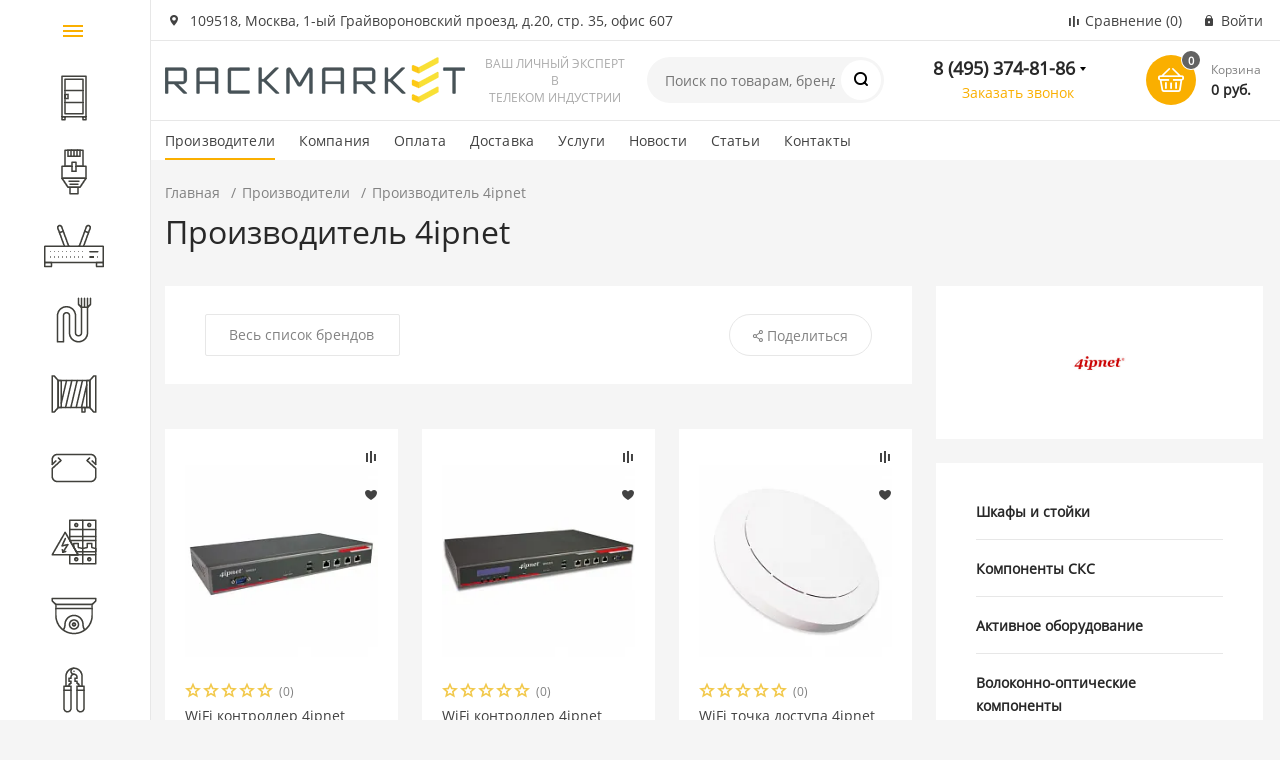

--- FILE ---
content_type: text/html; charset=UTF-8
request_url: https://rackmarket.ru/vendors/4ipnet/
body_size: 33916
content:
<!DOCTYPE html><html xmlns="http://www.w3.org/1999/xhtml" lang="ru"><head itemscope itemtype="http://schema.org/WPHeader">    <title itemprop="headline">Товары производителя 4ipnet - RACKMARKET</title><meta http-equiv="X-UA-Compatible" content="IE=edge"><meta name="viewport" content="width=device-width, initial-scale=1.0"><meta name="HandheldFriendly" content="true" /><meta name="format-detection" content="telephone=no"><meta name="yandex-verification" content="af075af2e2c0c1ce" /><meta name="google-site-verification" content="TdjSMKT8pm3omXZK2R1BgDaF1aDi1CTJxF_4InQmVFo" />        
        <link rel="apple-touch-icon" sizes="180x180" href="https://rackmarket.ru/faicon/apple-touch-icon.png"><link rel="icon" type="image/png" sizes="120x120" href="https://rackmarket.ru/faicon/apple-touch-icon-120x120.png">        <link rel="icon" type="image/png" sizes="32x32" href="https://rackmarket.ru/faicon/favicon-32x32.png">        <link rel="icon" type="image/png" sizes="16x16" href="https://rackmarket.ru/faicon/favicon-16x16.png">        <link rel="manifest" href="https://rackmarket.ru/faicon/site.webmanifest">        <link rel="mask-icon" href="https://rackmarket.ru/faicon/safari-pinned-tab.svg" color="#5bbad5">        <link rel="shortcut icon" href="https://rackmarket.ru/faicon/favicon.ico">        <meta name="msapplication-TileColor" content="#00aba9">        <meta name="msapplication-TileImage" content="https://rackmarket.ru/faicon/mstile-144x144.png">        <meta name="msapplication-config" content="https://rackmarket.ru/faicon/browserconfig.xml">        <meta name="theme-color" content="#ffffff">        <meta http-equiv="Content-Type" content="text/html; charset=UTF-8">        <meta name="robots" content="index, follow" />        <meta name="description" content="Производитель 4ipnet &#9654; купить товары бренда в интернет-магазине RACKMARKET по выгодной цене &#9745; Оперативная доставка по Москве, МО и в регионы. 8 (495) 374-81-86." />                <script data-skip-moving="true">(function(w, d, n) {var cl = "bx-core";var ht = d.documentElement;var htc = ht ? ht.className : undefined;if (htc === undefined || htc.indexOf(cl) !== -1){return;}var ua = n.userAgent;if (/(iPad;)|(iPhone;)/i.test(ua)){cl += " bx-ios";}else if (/Windows/i.test(ua)){cl += ' bx-win';}else if (/Macintosh/i.test(ua)){cl += " bx-mac";}else if (/Linux/i.test(ua) && !/Android/i.test(ua)){cl += " bx-linux";}else if (/Android/i.test(ua)){cl += " bx-android";}cl += (/(ipad|iphone|android|mobile|touch)/i.test(ua) ? " bx-touch" : " bx-no-touch");cl += w.devicePixelRatio && w.devicePixelRatio >= 2? " bx-retina": " bx-no-retina";if (/AppleWebKit/.test(ua)){cl += " bx-chrome";}else if (/Opera/.test(ua)){cl += " bx-opera";}else if (/Firefox/.test(ua)){cl += " bx-firefox";}ht.className = htc ? htc + " " + cl : cl;})(window, document, navigator);</script><link href="/bitrix/js/ui/design-tokens/dist/ui.design-tokens.min.css?176413547323463"   rel="stylesheet" /><link href="/bitrix/js/ui/fonts/opensans/ui.font.opensans.min.css?16707534802320"   rel="stylesheet" /><link href="/bitrix/js/main/popup/dist/main.popup.bundle.min.css?176413602928056"   rel="stylesheet" /><link href="/bitrix/cache/css/s1/market/template_f1729bf9f8bc2935cbbba4c171353a0a/template_f1729bf9f8bc2935cbbba4c171353a0a_v1.css?1764137345682676"   data-template-style="true" rel="stylesheet" /><link href="/bitrix/panel/main/popup.min.css?169994798420774"   data-template-style="true"  rel="stylesheet" />        <script type="extension/settings" data-extension="currency.currency-core">{"region":"ru"}</script><link rel="apple-touch-icon" sizes="180x180" href="/upload/nextype.magnet/544/544f1113f826d4a0621063f07bc9a6b1"><link rel="icon" type="image/png" sizes="192x192" href="/upload/nextype.magnet/544/544f1113f826d4a0621063f07bc9a6b1"><link rel="icon" type="image/png" sizes="32x32" href="/upload/nextype.magnet/544/544f1113f826d4a0621063f07bc9a6b1"><link rel="icon" type="image/png" sizes="16x16" href="/upload/nextype.magnet/544/544f1113f826d4a0621063f07bc9a6b1"><meta name="msapplication-TileColor" content="#FAAF00"><meta name="theme-color" content="#ffffff"><link rel="preload" href="/bitrix/templates/market/vendor/fonts/IconCustom/IconCustom.woff?bae8bfcc98590264e0c2175171f16979" as="font" type="font/woff2" crossorigin="anonymous"><link rel="preload" href="/bitrix/templates/market/vendor/fonts/OpenSans/OpenSansRegular/OpenSansRegular.woff2" as="font" type="font/woff2" crossorigin="anonymous"><link rel="preload" href="/bitrix/templates/market/vendor/fonts/OpenSans/OpenSansBold/OpenSansBold.woff2" as="font" type="font/woff2" crossorigin="anonymous">        <script data-skip-moving='true' type='text/template' id='popup-basket-add'>        <div class='popup-basket-add'>        <div class='overflow'>        <div class='box'>        <a href='javascript:void(0)' data-close class='close'></a>        <div class='title'>Товар добавлен в корзину</div>        <a href='/personal/cart/' class='btn'>Оформить заказ</a>        <a href='javascript:void(0)' class='btn transparent' data-close>Продолжить покупки</a>        </div>        </div>        </div>        </script>        <script data-skip-moving="true">window.arOptions = {'phone_mask':'+7 (999) 999-99-99','use_phone_as_login':'N','basket_type':'STATIC','basket_show_popup':'Y','buy1click_enabled':'Y','fastview_enabled':'Y','cookies_agreement_enabled':'N','order_min_price':'1000','regions_on_subdomains':'N','scroll_top_button':'Y','empty_image':'/bitrix/templates/market/img/no-photo.png','ya_counter_id':''};</script><meta property="og:type" content="website" /><meta property="og:title" content="4ipnet" /><meta property="og:url" content="https://rackmarket.ru/vendors/4ipnet/" /><meta property="og:image" content="https://rackmarket.ru/upload/iblock/cd8/cd8dd55a7e053631f9052e76ed355256.jpg" /><meta property="og:description" content="" /><link rel="canonical" href="https://rackmarket.ru/vendors/4ipnet/"/>                                                                            <noscript><div><img src="https://mc.yandex.ru/watch/30120659" style="position:absolute; left:-9999px;" alt="" /></div></noscript>                    </head><body class="sidebar-type1 aside-right width- btns-rectangular titles-semibold">            			
 <div id="panel"></div><div class="wrapper">                        <header class="type1">                            <div class="top" data-helper="header::top">    <div class="container">                
                <div class="address icon-custom">            109518, Москва, 1-ый Грайвороновский проезд, д.20, стр. 35, офис 607        </div>        <div class="item top_email icon-custom email"><a href="mailto:info@rackmarket.ru">info@rackmarket.ru</a> &nbsp; &nbsp; ПН-ПТ: 9:00-20:00</div>        <div class="links">            <a href="/catalog/compare.php" class="compare-link icon-custom"><span>Сравнение</span> <span id="header-compare-result">(0)</span></a>            
            <a href="/auth/" class="auth-popup-btn login-link icon-custom"><span>Войти</span></a>        </div>    </div></div><div class="middle" data-helper="header::middle">    <div class="container">        <div class="logo" data-helper="header::logo">            <a href="/">                

        <img src="/webp_cache/5a1b8329eb7d1b45e440b6c0441d46f0.webp" alt="RACKMARKET" title="RACKMARKET">    </a>        </div>        <div class="slogan" data-helper="header::slogan">            ваш личный эксперт в<br />телеком индустрии
        </div>        <div class="search" id="title-search" itemscope="" itemtype="http://schema.org/WebSite">    <form action="/catalog/search/" itemprop="potentialAction" itemscope="" itemtype="http://schema.org/SearchAction">    <meta itemprop="target" content="/catalog/?q={query}">        <input id="title-search-input" name="q" type="text" placeholder="Поиск по товарам, брендам и категориям">        <input itemprop="query-input" type="hidden" name="query">        <button type="submit" class="icon-custom"><span></span></button>    </form></div>        
        <div class="tel-container has-content" data-helper="header::phones">    <div class="tel">        <a href="tel:84953748186">8 (495) 374-81-86</a>                    <div class="content">                                    <a href="tel:88005552428">8 (800) 555-24-28</a>                            </div>            </div>        <div class="call-me">        <a href="javascript:void(0)" class="callback-popup-btn">Заказать звонок</a>    </div>    </div>        <div class="basket-container">    <div id="bx_basketFKauiI" class="basket-container-items">    <a href="/personal/cart/" class="basket-link icon-custom">    <span class="items-counter">0</span></a><div class="basket-text">    <div class="name">Корзина</div>    <div class="sum">0 руб.</div></div></div></div>        
    </div></div><div class="bottom">    <div class="container">        
                
        <div class="content-menu" data-helper="header::top_menu" id="top-menu-desktop" itemscope="" itemtype="http://schema.org/SiteNavigationElement"><ul class="list" itemprop="about" itemscope="" itemtype="http://schema.org/ItemList">        <li itemprop="itemListElement" itemscope="" itemtype="http://schema.org/ItemList" class="item active">        <a itemprop="url" href="/vendors/">Производители</a><meta itemprop="name" content="Производители" />            </li>        <li itemprop="itemListElement" itemscope="" itemtype="http://schema.org/ItemList" class="item">        <a itemprop="url" href="/o-kompanii/">Компания</a><meta itemprop="name" content="Компания" />            </li>        <li itemprop="itemListElement" itemscope="" itemtype="http://schema.org/ItemList" class="item">        <a itemprop="url" href="/oplata/">Оплата</a><meta itemprop="name" content="Оплата" />            </li>        <li itemprop="itemListElement" itemscope="" itemtype="http://schema.org/ItemList" class="item">        <a itemprop="url" href="/dostavka/	">Доставка</a><meta itemprop="name" content="Доставка" />            </li>        <li itemprop="itemListElement" itemscope="" itemtype="http://schema.org/ItemList" class="item">        <a itemprop="url" href="/services/">Услуги</a><meta itemprop="name" content="Услуги" />                <ul class="sub-menu level2" itemprop="itemListElement" itemscope="" itemtype="http://schema.org/ItemList">                        <li class="item" itemprop="itemListElement" itemscope="" itemtype="http://schema.org/ItemList">                <a itemprop="url" href="/services/shumoizolyatsiya-servernogo-shkafa/">Шумоизоляция серверного шкафа</a><meta itemprop="name" content="Шумоизоляция серверного шкафа" />                            </li>                        <li class="item" itemprop="itemListElement" itemscope="" itemtype="http://schema.org/ItemList">                <a itemprop="url" href="/services/sborka-servernykh-shkafov-i-stoek/">Сборка серверных шкафов и стоек</a><meta itemprop="name" content="Сборка серверных шкафов и стоек" />                            </li>                        <li class="item" itemprop="itemListElement" itemscope="" itemtype="http://schema.org/ItemList">                <a itemprop="url" href="/services/proektirovanie-i-montazh-sks/">Проектирование и монтаж СКС</a><meta itemprop="name" content="Проектирование и монтаж СКС" />                            </li>                        <li class="item" itemprop="itemListElement" itemscope="" itemtype="http://schema.org/ItemList">                <a itemprop="url" href="/services/proektirovanie-i-stroitelstvo-vols/">Проектирование и строительство ВОЛС</a><meta itemprop="name" content="Проектирование и строительство ВОЛС" />                            </li>                        <li class="item" itemprop="itemListElement" itemscope="" itemtype="http://schema.org/ItemList">                <a itemprop="url" href="/services/testirovanie-sks/">Тестирование СКС</a><meta itemprop="name" content="Тестирование СКС" />                            </li>                        <li class="item" itemprop="itemListElement" itemscope="" itemtype="http://schema.org/ItemList">                <a itemprop="url" href="/services/proektirovanie-i-montazh-sistem-videonablyudeniya/">Проектирование и монтаж систем видеонаблюдения</a><meta itemprop="name" content="Проектирование и монтаж систем видеонаблюдения" />                            </li>                    </ul>            </li>        <li itemprop="itemListElement" itemscope="" itemtype="http://schema.org/ItemList" class="item">        <a itemprop="url" href="/novosti/">Новости</a><meta itemprop="name" content="Новости" />            </li>        <li itemprop="itemListElement" itemscope="" itemtype="http://schema.org/ItemList" class="item">        <a itemprop="url" href="/blog/">Статьи</a><meta itemprop="name" content="Статьи" />            </li>        <li itemprop="itemListElement" itemscope="" itemtype="http://schema.org/ItemList" class="item">        <a itemprop="url" href="/contact/">Контакты</a><meta itemprop="name" content="Контакты" />            </li>    </ul></div>    </div></div>                            
			     <div class="header-mobile-menus">    <div class="container">    <div class="content-mobile-menu" id="top-menu-mobile"><ul class="list">        <li class="item active">        <a href="/vendors/">Производители</a>            </li>        <li class="item">        <a href="/o-kompanii/">Компания</a>            </li>        <li class="item">        <a href="/oplata/">Оплата</a>            </li>        <li class="item">        <a href="/dostavka/	">Доставка</a>            </li>        <li class="item">        <a href="/services/">Услуги</a>                <ul class="sub-menu level2">                        <li class="item">                <a href="/services/shumoizolyatsiya-servernogo-shkafa/">Шумоизоляция серверного шкафа</a>                            </li>                        <li class="item">                <a href="/services/sborka-servernykh-shkafov-i-stoek/">Сборка серверных шкафов и стоек</a>                            </li>                        <li class="item">                <a href="/services/proektirovanie-i-montazh-sks/">Проектирование и монтаж СКС</a>                            </li>                        <li class="item">                <a href="/services/proektirovanie-i-stroitelstvo-vols/">Проектирование и строительство ВОЛС</a>                            </li>                        <li class="item">                <a href="/services/testirovanie-sks/">Тестирование СКС</a>                            </li>                        <li class="item">                <a href="/services/proektirovanie-i-montazh-sistem-videonablyudeniya/">Проектирование и монтаж систем видеонаблюдения</a>                            </li>                    </ul>            </li>        <li class="item">        <a href="/novosti/">Новости</a>            </li>        <li class="item">        <a href="/blog/">Статьи</a>            </li>        <li class="item">        <a href="/contact/">Контакты</a>            </li>    </ul></div>    </div>    
    <div class="catalog-mobile-menu">        <div class="content">            <nav>                <div class="head">                    <a href="javascript:void(0);" class="burger-button">                                <span></span>                                <span></span>                                <span></span>                            </a>                    <div class="title">                        <a href="/catalog/">Каталог товаров</a>                    </div>                </div>                <div class="scroll">    <ul class="list">                <li class="item has-sub">                <a href="/catalog/shkafy-i-stoyki/">                    <span class="text">Шкафы и стойки</span>                </a>                                <div class="sub">                        <div class="title">Шкафы и стойки</div>                        <ul class="items">                        <li class="item back">                        <span>Назад</span>                        </li>                                                        <li class="item">                                            <a href="/catalog/shkafy-i-stoyki/napolnye-shkafy/">                                                
                                                <span class="text">Напольные шкафы</span>                                            </a>                                        </li>                                                        <li class="item">                                            <a href="/catalog/shkafy-i-stoyki/nastennye-shkafy/">                                                
                                                <span class="text">Настенные шкафы</span>                                            </a>                                        </li>                                                        <li class="item">                                            <a href="/catalog/shkafy-i-stoyki/servernyj-shkaf/">                                                
                                                <span class="text">Серверные шкафы</span>                                            </a>                                        </li>                                                        <li class="item">                                            <a href="/catalog/shkafy-i-stoyki/otkrytye-stoyki/">                                                
                                                <span class="text">Открытые стойки</span>                                            </a>                                        </li>                                                        <li class="item">                                            <a href="/catalog/shkafy-i-stoyki/antivandalnye-shkafy/">                                                
                                                <span class="text">Антивандальные шкафы</span>                                            </a>                                        </li>                                                        <li class="item">                                            <a href="/catalog/shkafy-i-stoyki/vsepogodnye-shkafy/">                                                
                                                <span class="text">Всепогодные шкафы</span>                                            </a>                                        </li>                                                        <li class="item">                                            <a href="/catalog/shkafy-i-stoyki/kronshteyny/">                                                
                                                <span class="text">Кронштейны</span>                                            </a>                                        </li>                                                        <li class="item">                                            <a href="/catalog/shkafy-i-stoyki/servernye-korpusa/">                                                
                                                <span class="text">Серверные корпуса</span>                                            </a>                                        </li>                                                        <li class="item">                                            <a href="/catalog/shkafy-i-stoyki/elektrotekhnicheskie-shkafy/">                                                
                                                <span class="text">Электротехнические шкафы</span>                                            </a>                                        </li>                                                        <li class="item">                                            <a href="/catalog/shkafy-i-stoyki/aksessuary-k-shkafam-i-stojkam/">                                                
                                                <span class="text">Аксессуары к шкафам и стойкам</span>                                            </a>                                        </li>                                                    </ul>                      
                    </div>                            </li>                <li class="item has-sub">                <a href="/catalog/komponenty-sks/">                    <span class="text">Компоненты СКС</span>                </a>                                <div class="sub">                        <div class="title">Компоненты СКС</div>                        <ul class="items">                        <li class="item back">                        <span>Назад</span>                        </li>                                                        <li class="item">                                            <a href="/catalog/komponenty-sks/patch-paneli/">                                                
                                                <span class="text">Патч-панели</span>                                            </a>                                        </li>                                                        <li class="item">                                            <a href="/catalog/komponenty-sks/patch-kordy/">                                                
                                                <span class="text">Патч-корды</span>                                            </a>                                        </li>                                                        <li class="item">                                            <a href="/catalog/komponenty-sks/konnektory/">                                                
                                                <span class="text">Коннекторы</span>                                            </a>                                        </li>                                                        <li class="item">                                            <a href="/catalog/komponenty-sks/moduli-keystone/">                                                
                                                <span class="text">Модули Keystone</span>                                            </a>                                        </li>                                                        <li class="item">                                            <a href="/catalog/komponenty-sks/kross-tip-krone/">                                                
                                                <span class="text">Кросс тип Krone</span>                                            </a>                                        </li>                                                        <li class="item">                                            <a href="/catalog/komponenty-sks/kross-tip-110/">                                                
                                                <span class="text">Кросс тип 110</span>                                            </a>                                        </li>                                                        <li class="item">                                            <a href="/catalog/komponenty-sks/rozetki-nastennye/">                                                
                                                <span class="text">Розетки настенные</span>                                            </a>                                        </li>                                                    </ul>                      
                    </div>                            </li>                <li class="item has-sub">                <a href="/catalog/aktivnoe-oborudovanie/">                    <span class="text">Активное оборудование</span>                </a>                                <div class="sub">                        <div class="title">Активное оборудование</div>                        <ul class="items">                        <li class="item back">                        <span>Назад</span>                        </li>                                                        <li class="item">                                            <a href="/catalog/aktivnoe-oborudovanie/kommutatory-1/">                                                
                                                <span class="text">Коммутаторы</span>                                            </a>                                        </li>                                                        <li class="item">                                            <a href="/catalog/aktivnoe-oborudovanie/marshrutizatory/">                                                
                                                <span class="text">Маршрутизаторы</span>                                            </a>                                        </li>                                                        <li class="item">                                            <a href="/catalog/aktivnoe-oborudovanie/wifi-tochki-dostupa/">                                                
                                                <span class="text">WiFi точки доступа</span>                                            </a>                                        </li>                                                        <li class="item">                                            <a href="/catalog/aktivnoe-oborudovanie/wifi-kontrollery/">                                                
                                                <span class="text">WiFi контроллеры</span>                                            </a>                                        </li>                                                        <li class="item">                                            <a href="/catalog/aktivnoe-oborudovanie/routery-dlya-doma/">                                                
                                                <span class="text">Роутеры для дома</span>                                            </a>                                        </li>                                                        <li class="item">                                            <a href="/catalog/aktivnoe-oborudovanie/apparatnye-fayrvoly/">                                                
                                                <span class="text">Аппаратные Файрволы</span>                                            </a>                                        </li>                                                        <li class="item">                                            <a href="/catalog/aktivnoe-oborudovanie/moduli-sfp-minigbic-i-xfp/">                                                
                                                <span class="text">Модули SFP</span>                                            </a>                                        </li>                                                        <li class="item">                                            <a href="/catalog/aktivnoe-oborudovanie/mediakonvertery/">                                                
                                                <span class="text">Медиаконвертеры</span>                                            </a>                                        </li>                                                        <li class="item">                                            <a href="/catalog/aktivnoe-oborudovanie/aksessuary-dlya-setevogo-oborudovaniya/">                                                
                                                <span class="text">Аксессуары для сетевого оборудования</span>                                            </a>                                        </li>                                                        <li class="item">                                            <a href="/catalog/aktivnoe-oborudovanie/servisnye-kontrakty-cisco/">                                                
                                                <span class="text">Сервисные контракты Cisco</span>                                            </a>                                        </li>                                                        <li class="item">                                            <a href="/catalog/aktivnoe-oborudovanie/litsenzii-dlya-setevogo-oborudovaniya/">                                                
                                                <span class="text">Лицензии для сетевого оборудования</span>                                            </a>                                        </li>                                                    </ul>                      
                    </div>                            </li>                <li class="item has-sub">                <a href="/catalog/volokonno-opticheskie-komponenty/">                    <span class="text">Волоконно-оптические компоненты</span>                </a>                                <div class="sub">                        <div class="title">Волоконно-оптические компоненты</div>                        <ul class="items">                        <li class="item back">                        <span>Назад</span>                        </li>                                                        <li class="item">                                            <a href="/catalog/volokonno-opticheskie-komponenty/opticheskie-patch-kordy/">                                                
                                                <span class="text">Оптические патч-корды</span>                                            </a>                                        </li>                                                        <li class="item">                                            <a href="/catalog/volokonno-opticheskie-komponenty/pigtejly/">                                                
                                                <span class="text">Пигтейлы</span>                                            </a>                                        </li>                                                        <li class="item">                                            <a href="/catalog/volokonno-opticheskie-komponenty/opticheskie-boksy/">                                                
                                                <span class="text">Оптические боксы</span>                                            </a>                                        </li>                                                        <li class="item">                                            <a href="/catalog/volokonno-opticheskie-komponenty/opticheskie-prohodnye-adaptery/">                                                
                                                <span class="text">Оптические проходные адаптеры</span>                                            </a>                                        </li>                                                        <li class="item">                                            <a href="/catalog/volokonno-opticheskie-komponenty/attenyuatory/">                                                
                                                <span class="text">Аттенюаторы</span>                                            </a>                                        </li>                                                        <li class="item">                                            <a href="/catalog/volokonno-opticheskie-komponenty/kdzs/">                                                
                                                <span class="text">КДЗС</span>                                            </a>                                        </li>                                                    </ul>                      
                    </div>                            </li>                <li class="item has-sub">                <a href="/catalog/kabel/">                    <span class="text">Кабель</span>                </a>                                <div class="sub">                        <div class="title">Кабель</div>                        <ul class="items">                        <li class="item back">                        <span>Назад</span>                        </li>                                                        <li class="item">                                            <a href="/catalog/kabel/vitaya-para/">                                                
                                                <span class="text">Витая Пара</span>                                            </a>                                        </li>                                                        <li class="item">                                            <a href="/catalog/kabel/volokonno-opticheskij/">                                                
                                                <span class="text">Волоконно-оптический</span>                                            </a>                                        </li>                                                        <li class="item">                                            <a href="/catalog/kabel/telefonnyj-kabel/">                                                
                                                <span class="text">Телефонный кабель</span>                                            </a>                                        </li>                                                        <li class="item">                                            <a href="/catalog/kabel/koaksialnyj-kabel/">                                                
                                                <span class="text">Коаксиальный кабель</span>                                            </a>                                        </li>                                                        <li class="item">                                            <a href="/catalog/kabel/hdmi-dvi-usb/">                                                
                                                <span class="text">HDMI, DVI, USB</span>                                            </a>                                        </li>                                                        <li class="item">                                            <a href="/catalog/kabel/silovoj-kabel/">                                                
                                                <span class="text">Силовой кабель</span>                                            </a>                                        </li>                                                        <li class="item">                                            <a href="/catalog/kabel/kabelnye-protyazhki/">                                                
                                                <span class="text">Кабельные протяжки</span>                                            </a>                                        </li>                                                    </ul>                      
                    </div>                            </li>                <li class="item has-sub">                <a href="/catalog/kabelenesushchie-sistemy/">                    <span class="text">Кабеленесущие системы</span>                </a>                                <div class="sub">                        <div class="title">Кабеленесущие системы</div>                        <ul class="items">                        <li class="item back">                        <span>Назад</span>                        </li>                                                        <li class="item">                                            <a href="/catalog/kabelenesushchie-sistemy/kabelnye-kanaly/">                                                
                                                <span class="text">Кабельные каналы</span>                                            </a>                                        </li>                                                        <li class="item">                                            <a href="/catalog/kabelenesushchie-sistemy/metallicheskie-lotki/">                                                
                                                <span class="text">Металлические лотки</span>                                            </a>                                        </li>                                                        <li class="item">                                            <a href="/catalog/kabelenesushchie-sistemy/napolnye-kolonny-dlya-rozetok/">                                                
                                                <span class="text">Напольные колонны для розеток</span>                                            </a>                                        </li>                                                        <li class="item">                                            <a href="/catalog/kabelenesushchie-sistemy/gofrirovannye-truby/">                                                
                                                <span class="text">Гофрированные трубы</span>                                            </a>                                        </li>                                                        <li class="item">                                            <a href="/catalog/kabelenesushchie-sistemy/truby-pnd/">                                                
                                                <span class="text">Трубы ПНД</span>                                            </a>                                        </li>                                                        <li class="item">                                            <a href="/catalog/kabelenesushchie-sistemy/metallorukava/">                                                
                                                <span class="text">Металлорукава</span>                                            </a>                                        </li>                                                        <li class="item">                                            <a href="/catalog/kabelenesushchie-sistemy/aksessuary-dlya-trub-i-metallorukava/">                                                
                                                <span class="text">Аксессуары для труб и металлорукава</span>                                            </a>                                        </li>                                                        <li class="item">                                            <a href="/catalog/kabelenesushchie-sistemy/montazhnye-korobki/">                                                
                                                <span class="text">Монтажные коробки</span>                                            </a>                                        </li>                                                        <li class="item">                                            <a href="/catalog/kabelenesushchie-sistemy/raspayachnye-korobki/">                                                
                                                <span class="text">Распаячные коробки</span>                                            </a>                                        </li>                                                        <li class="item">                                            <a href="/catalog/kabelenesushchie-sistemy/konnektory-zazhimy/">                                                
                                                <span class="text">Коннекторы, зажимы</span>                                            </a>                                        </li>                                                    </ul>                      
                    </div>                            </li>                <li class="item has-sub">                <a href="/catalog/elektrotekhnicheskoe-oborudovanie/">                    <span class="text">Электротехническое оборудование</span>                </a>                                <div class="sub">                        <div class="title">Электротехническое оборудование</div>                        <ul class="items">                        <li class="item back">                        <span>Назад</span>                        </li>                                                        <li class="item">                                            <a href="/catalog/elektrotekhnicheskoe-oborudovanie/korpusa-elektroshchitov/">                                                
                                                <span class="text">Корпуса электрощитов</span>                                            </a>                                        </li>                                                        <li class="item">                                            <a href="/catalog/elektrotekhnicheskoe-oborudovanie/komplektuyushchie-shkafov/">                                                
                                                <span class="text">Комплектующие шкафов</span>                                            </a>                                        </li>                                                        <li class="item">                                            <a href="/catalog/elektrotekhnicheskoe-oborudovanie/modulnaya-avtomatika/">                                                
                                                <span class="text">Модульная автоматика</span>                                            </a>                                        </li>                                                        <li class="item">                                            <a href="/catalog/elektrotekhnicheskoe-oborudovanie/silovoe-oborudovanie/">                                                
                                                <span class="text">Силовое оборудование</span>                                            </a>                                        </li>                                                        <li class="item">                                            <a href="/catalog/elektrotekhnicheskoe-oborudovanie/elektroustanovochnye-izdeliya-dlya-montazha/">                                                
                                                <span class="text">Электроустановочные изделия</span>                                            </a>                                        </li>                                                        <li class="item">                                            <a href="/catalog/elektrotekhnicheskoe-oborudovanie/izmeritelnaya-apparatura/">                                                
                                                <span class="text">Измерительная аппаратура</span>                                            </a>                                        </li>                                                        <li class="item">                                            <a href="/catalog/elektrotekhnicheskoe-oborudovanie/izdeliya-dlya-elektromontazha/">                                                
                                                <span class="text">Изделия для электромонтажа</span>                                            </a>                                        </li>                                                        <li class="item">                                            <a href="/catalog/elektrotekhnicheskoe-oborudovanie/molniezashchita/">                                                
                                                <span class="text">Молниезащита</span>                                            </a>                                        </li>                                                    </ul>                      
                    </div>                            </li>                <li class="item has-sub">                <a href="/catalog/videonablyudenie/">                    <span class="text">Видеонаблюдение</span>                </a>                                <div class="sub">                        <div class="title">Видеонаблюдение</div>                        <ul class="items">                        <li class="item back">                        <span>Назад</span>                        </li>                                                        <li class="item">                                            <a href="/catalog/videonablyudenie/videokamery/">                                                
                                                <span class="text">Видеокамеры</span>                                            </a>                                        </li>                                                        <li class="item">                                            <a href="/catalog/videonablyudenie/videoregistratory/">                                                
                                                <span class="text">Видеорегистраторы</span>                                            </a>                                        </li>                                                    </ul>                      
                    </div>                            </li>                <li class="item has-sub">                <a href="/catalog/instrument/">                    <span class="text">Инструмент</span>                </a>                                <div class="sub">                        <div class="title">Инструмент</div>                        <ul class="items">                        <li class="item back">                        <span>Назад</span>                        </li>                                                        <li class="item">                                            <a href="/catalog/instrument/obzhimnye-ustrojstva/">                                                
                                                <span class="text">Обжимной инструмент</span>                                            </a>                                        </li>                                                        <li class="item">                                            <a href="/catalog/instrument/instrument-dlya-zachistki-i-obrezki-kabelya/">                                                
                                                <span class="text">Инструмент для зачистки и обрезки кабеля</span>                                            </a>                                        </li>                                                        <li class="item">                                            <a href="/catalog/instrument/instrument-dlya-zadelki-i-zabivki-kabelya/">                                                
                                                <span class="text">Инструмент для заделки и забивки кабеля</span>                                            </a>                                        </li>                                                        <li class="item">                                            <a href="/catalog/instrument/nabory-instrumentov/">                                                
                                                <span class="text">Наборы инструментов</span>                                            </a>                                        </li>                                                        <li class="item">                                            <a href="/catalog/instrument/testery-prozvonka/">                                                
                                                <span class="text">Тестеры, прозвонка</span>                                            </a>                                        </li>                                                        <li class="item">                                            <a href="/catalog/instrument/protyazhki-uzk/">                                                
                                                <span class="text">Протяжки, УЗК</span>                                            </a>                                        </li>                                                        <li class="item">                                            <a href="/catalog/instrument/aksessuary-dlya-instrumenta/">                                                
                                                <span class="text">Аксессуары для инструмента</span>                                            </a>                                        </li>                                                    </ul>                      
                    </div>                            </li>                <li class="item has-sub">                <a href="/catalog/rashodnye-materialy/">                    <span class="text">Расходные материалы</span>                </a>                                <div class="sub">                        <div class="title">Расходные материалы</div>                        <ul class="items">                        <li class="item back">                        <span>Назад</span>                        </li>                                                        <li class="item">                                            <a href="/catalog/rashodnye-materialy/khomut-styazhka/">                                                
                                                <span class="text">Хомут стяжка</span>                                            </a>                                        </li>                                                        <li class="item">                                            <a href="/catalog/rashodnye-materialy/homuty-lipuchki/">                                                
                                                <span class="text">Хомуты-липучки</span>                                            </a>                                        </li>                                                        <li class="item">                                            <a href="/catalog/rashodnye-materialy/ploschadki-i-zazhimy/">                                                
                                                <span class="text">Площадки и Зажимы</span>                                            </a>                                        </li>                                                        <li class="item">                                            <a href="/catalog/rashodnye-materialy/-izolyatsionnaya-lenta/">                                                
                                                <span class="text">Изоляционная лента</span>                                            </a>                                        </li>                                                        <li class="item">                                            <a href="/catalog/rashodnye-materialy/markery/">                                                
                                                <span class="text">Маркеры</span>                                            </a>                                        </li>                                                        <li class="item">                                            <a href="/catalog/rashodnye-materialy/spiralnye-rukava/">                                                
                                                <span class="text">Спиральные рукава</span>                                            </a>                                        </li>                                                    </ul>                      
                    </div>                            </li>            </ul></div>            </nav>        </div>    </div></div></header>                                    <aside class="catalog-menu open-on-hover" >    <div class="content" data-helper="aside::catalog::menu">        <nav>            <div class="head">                <a href="javascript:void(0);" class="burger-button">                    <span></span>                    <span></span>                    <span></span>                </a>                <div class="title">                    <a href="/catalog/">Каталог товаров</a>                </div>            </div>            <div class="scroll" itemscope="" itemtype="http://schema.org/SiteNavigationElement">    <ul class="list" itemprop="about" itemscope="" itemtype="http://schema.org/ItemList">                <li itemprop="itemListElement" itemscope="" itemtype="http://schema.org/ItemList" class="item has-sub">                <a itemprop="url" href="/catalog/shkafy-i-stoyki/">                    <span class="img">                        <img src="/upload/iblock/2dc/2dc8c454e4d8c7d51180d05939e6c361.png" alt="Шкафы и стойки">                    </span>                    <span itemprop="name" class="text">Шкафы и стойки</span>                </a>                                <div class="sub">                        <div class="title">Шкафы и стойки</div>                        <ul class="items">                                                        <li class="item"><a href="/catalog/shkafy-i-stoyki/napolnye-shkafy/"><span class="img"><img data-lazy="mobile-off" data-src="/upload/iblock/167/167e9d8cc8fe0758405e39e9db2853cf.png" alt="Напольные шкафы" src="/bitrix/templates/market/img/no-photo.svg"></span><span class="text">Напольные шкафы</span></a></li>                                                        <li class="item"><a href="/catalog/shkafy-i-stoyki/nastennye-shkafy/"><span class="img"><img data-lazy="mobile-off" data-src="/upload/iblock/130/130f1c90a6cf1f009989f690bfc705e2.png" alt="Настенные шкафы" src="/bitrix/templates/market/img/no-photo.svg"></span><span class="text">Настенные шкафы</span></a></li>                                                        <li class="item"><a href="/catalog/shkafy-i-stoyki/servernyj-shkaf/"><span class="img"><img data-lazy="mobile-off" data-src="/upload/iblock/256/256104efe60f103791cbf6034e5daa3a.png" alt="Серверные шкафы" src="/bitrix/templates/market/img/no-photo.svg"></span><span class="text">Серверные шкафы</span></a></li>                                                        <li class="item"><a href="/catalog/shkafy-i-stoyki/otkrytye-stoyki/"><span class="img"><img data-lazy="mobile-off" data-src="/upload/iblock/176/176bf6d111b8a2eaf3ac68d5764ceb25.png" alt="Открытые стойки" src="/bitrix/templates/market/img/no-photo.svg"></span><span class="text">Открытые стойки</span></a></li>                                                        <li class="item"><a href="/catalog/shkafy-i-stoyki/antivandalnye-shkafy/"><span class="img"><img data-lazy="mobile-off" data-src="/upload/iblock/2d9/2d926f154eab3bbb243b43e5ff8325f8.png" alt="Антивандальные шкафы" src="/bitrix/templates/market/img/no-photo.svg"></span><span class="text">Антивандальные шкафы</span></a></li>                                                        <li class="item"><a href="/catalog/shkafy-i-stoyki/vsepogodnye-shkafy/"><span class="img"><img data-lazy="mobile-off" data-src="/upload/iblock/71d/71d669a853d1cec72238a7560741d88e.png" alt="Всепогодные шкафы" src="/bitrix/templates/market/img/no-photo.svg"></span><span class="text">Всепогодные шкафы</span></a></li>                                                        <li class="item"><a href="/catalog/shkafy-i-stoyki/kronshteyny/"><span class="img"><img data-lazy="mobile-off" data-src="/upload/iblock/5f0/5f0abbda6ebf167b892e09087f1b69c9.png" alt="Кронштейны" src="/bitrix/templates/market/img/no-photo.svg"></span><span class="text">Кронштейны</span></a></li>                                                        <li class="item"><a href="/catalog/shkafy-i-stoyki/servernye-korpusa/"><span class="img"><img data-lazy="mobile-off" data-src="/upload/iblock/7c9/7c9f858075f1d0cfe8989b9de1e943b2.png" alt="Серверные корпуса" src="/bitrix/templates/market/img/no-photo.svg"></span><span class="text">Серверные корпуса</span></a></li>                                                        <li class="item"><a href="/catalog/shkafy-i-stoyki/elektrotekhnicheskie-shkafy/"><span class="img"><img data-lazy="mobile-off" data-src="/upload/iblock/502/502658d48a332cb5b617bf593576ddb1.png" alt="Электротехнические шкафы" src="/bitrix/templates/market/img/no-photo.svg"></span><span class="text">Электротехнические шкафы</span></a></li>                                                        <li class="item"><a href="/catalog/shkafy-i-stoyki/aksessuary-k-shkafam-i-stojkam/"><span class="img"><img data-lazy="mobile-off" data-src="/upload/iblock/ba5/ba56c4672df6d467d9a150b83bc51d54.png" alt="Аксессуары к шкафам и стойкам" src="/bitrix/templates/market/img/no-photo.svg"></span><span class="text">Аксессуары к шкафам и стойкам</span></a></li>                                                    </ul>                        
                        <div class="catalog-brands-links">                        <a href="/catalog/shkafy-i-stoyki/filter/manufacturer-is-ЦМО/apply/" title="ЦМО">                            <img src="/webp_cache/81685fac297bf2b72d4a73dc6878d9c3.webp" loading="lazy" decoding="async" alt="ЦМО">                        </a>                        <a href="/catalog/shkafy-i-stoyki/filter/manufacturer-is-rusrack/apply/" title="RUSRACK">                            <img src="/webp_cache/46561f11346135eb1f80e2fc8747de31.webp" loading="lazy" decoding="async" alt="RUSRACK">                        </a>                        <a href="/catalog/shkafy-i-stoyki/sysmatrix/" title="SYSMATRIX">                            <img src="/webp_cache/2935120e36d037486d6e2f0668054567.webp" loading="lazy" decoding="async" alt="SYSMATRIX">                        </a>                        <a href="/catalog/shkafy-i-stoyki/filter/manufacturer-is-cabeus/apply/" title="Cabeus">                            <img src="/webp_cache/0f85636722965d8bbdb9640304003a7b.webp" loading="lazy" decoding="async" alt="Cabeus">                        </a>                        <a href="/catalog/shkafy-i-stoyki/filter/manufacturer-is-zpas/apply/" title="ZPAS">                            <img src="/webp_cache/f20e59e60c85705a3f55032297b444f9.webp" loading="lazy" decoding="async" alt="ZPAS">                        </a>                        <a href="/catalog/shkafy-i-stoyki/filter/manufacturer-is-hyperline/apply/" title="Hyperline">                            <img src="/webp_cache/14c41d77dbc26a5aa540aa0ac4edd7dd.webp" loading="lazy" decoding="async" alt="Hyperline">                        </a>                        <a href="/catalog/shkafy-i-stoyki/filter/manufacturer-is-aesp/apply/" title="AESP">                            <img src="/webp_cache/94228e56efd9b012505223ad79a8240c.webp" loading="lazy" decoding="async" alt="AESP">                        </a>                        <a href="/catalog/shkafy-i-stoyki/gyders/" title="Gyders">                            <img src="/webp_cache/ce19fbe8ce170145a2f3d77603ab6d6f.webp" loading="lazy" decoding="async" alt="Gyders">                        </a>                        <a href="/catalog/shkafy-i-stoyki/filter/manufacturer-is-arms/apply/" title="ARMS">                            <img src="/webp_cache/41b8a60e0a93fdad4c944da3c960df2f.webp" loading="lazy" decoding="async" alt="ARMS">                        </a>                        <a href="/catalog/shkafy-i-stoyki/filter/manufacturer-is-twt/apply/" title="TWT">                            <img src="/webp_cache/66878a99c53dbb8902b975c1907a8c89.webp" loading="lazy" decoding="async" alt="TWT">                        </a>                        <a href="/catalog/shkafy-i-stoyki/filter/manufacturer-is-tlk/apply/" title="TLK">                            <img src="/webp_cache/6edcd3ee04a83f0d23106d1327455edf.webp" loading="lazy" decoding="async" alt="TLK">                        </a>                        <a href="/catalog/shkafy-i-stoyki/filter/manufacturer-is-sinells/apply/" title="SINELLS">                            <img src="/webp_cache/2019d28981c81b5543228a207116ce09.webp" loading="lazy" decoding="async" alt="SINELLS">                        </a></div>                    </div>                            </li>                <li itemprop="itemListElement" itemscope="" itemtype="http://schema.org/ItemList" class="item has-sub">                <a itemprop="url" href="/catalog/komponenty-sks/">                    <span class="img">                        <img src="/upload/iblock/401/401307e67374145609750596df83fc23.png" alt="Компоненты СКС">                    </span>                    <span itemprop="name" class="text">Компоненты СКС</span>                </a>                                <div class="sub">                        <div class="title">Компоненты СКС</div>                        <ul class="items">                                                        <li class="item"><a href="/catalog/komponenty-sks/patch-paneli/"><span class="img"><img data-lazy="mobile-off" data-src="/upload/iblock/8a3/8a3831e58fe0feae69ded31668895fe2.png" alt="Патч-панели" src="/bitrix/templates/market/img/no-photo.svg"></span><span class="text">Патч-панели</span></a></li>                                                        <li class="item"><a href="/catalog/komponenty-sks/patch-kordy/"><span class="img"><img data-lazy="mobile-off" data-src="/upload/iblock/27b/27b4943f5b70d448d78b1e7ffe0eed42.png" alt="Патч-корды" src="/bitrix/templates/market/img/no-photo.svg"></span><span class="text">Патч-корды</span></a></li>                                                        <li class="item"><a href="/catalog/komponenty-sks/konnektory/"><span class="img"><img data-lazy="mobile-off" data-src="/upload/iblock/650/650ebb64c92f76dbd8483a4749467987.png" alt="Коннекторы" src="/bitrix/templates/market/img/no-photo.svg"></span><span class="text">Коннекторы</span></a></li>                                                        <li class="item"><a href="/catalog/komponenty-sks/moduli-keystone/"><span class="img"><img data-lazy="mobile-off" data-src="/upload/iblock/870/870f3b4b19cf4f9d3e80f518b06f431a.png" alt="Модули Keystone" src="/bitrix/templates/market/img/no-photo.svg"></span><span class="text">Модули Keystone</span></a></li>                                                        <li class="item"><a href="/catalog/komponenty-sks/kross-tip-krone/"><span class="img"><img data-lazy="mobile-off" data-src="/upload/iblock/f76/f76a2f77274292ee6ff64f5f835a642f.png" alt="Кросс тип Krone" src="/bitrix/templates/market/img/no-photo.svg"></span><span class="text">Кросс тип Krone</span></a></li>                                                        <li class="item"><a href="/catalog/komponenty-sks/kross-tip-110/"><span class="img"><img data-lazy="mobile-off" data-src="/upload/iblock/f0d/f0d0558d492f46a25196936cc1de9373.png" alt="Кросс тип 110" src="/bitrix/templates/market/img/no-photo.svg"></span><span class="text">Кросс тип 110</span></a></li>                                                        <li class="item"><a href="/catalog/komponenty-sks/rozetki-nastennye/"><span class="img"><img data-lazy="mobile-off" data-src="/upload/iblock/48b/48b8ef667adb1f73a7f8ab7b53c34321.png" alt="Розетки настенные" src="/bitrix/templates/market/img/no-photo.svg"></span><span class="text">Розетки настенные</span></a></li>                                                    </ul>                        
                        <div class="catalog-brands-links">                        <a href="/catalog/komponenty-sks/filter/manufacturer-is-sysmatrix/apply/" title="SYSMATRIX">                            <img src="/webp_cache/2935120e36d037486d6e2f0668054567.webp" loading="lazy" decoding="async" alt="SYSMATRIX">                        </a>                        <a href="/catalog/komponenty-sks/filter/manufacturer-is-hyperline/apply/" title="Hyperline">                            <img src="/webp_cache/14c41d77dbc26a5aa540aa0ac4edd7dd.webp" loading="lazy" decoding="async" alt="Hyperline">                        </a>                        <a href="/catalog/komponenty-sks/filter/manufacturer-is-cabeus/apply/" title="Cabeus">                            <img src="/webp_cache/0f85636722965d8bbdb9640304003a7b.webp" loading="lazy" decoding="async" alt="Cabeus">                        </a>                        <a href="/catalog/komponenty-sks/filter/manufacturer-is-gembird/apply/" title="Gembird">                            <img src="/webp_cache/67522f96441ad24ca48ec8b23ab69059.webp" loading="lazy" decoding="async" alt="Gembird">                        </a>                        <a href="/catalog/komponenty-sks/filter/manufacturer-is-zpas/apply/" title="ZPAS">                            <img src="/webp_cache/f20e59e60c85705a3f55032297b444f9.webp" loading="lazy" decoding="async" alt="ZPAS">                        </a>                        <a href="/catalog/komponenty-sks/filter/manufacturer-is-aesp/apply/" title="AESP">                            <img src="/webp_cache/94228e56efd9b012505223ad79a8240c.webp" loading="lazy" decoding="async" alt="AESP">                        </a>                        <a href="/catalog/komponenty-sks/filter/manufacturer-is-sinells/apply/" title="SINELLS">                            <img src="/webp_cache/2019d28981c81b5543228a207116ce09.webp" loading="lazy" decoding="async" alt="SINELLS">                        </a>                        <a href="/catalog/komponenty-sks/filter/manufacturer-is-krone/apply/" title="Krone">                            <img src="/webp_cache/dec003d418121af21775d00446b05279.webp" loading="lazy" decoding="async" alt="Krone">                        </a>                        <a href="/catalog/komponenty-sks/filter/manufacturer-is-twt/apply/" title="TWT">                            <img src="/webp_cache/66878a99c53dbb8902b975c1907a8c89.webp" loading="lazy" decoding="async" alt="TWT">                        </a></div>                    </div>                            </li>                <li itemprop="itemListElement" itemscope="" itemtype="http://schema.org/ItemList" class="item has-sub">                <a itemprop="url" href="/catalog/aktivnoe-oborudovanie/">                    <span class="img">                        <img src="/upload/iblock/ff8/ff80bedecc54225c674e33abe3e624d0.png" alt="Активное оборудование">                    </span>                    <span itemprop="name" class="text">Активное оборудование</span>                </a>                                <div class="sub">                        <div class="title">Активное оборудование</div>                        <ul class="items">                                                        <li class="item"><a href="/catalog/aktivnoe-oborudovanie/kommutatory-1/"><span class="img"><img data-lazy="mobile-off" data-src="/upload/iblock/2b3/2b3458347119dc5c7405da25bbb63544.png" alt="Коммутаторы" src="/bitrix/templates/market/img/no-photo.svg"></span><span class="text">Коммутаторы</span></a></li>                                                        <li class="item"><a href="/catalog/aktivnoe-oborudovanie/marshrutizatory/"><span class="img"><img data-lazy="mobile-off" data-src="/upload/iblock/4ca/4caf56f25c536d1580c306fa9c939d7c.png" alt="Маршрутизаторы" src="/bitrix/templates/market/img/no-photo.svg"></span><span class="text">Маршрутизаторы</span></a></li>                                                        <li class="item"><a href="/catalog/aktivnoe-oborudovanie/wifi-tochki-dostupa/"><span class="img"><img data-lazy="mobile-off" data-src="/upload/iblock/057/0579297d56614188101b9daacda5b305.png" alt="WiFi точки доступа" src="/bitrix/templates/market/img/no-photo.svg"></span><span class="text">WiFi точки доступа</span></a></li>                                                        <li class="item"><a href="/catalog/aktivnoe-oborudovanie/wifi-kontrollery/"><span class="img"><img data-lazy="mobile-off" data-src="/upload/iblock/cfb/cfbebbe9638f893204cf13937e22dc95.png" alt="WiFi контроллеры" src="/bitrix/templates/market/img/no-photo.svg"></span><span class="text">WiFi контроллеры</span></a></li>                                                        <li class="item"><a href="/catalog/aktivnoe-oborudovanie/routery-dlya-doma/"><span class="img"><img data-lazy="mobile-off" data-src="/upload/iblock/6c6/6c6071d8e5b524cca491072517a45035.png" alt="Роутеры для дома" src="/bitrix/templates/market/img/no-photo.svg"></span><span class="text">Роутеры для дома</span></a></li>                                                        <li class="item"><a href="/catalog/aktivnoe-oborudovanie/apparatnye-fayrvoly/"><span class="img"><img data-lazy="mobile-off" data-src="/upload/iblock/aec/aecf059bb458504358ba4eed13a8c2c1.png" alt="Аппаратные Файрволы" src="/bitrix/templates/market/img/no-photo.svg"></span><span class="text">Аппаратные Файрволы</span></a></li>                                                        <li class="item"><a href="/catalog/aktivnoe-oborudovanie/moduli-sfp-minigbic-i-xfp/"><span class="img"><img data-lazy="mobile-off" data-src="/upload/iblock/4bd/4bd2ae188b3e6e72a0d80b1e178a7b34.png" alt="Модули SFP" src="/bitrix/templates/market/img/no-photo.svg"></span><span class="text">Модули SFP</span></a></li>                                                        <li class="item"><a href="/catalog/aktivnoe-oborudovanie/mediakonvertery/"><span class="img"><img data-lazy="mobile-off" data-src="/upload/iblock/b36/b36e22334a323eb8864b6310554da202.png" alt="Медиаконвертеры" src="/bitrix/templates/market/img/no-photo.svg"></span><span class="text">Медиаконвертеры</span></a></li>                                                        <li class="item"><a href="/catalog/aktivnoe-oborudovanie/aksessuary-dlya-setevogo-oborudovaniya/"><span class="img"><img data-lazy="mobile-off" data-src="/upload/iblock/735/735468f50a6bc3f272720623ecf2b606.png" alt="Аксессуары для сетевого оборудования" src="/bitrix/templates/market/img/no-photo.svg"></span><span class="text">Аксессуары для сетевого оборудования</span></a></li>                                                        <li class="item"><a href="/catalog/aktivnoe-oborudovanie/servisnye-kontrakty-cisco/"><span class="img"><img data-lazy="mobile-off" data-src="/upload/iblock/beb/beb6a35e7356c278f7d147aa947e1575.png" alt="Сервисные контракты Cisco" src="/bitrix/templates/market/img/no-photo.svg"></span><span class="text">Сервисные контракты Cisco</span></a></li>                                                        <li class="item"><a href="/catalog/aktivnoe-oborudovanie/litsenzii-dlya-setevogo-oborudovaniya/"><span class="img"><img data-lazy="mobile-off" data-src="/upload/iblock/860/86040e3715c33e4b2d67f12ba1623853.png" alt="Лицензии для сетевого оборудования" src="/bitrix/templates/market/img/no-photo.svg"></span><span class="text">Лицензии для сетевого оборудования</span></a></li>                                                    </ul>                        
                        <div class="catalog-brands-links">                        <a href="/catalog/aktivnoe-oborudovanie/filter/manufacturer-is-hyperline/apply/" title="Hyperline">                            <img src="/webp_cache/14c41d77dbc26a5aa540aa0ac4edd7dd.webp" loading="lazy" decoding="async" alt="Hyperline">                        </a>                        <a href="/catalog/aktivnoe-oborudovanie/filter/manufacturer-is-3m/apply/" title="3M">                            <img src="/webp_cache/7c1f9616cbc5f198fbde72fedfa0f7cf.webp" loading="lazy" decoding="async" alt="3M">                        </a>                        <a href="/catalog/aktivnoe-oborudovanie/filter/manufacturer-is-hikvision/apply/" title="Hikvision">                            <img src="/webp_cache/03f39a7eb923b32c3499472c82be9097.webp" loading="lazy" decoding="async" alt="Hikvision">                        </a>                        <a href="/catalog/aktivnoe-oborudovanie/filter/manufacturer-is-axis/apply/" title="Axis">                            <img src="/webp_cache/a5c6a4a37f5a3c799ed14285cc79a45c.webp" loading="lazy" decoding="async" alt="Axis">                        </a>                        <a href="/catalog/aktivnoe-oborudovanie/filter/manufacturer-is-dahua/apply/" title="Dahua">                            <img src="/webp_cache/10486042f20bbbb104fd587dbd282831.webp" loading="lazy" decoding="async" alt="Dahua">                        </a>                        <a href="/catalog/aktivnoe-oborudovanie/filter/manufacturer-is-samsung/apply/" title="Samsung">                            <img src="/webp_cache/8ea776ca8afc8cf195051a988a4d958b.webp" loading="lazy" decoding="async" alt="Samsung">                        </a>                        <a href="/catalog/aktivnoe-oborudovanie/filter/manufacturer-is-cisco/apply/" title="CISCO">                            <img src="/webp_cache/50c174d1bfaf4dff13aa0e2588ad6bc7.webp" loading="lazy" decoding="async" alt="CISCO">                        </a>                        <a href="/catalog/aktivnoe-oborudovanie/filter/manufacturer-is-tp-link/apply/" title="TP-Link">                            <img src="/webp_cache/46b99c03ecbdfd483fd1ea40185879c6.webp" loading="lazy" decoding="async" alt="TP-Link">                        </a>                        <a href="/catalog/aktivnoe-oborudovanie/filter/manufacturer-is-d-link/apply/" title="D-link">                            <img src="/webp_cache/4a01dfb16d91e9c5c85d21194ec82d55.webp" loading="lazy" decoding="async" alt="D-link">                        </a>                        <a href="/catalog/aktivnoe-oborudovanie/filter/manufacturer-is-zyxel/apply/" title="Zyxel">                            <img src="/webp_cache/fb8beb138b7c5b2fc839c6919bbeca8a.webp" loading="lazy" decoding="async" alt="Zyxel">                        </a>                        <a href="/catalog/aktivnoe-oborudovanie/filter/manufacturer-is-huawei/apply/" title="Huawei">                            <img src="/webp_cache/5fee4ddeee455548915a938c93e3b31e.webp" loading="lazy" decoding="async" alt="Huawei">                        </a>                        <a href="/catalog/aktivnoe-oborudovanie/filter/manufacturer-is-aruba/apply/" title="Aruba">                            <img src="/webp_cache/a343f787092b8e1cc2d224269d335dc4.webp" loading="lazy" decoding="async" alt="Aruba">                        </a>                        <a href="/catalog/aktivnoe-oborudovanie/filter/manufacturer-is-ubiquiti/apply/" title="Ubiquiti">                            <img src="/webp_cache/eb8bd14dbf39b1c1eeda5fb9342a99cd.webp" loading="lazy" decoding="async" alt="Ubiquiti">                        </a>                        <a href="/catalog/aktivnoe-oborudovanie/filter/manufacturer-is-lenovo/apply/" title="Lenovo">                            <img src="/webp_cache/6df3b195ae1e491e1c1b87e9fe43bfef.webp" loading="lazy" decoding="async" alt="Lenovo">                        </a>                        <a href="/catalog/aktivnoe-oborudovanie/filter/manufacturer-is-dell/apply/" title="Dell">                            <img src="/webp_cache/20682c182fac58c51a60311102a0787e.webp" loading="lazy" decoding="async" alt="Dell">                        </a>                        <a href="/catalog/aktivnoe-oborudovanie/filter/manufacturer-is-mikrotik/apply/" title="Mikrotik">                            <img src="/webp_cache/5c6ab3e01820ebac8209ea7b120bda55.webp" loading="lazy" decoding="async" alt="Mikrotik">                        </a>                        <a href="/catalog/aktivnoe-oborudovanie/filter/manufacturer-is-legrand/apply/" title="Legrand">                            <img src="/webp_cache/094cd487b4d1179ca84981fcf7171fe3.webp" loading="lazy" decoding="async" alt="Legrand">                        </a>                        <a href="/catalog/aktivnoe-oborudovanie/filter/manufacturer-is-aten/apply/" title="ATEN">                            <img src="/webp_cache/6cf138dcbebab20791094078065307f8.webp" loading="lazy" decoding="async" alt="ATEN">                        </a>                        <a href="/catalog/aktivnoe-oborudovanie/filter/manufacturer-is-fujitsu/apply/" title="Fujitsu">                            <img src="/webp_cache/20b7a259635b06ff6b668847fcebcc55.webp" loading="lazy" decoding="async" alt="Fujitsu">                        </a>                        <a href="/catalog/aktivnoe-oborudovanie/filter/manufacturer-is-fluke networks/apply/" title="Fluke Networks">                            <img src="/webp_cache/b4ebdf85bcacfe27e20dfa662ee35bcf.webp" loading="lazy" decoding="async" alt="Fluke Networks">                        </a>                        <a href="/catalog/aktivnoe-oborudovanie/filter/manufacturer-is-hp/apply/" title="HP">                            <img src="/webp_cache/65b55ccb758558bb0f2feb97d5997b94.webp" loading="lazy" decoding="async" alt="HP">                        </a>                        <a href="/catalog/aktivnoe-oborudovanie/filter/manufacturer-is-schneider electric/apply/" title="Schneider Electric">                            <img src="/webp_cache/7dc3719ea3dfa79ebc767c8cba86c191.webp" loading="lazy" decoding="async" alt="Schneider Electric">                        </a>                        <a href="/catalog/aktivnoe-oborudovanie/filter/manufacturer-is-juniper/apply/" title="Juniper">                            <img src="/webp_cache/6c0819006e7ea021dbece14ba24bce63.webp" loading="lazy" decoding="async" alt="Juniper">                        </a>                        <a href="/catalog/aktivnoe-oborudovanie/filter/manufacturer-is-trassir/apply/" title="Trassir">                            <img src="/webp_cache/0001cedcdb6f69df5c632cf4639fc994.webp" loading="lazy" decoding="async" alt="Trassir">                        </a>                        <a href="/catalog/aktivnoe-oborudovanie/filter/manufacturer-is-qtech/apply/" title="QTECH">                            <img src="/webp_cache/a6c31225407556e61fa459ec119220ba.webp" loading="lazy" decoding="async" alt="QTECH">                        </a>                        <a href="/catalog/aktivnoe-oborudovanie/filter/manufacturer-is-zebra/apply/" title="Zebra">                            <img src="/webp_cache/f2931ed17d93843a59fcca35e3f9e6d6.webp" loading="lazy" decoding="async" alt="Zebra">                        </a>                        <a href="/catalog/aktivnoe-oborudovanie/filter/manufacturer-is-keenetic/apply/" title="Keenetic">                            <img src="/webp_cache/59ae80155f7c1bc7f9cbb20138cd1c53.webp" loading="lazy" decoding="async" alt="Keenetic">                        </a>                        <a href="/catalog/aktivnoe-oborudovanie/filter/manufacturer-is-snr/apply/" title="SNR">                            <img src="/webp_cache/12752478ee6d6027ca678987e3ef8ace.webp" loading="lazy" decoding="async" alt="SNR">                        </a>                        <a href="/catalog/aktivnoe-oborudovanie/filter/manufacturer-is-eaton/apply/" title="Eaton">                            <img src="/webp_cache/d3653d26ab466a00d620f859011083d8.webp" loading="lazy" decoding="async" alt="Eaton">                        </a></div>                    </div>                            </li>                <li itemprop="itemListElement" itemscope="" itemtype="http://schema.org/ItemList" class="item has-sub">                <a itemprop="url" href="/catalog/volokonno-opticheskie-komponenty/">                    <span class="img">                        <img src="/upload/iblock/f37/f3705fb8e59442461503bd9a8314b9cc.png" alt="Волоконно-оптические компоненты">                    </span>                    <span itemprop="name" class="text">Волоконно-оптические компоненты</span>                </a>                                <div class="sub">                        <div class="title">Волоконно-оптические компоненты</div>                        <ul class="items">                                                        <li class="item"><a href="/catalog/volokonno-opticheskie-komponenty/opticheskie-patch-kordy/"><span class="img"><img data-lazy="mobile-off" data-src="/upload/iblock/e9a/e9ae513a15298e6dc55007421376ccff.png" alt="Оптические патч-корды" src="/bitrix/templates/market/img/no-photo.svg"></span><span class="text">Оптические патч-корды</span></a></li>                                                        <li class="item"><a href="/catalog/volokonno-opticheskie-komponenty/pigtejly/"><span class="img"><img data-lazy="mobile-off" data-src="/upload/iblock/7d7/7d7ae3ebd17f1638fc25f1fb10651dee.png" alt="Пигтейлы" src="/bitrix/templates/market/img/no-photo.svg"></span><span class="text">Пигтейлы</span></a></li>                                                        <li class="item"><a href="/catalog/volokonno-opticheskie-komponenty/opticheskie-boksy/"><span class="img"><img data-lazy="mobile-off" data-src="/upload/iblock/389/3891ca695a8a4df1499b5f7d74259498.png" alt="Оптические боксы" src="/bitrix/templates/market/img/no-photo.svg"></span><span class="text">Оптические боксы</span></a></li>                                                        <li class="item"><a href="/catalog/volokonno-opticheskie-komponenty/opticheskie-prohodnye-adaptery/"><span class="img"><img data-lazy="mobile-off" data-src="/upload/iblock/af4/af4fc84f62be4f0c1e7549142cdbb9c4.png" alt="Оптические проходные адаптеры" src="/bitrix/templates/market/img/no-photo.svg"></span><span class="text">Оптические проходные адаптеры</span></a></li>                                                        <li class="item"><a href="/catalog/volokonno-opticheskie-komponenty/attenyuatory/"><span class="img"><img data-lazy="mobile-off" data-src="/upload/iblock/0e4/0e4f10b868b8a86b3db3b007c128c97c.png" alt="Аттенюаторы" src="/bitrix/templates/market/img/no-photo.svg"></span><span class="text">Аттенюаторы</span></a></li>                                                        <li class="item"><a href="/catalog/volokonno-opticheskie-komponenty/kdzs/"><span class="img"><img data-lazy="mobile-off" data-src="/upload/iblock/422/422fbe9ad20bd63a1bdfe85d325717b0.png" alt="КДЗС" src="/bitrix/templates/market/img/no-photo.svg"></span><span class="text">КДЗС</span></a></li>                                                    </ul>                        
                        <div class="catalog-brands-links">                        <a href="/catalog/volokonno-opticheskie-komponenty/filter/manufacturer-is-sysmatrix/apply/" title="SYSMATRIX">                            <img src="/webp_cache/2935120e36d037486d6e2f0668054567.webp" loading="lazy" decoding="async" alt="SYSMATRIX">                        </a>                        <a href="/catalog/volokonno-opticheskie-komponenty/filter/manufacturer-is-ЦМО/apply/" title="ЦМО">                            <img src="/webp_cache/81685fac297bf2b72d4a73dc6878d9c3.webp" loading="lazy" decoding="async" alt="ЦМО">                        </a>                        <a href="/catalog/volokonno-opticheskie-komponenty/filter/manufacturer-is-cabeus/apply/" title="Cabeus">                            <img src="/webp_cache/0f85636722965d8bbdb9640304003a7b.webp" loading="lazy" decoding="async" alt="Cabeus">                        </a></div>                    </div>                            </li>                <li itemprop="itemListElement" itemscope="" itemtype="http://schema.org/ItemList" class="item has-sub">                <a itemprop="url" href="/catalog/kabel/">                    <span class="img">                        <img src="/upload/iblock/189/189ec6559294108c52c67640027b72e7.png" alt="Кабель">                    </span>                    <span itemprop="name" class="text">Кабель</span>                </a>                                <div class="sub">                        <div class="title">Кабель</div>                        <ul class="items">                                                        <li class="item"><a href="/catalog/kabel/vitaya-para/"><span class="img"><img data-lazy="mobile-off" data-src="/upload/iblock/17d/17d3929b83756993435a28034bb8e163.png" alt="Витая Пара" src="/bitrix/templates/market/img/no-photo.svg"></span><span class="text">Витая Пара</span></a></li>                                                        <li class="item"><a href="/catalog/kabel/volokonno-opticheskij/"><span class="img"><img data-lazy="mobile-off" data-src="/upload/iblock/a93/a93b8e858c5b5f9b07fd56f8656ba207.png" alt="Волоконно-оптический" src="/bitrix/templates/market/img/no-photo.svg"></span><span class="text">Волоконно-оптический</span></a></li>                                                        <li class="item"><a href="/catalog/kabel/telefonnyj-kabel/"><span class="img"><img data-lazy="mobile-off" data-src="/upload/iblock/c84/c848b3c256a8e8a651abc8b82eb9f64d.png" alt="Телефонный кабель" src="/bitrix/templates/market/img/no-photo.svg"></span><span class="text">Телефонный кабель</span></a></li>                                                        <li class="item"><a href="/catalog/kabel/koaksialnyj-kabel/"><span class="img"><img data-lazy="mobile-off" data-src="/upload/iblock/f46/f4671563772c629f76e2d43477758af4.png" alt="Коаксиальный кабель" src="/bitrix/templates/market/img/no-photo.svg"></span><span class="text">Коаксиальный кабель</span></a></li>                                                        <li class="item"><a href="/catalog/kabel/hdmi-dvi-usb/"><span class="img"><img data-lazy="mobile-off" data-src="/upload/iblock/711/7113fb82915073f502907ccb000ccc73.png" alt="HDMI, DVI, USB" src="/bitrix/templates/market/img/no-photo.svg"></span><span class="text">HDMI, DVI, USB</span></a></li>                                                        <li class="item"><a href="/catalog/kabel/silovoj-kabel/"><span class="img"><img data-lazy="mobile-off" data-src="/upload/iblock/19c/19c1d6bd0b30aa565f381b9d02ef5f19.png" alt="Силовой кабель" src="/bitrix/templates/market/img/no-photo.svg"></span><span class="text">Силовой кабель</span></a></li>                                                        <li class="item"><a href="/catalog/kabel/kabelnye-protyazhki/"><span class="img"><img data-lazy="mobile-off" data-src="/upload/iblock/845/845012438378f875973c44ba62087ed4.png" alt="Кабельные протяжки" src="/bitrix/templates/market/img/no-photo.svg"></span><span class="text">Кабельные протяжки</span></a></li>                                                    </ul>                        
                        <div class="catalog-brands-links">                        <a href="/catalog/kabel/filter/manufacturer-is-hyperline/apply/" title="Hyperline">                            <img src="/webp_cache/14c41d77dbc26a5aa540aa0ac4edd7dd.webp" loading="lazy" decoding="async" alt="Hyperline">                        </a>                        <a href="/catalog/kabel/filter/manufacturer-is-zpas/apply/" title="ZPAS">                            <img src="/webp_cache/f20e59e60c85705a3f55032297b444f9.webp" loading="lazy" decoding="async" alt="ZPAS">                        </a>                        <a href="/catalog/kabel/filter/manufacturer-is-rexant/apply/" title="Rexant">                            <img src="/webp_cache/eda5efbbbcff3f9f5f23baa154116b1d.webp" loading="lazy" decoding="async" alt="Rexant">                        </a>                        <a href="/catalog/kabel/filter/manufacturer-is-cabeus/apply/" title="Cabeus">                            <img src="/webp_cache/0f85636722965d8bbdb9640304003a7b.webp" loading="lazy" decoding="async" alt="Cabeus">                        </a>                        <a href="/catalog/kabel/filter/manufacturer-is-teldor/apply/" title="Teldor">                            <img src="/webp_cache/be2c845172b80eb52995e5a9ea2097ed.webp" loading="lazy" decoding="async" alt="Teldor">                        </a>                        <a href="/catalog/kabel/filter/manufacturer-is-belden/apply/" title="Belden">                            <img src="/webp_cache/9fbce4f636dcdafffae2402bc342bcb3.webp" loading="lazy" decoding="async" alt="Belden">                        </a>                        <a href="/catalog/kabel/filter/manufacturer-is-konoos/apply/" title="Konoos">                            <img src="/webp_cache/ec48423b0bf9df7b889b73930d546caa.webp" loading="lazy" decoding="async" alt="Konoos">                        </a>                        <a href="/catalog/kabel/filter/manufacturer-is-nexans/apply/" title="Nexans">                            <img src="/webp_cache/c65829d41b020a81aa7466beee11866b.webp" loading="lazy" decoding="async" alt="Nexans">                        </a>                        <a href="/catalog/kabel/filter/manufacturer-is-aesp/apply/" title="AESP">                            <img src="/webp_cache/94228e56efd9b012505223ad79a8240c.webp" loading="lazy" decoding="async" alt="AESP">                        </a>                        <a href="/catalog/kabel/filter/manufacturer-is-twt/apply/" title="TWT">                            <img src="/webp_cache/66878a99c53dbb8902b975c1907a8c89.webp" loading="lazy" decoding="async" alt="TWT">                        </a>                        <a href="/catalog/kabel/filter/manufacturer-is-sinells/apply/" title="SINELLS">                            <img src="/webp_cache/2019d28981c81b5543228a207116ce09.webp" loading="lazy" decoding="async" alt="SINELLS">                        </a>                        <a href="/catalog/kabel/filter/manufacturer-is-toplan/apply/" title="TopLAN">                            <img src="/webp_cache/e789e53383876d3a345cfa4b08043680.webp" loading="lazy" decoding="async" alt="TopLAN">                        </a>                        <a href="/catalog/kabel/filter/manufacturer-is-dkc/apply/" title="DKC">                            <img src="/webp_cache/6bd8d065370977a1a1595dfc0ab6adcf.webp" loading="lazy" decoding="async" alt="DKC">                        </a></div>                    </div>                            </li>                <li itemprop="itemListElement" itemscope="" itemtype="http://schema.org/ItemList" class="item has-sub">                <a itemprop="url" href="/catalog/kabelenesushchie-sistemy/">                    <span class="img">                        <img src="/upload/iblock/3e3/3e34d04162ad871372cc8fb7da9cc5f0.png" alt="Кабеленесущие системы">                    </span>                    <span itemprop="name" class="text">Кабеленесущие системы</span>                </a>                                <div class="sub">                        <div class="title">Кабеленесущие системы</div>                        <ul class="items">                                                        <li class="item"><a href="/catalog/kabelenesushchie-sistemy/kabelnye-kanaly/"><span class="img"><img data-lazy="mobile-off" data-src="/upload/iblock/500/50090cc908f32d036748619e2096c8c7.png" alt="Кабельные каналы" src="/bitrix/templates/market/img/no-photo.svg"></span><span class="text">Кабельные каналы</span></a></li>                                                        <li class="item"><a href="/catalog/kabelenesushchie-sistemy/metallicheskie-lotki/"><span class="img"><img data-lazy="mobile-off" data-src="/upload/iblock/42b/42bd6404a6c8cc1dd93f5b10bff7b27a.png" alt="Металлические лотки" src="/bitrix/templates/market/img/no-photo.svg"></span><span class="text">Металлические лотки</span></a></li>                                                        <li class="item"><a href="/catalog/kabelenesushchie-sistemy/napolnye-kolonny-dlya-rozetok/"><span class="img"><img data-lazy="mobile-off" data-src="/upload/iblock/b75/b7583a25cf0968af2ccbcf79d3de5fc5.png" alt="Напольные колонны для розеток" src="/bitrix/templates/market/img/no-photo.svg"></span><span class="text">Напольные колонны для розеток</span></a></li>                                                        <li class="item"><a href="/catalog/kabelenesushchie-sistemy/gofrirovannye-truby/"><span class="img"><img data-lazy="mobile-off" data-src="/upload/iblock/99d/99d7b85a0b1296d9fa32fb917ffe5b9e.png" alt="Гофрированные трубы" src="/bitrix/templates/market/img/no-photo.svg"></span><span class="text">Гофрированные трубы</span></a></li>                                                        <li class="item"><a href="/catalog/kabelenesushchie-sistemy/truby-pnd/"><span class="img"><img data-lazy="mobile-off" data-src="/upload/iblock/409/4099febdf0d341ce5be98bdc7b268bde.png" alt="Трубы ПНД" src="/bitrix/templates/market/img/no-photo.svg"></span><span class="text">Трубы ПНД</span></a></li>                                                        <li class="item"><a href="/catalog/kabelenesushchie-sistemy/metallorukava/"><span class="img"><img data-lazy="mobile-off" data-src="/upload/iblock/440/440b87d63300a7e78b9d0354e5dbdc04.png" alt="Металлорукава" src="/bitrix/templates/market/img/no-photo.svg"></span><span class="text">Металлорукава</span></a></li>                                                        <li class="item"><a href="/catalog/kabelenesushchie-sistemy/aksessuary-dlya-trub-i-metallorukava/"><span class="img"><img data-lazy="mobile-off" data-src="/upload/iblock/292/2928dfea03e1a10bfdd16d5961ab9edf.png" alt="Аксессуары для труб и металлорукава" src="/bitrix/templates/market/img/no-photo.svg"></span><span class="text">Аксессуары для труб и металлорукава</span></a></li>                                                        <li class="item"><a href="/catalog/kabelenesushchie-sistemy/montazhnye-korobki/"><span class="img"><img data-lazy="mobile-off" data-src="/upload/iblock/7a1/7a19b1c8c8603aa2e518a34f994c424f.png" alt="Монтажные коробки" src="/bitrix/templates/market/img/no-photo.svg"></span><span class="text">Монтажные коробки</span></a></li>                                                        <li class="item"><a href="/catalog/kabelenesushchie-sistemy/raspayachnye-korobki/"><span class="img"><img data-lazy="mobile-off" data-src="/upload/iblock/64a/64a8c314be7918e9877d6e535ccd7e5d.png" alt="Распаячные коробки" src="/bitrix/templates/market/img/no-photo.svg"></span><span class="text">Распаячные коробки</span></a></li>                                                        <li class="item"><a href="/catalog/kabelenesushchie-sistemy/konnektory-zazhimy/"><span class="img"><img data-lazy="mobile-off" data-src="/upload/iblock/502/502a94ecd05f8b84c60a1edd1a68cab4.png" alt="Коннекторы, зажимы" src="/bitrix/templates/market/img/no-photo.svg"></span><span class="text">Коннекторы, зажимы</span></a></li>                                                    </ul>                        
                        <div class="catalog-brands-links">                        <a href="/catalog/kabelenesushchie-sistemy/filter/manufacturer-is-zpas/apply/" title="ZPAS">                            <img src="/webp_cache/f20e59e60c85705a3f55032297b444f9.webp" loading="lazy" decoding="async" alt="ZPAS">                        </a>                        <a href="/catalog/kabelenesushchie-sistemy/filter/manufacturer-is-ekf/apply/" title="EKF">                            <img src="/webp_cache/0fcb1bb4505d9c86bb49dc97762bf919.webp" loading="lazy" decoding="async" alt="EKF">                        </a>                        <a href="/catalog/kabelenesushchie-sistemy/filter/manufacturer-is-basor/apply/" title="BASOR">                            <img src="/webp_cache/d91e8f8e264f984c0180a68aacd76e49.webp" loading="lazy" decoding="async" alt="BASOR">                        </a>                        <a href="/catalog/kabelenesushchie-sistemy/filter/manufacturer-is-efapel/apply/" title="Efapel">                            <img src="/webp_cache/1bb39ac628318a8c4269aec65f945d4b.webp" loading="lazy" decoding="async" alt="Efapel">                        </a>                        <a href="/catalog/kabelenesushchie-sistemy/filter/manufacturer-is-alusor inc./apply/" title="Alusor Inc.">                            <img src="/webp_cache/84351b0c97f300ba1d23fb7a83a7f897.webp" loading="lazy" decoding="async" alt="Alusor Inc.">                        </a></div>                    </div>                            </li>                <li itemprop="itemListElement" itemscope="" itemtype="http://schema.org/ItemList" class="item has-sub">                <a itemprop="url" href="/catalog/elektrotekhnicheskoe-oborudovanie/">                    <span class="img">                        <img src="/upload/iblock/0b8/0b8ccbaea222c71b600b153384b2554e.png" alt="Электротехническое оборудование">                    </span>                    <span itemprop="name" class="text">Электротехническое оборудование</span>                </a>                                <div class="sub">                        <div class="title">Электротехническое оборудование</div>                        <ul class="items">                                                        <li class="item"><a href="/catalog/elektrotekhnicheskoe-oborudovanie/korpusa-elektroshchitov/"><span class="img"><img data-lazy="mobile-off" data-src="/upload/iblock/32e/32e28d5c6173f6f38a661aacc9df11be.png" alt="Корпуса электрощитов" src="/bitrix/templates/market/img/no-photo.svg"></span><span class="text">Корпуса электрощитов</span></a></li>                                                        <li class="item"><a href="/catalog/elektrotekhnicheskoe-oborudovanie/komplektuyushchie-shkafov/"><span class="img"><img data-lazy="mobile-off" data-src="/upload/iblock/1f9/1f9123a97ad4477fc2bfbcc2f304c94e.png" alt="Комплектующие шкафов" src="/bitrix/templates/market/img/no-photo.svg"></span><span class="text">Комплектующие шкафов</span></a></li>                                                        <li class="item"><a href="/catalog/elektrotekhnicheskoe-oborudovanie/modulnaya-avtomatika/"><span class="img"><img data-lazy="mobile-off" data-src="/upload/iblock/dd0/dd0be608596a4af8552a4e4e472a8fb9.png" alt="Модульная автоматика" src="/bitrix/templates/market/img/no-photo.svg"></span><span class="text">Модульная автоматика</span></a></li>                                                        <li class="item"><a href="/catalog/elektrotekhnicheskoe-oborudovanie/silovoe-oborudovanie/"><span class="img"><img data-lazy="mobile-off" data-src="/upload/iblock/ced/ced909651d7a994de0976d180ebf0421.png" alt="Силовое оборудование" src="/bitrix/templates/market/img/no-photo.svg"></span><span class="text">Силовое оборудование</span></a></li>                                                        <li class="item"><a href="/catalog/elektrotekhnicheskoe-oborudovanie/elektroustanovochnye-izdeliya-dlya-montazha/"><span class="img"><img data-lazy="mobile-off" data-src="/upload/iblock/c5c/c5c0aa3fe06eec845efdf38f55509ca2.png" alt="Электроустановочные изделия" src="/bitrix/templates/market/img/no-photo.svg"></span><span class="text">Электроустановочные изделия</span></a></li>                                                        <li class="item"><a href="/catalog/elektrotekhnicheskoe-oborudovanie/izmeritelnaya-apparatura/"><span class="img"><img data-lazy="mobile-off" data-src="/upload/iblock/c28/c286dd87b6f25679b40c71f345fb01c9.png" alt="Измерительная аппаратура" src="/bitrix/templates/market/img/no-photo.svg"></span><span class="text">Измерительная аппаратура</span></a></li>                                                        <li class="item"><a href="/catalog/elektrotekhnicheskoe-oborudovanie/izdeliya-dlya-elektromontazha/"><span class="img"><img data-lazy="mobile-off" data-src="/upload/iblock/fbd/fbd49fb40f91cb5311848fafeaf0288e.png" alt="Изделия для электромонтажа" src="/bitrix/templates/market/img/no-photo.svg"></span><span class="text">Изделия для электромонтажа</span></a></li>                                                        <li class="item"><a href="/catalog/elektrotekhnicheskoe-oborudovanie/molniezashchita/"><span class="img"><img data-lazy="mobile-off" data-src="/upload/iblock/d8e/d8e74ddff71e0ee9ce541654feab1c4c.png" alt="Молниезащита" src="/bitrix/templates/market/img/no-photo.svg"></span><span class="text">Молниезащита</span></a></li>                                                    </ul>                        
                        <div class="catalog-brands-links">                        <a href="/catalog/elektrotekhnicheskoe-oborudovanie/filter/manufacturer-is-ЦМО/apply/" title="ЦМО">                            <img src="/webp_cache/81685fac297bf2b72d4a73dc6878d9c3.webp" loading="lazy" decoding="async" alt="ЦМО">                        </a>                        <a href="/catalog/elektrotekhnicheskoe-oborudovanie/filter/manufacturer-is-zpas/apply/" title="ZPAS">                            <img src="/webp_cache/f20e59e60c85705a3f55032297b444f9.webp" loading="lazy" decoding="async" alt="ZPAS">                        </a>                        <a href="/catalog/elektrotekhnicheskoe-oborudovanie/filter/manufacturer-is-ekf/apply/" title="EKF">                            <img src="/webp_cache/0fcb1bb4505d9c86bb49dc97762bf919.webp" loading="lazy" decoding="async" alt="EKF">                        </a></div>                    </div>                            </li>                <li itemprop="itemListElement" itemscope="" itemtype="http://schema.org/ItemList" class="item has-sub">                <a itemprop="url" href="/catalog/videonablyudenie/">                    <span class="img">                        <img src="/upload/iblock/1ad/1adddac75e9872bfc75375749d166e0e.png" alt="Видеонаблюдение">                    </span>                    <span itemprop="name" class="text">Видеонаблюдение</span>                </a>                                <div class="sub">                        <div class="title">Видеонаблюдение</div>                        <ul class="items">                                                        <li class="item"><a href="/catalog/videonablyudenie/videokamery/"><span class="img"><img data-lazy="mobile-off" data-src="/upload/iblock/6c7/6c74b90e46a9f2827b65cbbccc47cbb6.png" alt="Видеокамеры" src="/bitrix/templates/market/img/no-photo.svg"></span><span class="text">Видеокамеры</span></a></li>                                                        <li class="item"><a href="/catalog/videonablyudenie/videoregistratory/"><span class="img"><img data-lazy="mobile-off" data-src="/upload/iblock/999/9997405b7a5441cf3d1b13b17f8f04e3.png" alt="Видеорегистраторы" src="/bitrix/templates/market/img/no-photo.svg"></span><span class="text">Видеорегистраторы</span></a></li>                                                    </ul>                        
                        <div class="catalog-brands-links">                        <a href="/catalog/videonablyudenie/filter/manufacturer-is-brickcom/apply/" title="Brickcom">                            <img src="/webp_cache/bedbfb94aa4642ad71aeb6a1890a3974.webp" loading="lazy" decoding="async" alt="Brickcom">                        </a>                        <a href="/catalog/videonablyudenie/filter/manufacturer-is-ipdrom/apply/" title="IPDROM">                            <img src="/webp_cache/2e3862fb13ebb8ddfbd1f3aad9642c14.webp" loading="lazy" decoding="async" alt="IPDROM">                        </a>                        <a href="/catalog/videonablyudenie/filter/manufacturer-is-Тахион/apply/" title="Тахион">                            <img src="/webp_cache/f8f5ac8e8a5789e19da946007a3f00b5.webp" loading="lazy" decoding="async" alt="Тахион">                        </a>                        <a href="/catalog/videonablyudenie/filter/manufacturer-is-sony/apply/" title="Sony">                            <img src="/webp_cache/338377f74ed8f5d7f5f801fa729864b4.webp" loading="lazy" decoding="async" alt="Sony">                        </a>                        <a href="/catalog/videonablyudenie/filter/manufacturer-is-samsung/apply/" title="Samsung">                            <img src="/webp_cache/8ea776ca8afc8cf195051a988a4d958b.webp" loading="lazy" decoding="async" alt="Samsung">                        </a>                        <a href="/catalog/videonablyudenie/filter/manufacturer-is-iptronic/apply/" title="IPTRONIC">                            <img src="/webp_cache/6f6f0542ec7389adfb88701018fdff31.webp" loading="lazy" decoding="async" alt="IPTRONIC">                        </a>                        <a href="/catalog/videonablyudenie/filter/manufacturer-is-infinity/apply/" title="Infinity">                            <img src="/webp_cache/94cda973aaaaaed4abf3e279cc65fd87.webp" loading="lazy" decoding="async" alt="Infinity">                        </a>                        <a href="/catalog/videonablyudenie/filter/manufacturer-is-evidence/apply/" title="EVIDENCE">                            <img src="/webp_cache/77b6f953c5a944384d1f7f94e4ff50de.webp" loading="lazy" decoding="async" alt="EVIDENCE">                        </a>                        <a href="/catalog/videonablyudenie/filter/manufacturer-is-dahua/apply/" title="Dahua">                            <img src="/webp_cache/10486042f20bbbb104fd587dbd282831.webp" loading="lazy" decoding="async" alt="Dahua">                        </a>                        <a href="/catalog/videonablyudenie/filter/manufacturer-is-hikvision/apply/" title="Hikvision">                            <img src="/webp_cache/03f39a7eb923b32c3499472c82be9097.webp" loading="lazy" decoding="async" alt="Hikvision">                        </a>                        <a href="/catalog/videonablyudenie/filter/manufacturer-is-arecont vision/apply/" title="Arecont Vision">                            <img src="/webp_cache/45e48e978deb230c02dfeeb0939db5a5.webp" loading="lazy" decoding="async" alt="Arecont Vision">                        </a>                        <a href="/catalog/videonablyudenie/filter/manufacturer-is-3s vision/apply/" title="3S Vision">                            <img src="/webp_cache/fe4788659ffb4a2155b49665ad09c835.webp" loading="lazy" decoding="async" alt="3S Vision">                        </a>                        <a href="/catalog/videonablyudenie/filter/manufacturer-is-panasonic/apply/" title="Panasonic">                            <img src="/webp_cache/251c4f73f07e4deda435dc3e5658942a.webp" loading="lazy" decoding="async" alt="Panasonic">                        </a>                        <a href="/catalog/videonablyudenie/filter/manufacturer-is-beward/apply/" title="Beward">                            <img src="/webp_cache/42b2475d476ca088394299d33a973d9d.webp" loading="lazy" decoding="async" alt="Beward">                        </a>                        <a href="/catalog/videonablyudenie/filter/manufacturer-is-rvi/apply/" title="RVi">                            <img src="/webp_cache/cdae37791878c4943bb8bda9c3a3d954.webp" loading="lazy" decoding="async" alt="RVi">                        </a>                        <a href="/catalog/videonablyudenie/filter/manufacturer-is-axis/apply/" title="Axis">                            <img src="/webp_cache/a5c6a4a37f5a3c799ed14285cc79a45c.webp" loading="lazy" decoding="async" alt="Axis">                        </a>                        <a href="/catalog/videonablyudenie/filter/manufacturer-is-ezviz/apply/" title="EZVIZ">                            <img src="/webp_cache/c46523cd890bbaf7d007d7d2f27bff99.webp" loading="lazy" decoding="async" alt="EZVIZ">                        </a>                        <a href="/catalog/videonablyudenie/filter/manufacturer-is-hiwatch/apply/" title="HiWatch">                            <img src="/webp_cache/2dbdf010baca8a7360f325fbc2d426d7.webp" loading="lazy" decoding="async" alt="HiWatch">                        </a></div>                    </div>                            </li>                <li itemprop="itemListElement" itemscope="" itemtype="http://schema.org/ItemList" class="item has-sub">                <a itemprop="url" href="/catalog/instrument/">                    <span class="img">                        <img src="/upload/iblock/af1/af14f20d90ab45d5b2b3cf999413cec2.png" alt="Инструмент">                    </span>                    <span itemprop="name" class="text">Инструмент</span>                </a>                                <div class="sub">                        <div class="title">Инструмент</div>                        <ul class="items">                                                        <li class="item"><a href="/catalog/instrument/obzhimnye-ustrojstva/"><span class="img"><img data-lazy="mobile-off" data-src="/upload/iblock/b99/b9964713c36dab49809c1e237db4e419.png" alt="Обжимной инструмент" src="/bitrix/templates/market/img/no-photo.svg"></span><span class="text">Обжимной инструмент</span></a></li>                                                        <li class="item"><a href="/catalog/instrument/instrument-dlya-zachistki-i-obrezki-kabelya/"><span class="img"><img data-lazy="mobile-off" data-src="/upload/iblock/8f1/8f1e141115e2f6933350dd69cd257de7.png" alt="Инструмент для зачистки и обрезки кабеля" src="/bitrix/templates/market/img/no-photo.svg"></span><span class="text">Инструмент для зачистки и обрезки кабеля</span></a></li>                                                        <li class="item"><a href="/catalog/instrument/instrument-dlya-zadelki-i-zabivki-kabelya/"><span class="img"><img data-lazy="mobile-off" data-src="/upload/iblock/57f/57fa98f8fdf1e3fabb2824900da9aaea.png" alt="Инструмент для заделки и забивки кабеля" src="/bitrix/templates/market/img/no-photo.svg"></span><span class="text">Инструмент для заделки и забивки кабеля</span></a></li>                                                        <li class="item"><a href="/catalog/instrument/nabory-instrumentov/"><span class="img"><img data-lazy="mobile-off" data-src="/upload/iblock/903/903a096e50f3bf6c13a866518ffe57a8.png" alt="Наборы инструментов" src="/bitrix/templates/market/img/no-photo.svg"></span><span class="text">Наборы инструментов</span></a></li>                                                        <li class="item"><a href="/catalog/instrument/testery-prozvonka/"><span class="img"><img data-lazy="mobile-off" data-src="/upload/iblock/9a3/9a31a02fdaea725b6b102c2669be1a8d.png" alt="Тестеры, прозвонка" src="/bitrix/templates/market/img/no-photo.svg"></span><span class="text">Тестеры, прозвонка</span></a></li>                                                        <li class="item"><a href="/catalog/instrument/protyazhki-uzk/"><span class="img"><img data-lazy="mobile-off" data-src="/upload/iblock/947/9470d9231ab29a3ad59f37e1b826639a.png" alt="Протяжки, УЗК" src="/bitrix/templates/market/img/no-photo.svg"></span><span class="text">Протяжки, УЗК</span></a></li>                                                        <li class="item"><a href="/catalog/instrument/aksessuary-dlya-instrumenta/"><span class="img"><img data-lazy="mobile-off" data-src="/upload/iblock/13d/13d7b132abdd4c90e89a3fd6875cecb4.png" alt="Аксессуары для инструмента" src="/bitrix/templates/market/img/no-photo.svg"></span><span class="text">Аксессуары для инструмента</span></a></li>                                                    </ul>                        
                        <div class="catalog-brands-links">                        <a href="/catalog/instrument/filter/manufacturer-is-hyperline/apply/" title="Hyperline">                            <img src="/webp_cache/14c41d77dbc26a5aa540aa0ac4edd7dd.webp" loading="lazy" decoding="async" alt="Hyperline">                        </a>                        <a href="/catalog/instrument/filter/manufacturer-is-sinells/apply/" title="SINELLS">                            <img src="/webp_cache/2019d28981c81b5543228a207116ce09.webp" loading="lazy" decoding="async" alt="SINELLS">                        </a>                        <a href="/catalog/instrument/filter/manufacturer-is-ideal/apply/" title="IDEAL">                            <img src="/webp_cache/5a51f0efa05052d6b61bd5b782f15b56.webp" loading="lazy" decoding="async" alt="IDEAL">                        </a>                        <a href="/catalog/instrument/filter/manufacturer-is-canare/apply/" title="Canare">                            <img src="/webp_cache/7bab619fab2f1a7c24fc8f98ba3c934a.webp" loading="lazy" decoding="async" alt="Canare">                        </a>                        <a href="/catalog/instrument/filter/manufacturer-is-cabeus/apply/" title="Cabeus">                            <img src="/webp_cache/0f85636722965d8bbdb9640304003a7b.webp" loading="lazy" decoding="async" alt="Cabeus">                        </a>                        <a href="/catalog/instrument/filter/manufacturer-is-dkc/apply/" title="DKC">                            <img src="/webp_cache/6bd8d065370977a1a1595dfc0ab6adcf.webp" loading="lazy" decoding="async" alt="DKC">                        </a></div>                    </div>                            </li>                <li itemprop="itemListElement" itemscope="" itemtype="http://schema.org/ItemList" class="item has-sub">                <a itemprop="url" href="/catalog/rashodnye-materialy/">                    <span class="img">                        <img src="/upload/iblock/3c1/3c10d958fb0c0e8d279a939d1a07a369.png" alt="Расходные материалы">                    </span>                    <span itemprop="name" class="text">Расходные материалы</span>                </a>                                <div class="sub">                        <div class="title">Расходные материалы</div>                        <ul class="items">                                                        <li class="item"><a href="/catalog/rashodnye-materialy/khomut-styazhka/"><span class="img"><img data-lazy="mobile-off" data-src="/upload/iblock/533/533999530bdaf65a34121e5c5a9439ca.png" alt="Хомут стяжка" src="/bitrix/templates/market/img/no-photo.svg"></span><span class="text">Хомут стяжка</span></a></li>                                                        <li class="item"><a href="/catalog/rashodnye-materialy/homuty-lipuchki/"><span class="img"><img data-lazy="mobile-off" data-src="/upload/iblock/32d/32d8d133542bc5f1cf65387136900618.png" alt="Хомуты-липучки" src="/bitrix/templates/market/img/no-photo.svg"></span><span class="text">Хомуты-липучки</span></a></li>                                                        <li class="item"><a href="/catalog/rashodnye-materialy/ploschadki-i-zazhimy/"><span class="img"><img data-lazy="mobile-off" data-src="/upload/iblock/eb8/eb86ce21d1e5bc2ce90729b389fe2759.png" alt="Площадки и Зажимы" src="/bitrix/templates/market/img/no-photo.svg"></span><span class="text">Площадки и Зажимы</span></a></li>                                                        <li class="item"><a href="/catalog/rashodnye-materialy/-izolyatsionnaya-lenta/"><span class="img"><img data-lazy="mobile-off" data-src="/upload/iblock/356/35638f6812ef9abbb62061374f07b0e6.png" alt="Изоляционная лента" src="/bitrix/templates/market/img/no-photo.svg"></span><span class="text">Изоляционная лента</span></a></li>                                                        <li class="item"><a href="/catalog/rashodnye-materialy/markery/"><span class="img"><img data-lazy="mobile-off" data-src="/upload/iblock/898/89805b6224587dfc2bedd531c7af5326.png" alt="Маркеры" src="/bitrix/templates/market/img/no-photo.svg"></span><span class="text">Маркеры</span></a></li>                                                        <li class="item"><a href="/catalog/rashodnye-materialy/spiralnye-rukava/"><span class="img"><img data-lazy="mobile-off" data-src="/upload/iblock/9ef/9ef8c3dac05db62aaacbdd43725caf45.png" alt="Спиральные рукава" src="/bitrix/templates/market/img/no-photo.svg"></span><span class="text">Спиральные рукава</span></a></li>                                                    </ul>                        
                        <div class="catalog-brands-links">                        <a href="/catalog/rashodnye-materialy/filter/manufacturer-is-hyperline/apply/" title="Hyperline">                            <img src="/webp_cache/14c41d77dbc26a5aa540aa0ac4edd7dd.webp" loading="lazy" decoding="async" alt="Hyperline">                        </a>                        <a href="/catalog/rashodnye-materialy/filter/manufacturer-is-zpas/apply/" title="ZPAS">                            <img src="/webp_cache/f20e59e60c85705a3f55032297b444f9.webp" loading="lazy" decoding="async" alt="ZPAS">                        </a>                        <a href="/catalog/rashodnye-materialy/filter/manufacturer-is-arms/apply/" title="ARMS">                            <img src="/webp_cache/41b8a60e0a93fdad4c944da3c960df2f.webp" loading="lazy" decoding="async" alt="ARMS">                        </a>                        <a href="/catalog/rashodnye-materialy/filter/manufacturer-is-lanmaster/apply/" title="Lanmaster">                            <img src="/webp_cache/c91c12a137457b17249774952a1a9a01.webp" loading="lazy" decoding="async" alt="Lanmaster">                        </a>                        <a href="/catalog/rashodnye-materialy/filter/manufacturer-is-cabeus/apply/" title="Cabeus">                            <img src="/webp_cache/0f85636722965d8bbdb9640304003a7b.webp" loading="lazy" decoding="async" alt="Cabeus">                        </a>                        <a href="/catalog/rashodnye-materialy/filter/manufacturer-is-3m/apply/" title="3M">                            <img src="/webp_cache/7c1f9616cbc5f198fbde72fedfa0f7cf.webp" loading="lazy" decoding="async" alt="3M">                        </a>                        <a href="/catalog/rashodnye-materialy/filter/manufacturer-is-safeline/apply/" title="Safeline">                            <img src="/webp_cache/e568bb3f9838491dec8cf204c6190c64.webp" loading="lazy" decoding="async" alt="Safeline">                        </a>                        <a href="/catalog/rashodnye-materialy/filter/manufacturer-is-premier/apply/" title="Premier">                            <img src="/webp_cache/00a426abde0ea3de32584597f50a2199.webp" loading="lazy" decoding="async" alt="Premier">                        </a>                        <a href="/catalog/rashodnye-materialy/filter/manufacturer-is-sinells/apply/" title="SINELLS">                            <img src="/webp_cache/2019d28981c81b5543228a207116ce09.webp" loading="lazy" decoding="async" alt="SINELLS">                        </a></div>                    </div>                            </li>            </ul></div>        </nav>    </div></aside>                    
                    
                                    <div class="container">                            <div id="navigation" class="breadcrumbs"><span itemscope itemtype="http://schema.org/BreadcrumbList"><span class="item" itemprop="itemListElement" itemscope itemtype="http://schema.org/ListItem"><a itemprop="item" href="/"><span itemprop="name">Главная</span></a><meta itemprop="position" content="1" /></span><span class="item" itemprop="itemListElement" itemscope itemtype="http://schema.org/ListItem"><a itemprop="item" href="/vendors/"><span itemprop="name">Производители</span></a><meta itemprop="position" content="2" /></span><span class="item active" itemprop="itemListElement" itemscope itemtype="http://schema.org/ListItem"><span itemprop="name">Производитель 4ipnet</span><meta itemprop="position" content="3" /></span></span></div>                            
                                                        <h1 class="main-title" id="pagetitle">Производитель 4ipnet</h1>                                <div class="content-wrapper">                    <div class="content-column"><div class="hidden" itemscope="" itemtype="http://schema.org/Product">   <p itemprop="name">Производитель 4ipnet</p>   <div itemtype="http://schema.org/AggregateOffer" itemscope="" itemprop="offers">      <meta content="275908" itemprop="highPrice"><meta content="1290" itemprop="lowPrice"><meta content="RUB" itemprop="priceCurrency">      <meta content="13" itemprop="offerCount">   </div> 
   <meta content="Производитель 4ipnet &#9654; купить товары бренда в интернет-магазине RACKMARKET по выгодной цене &#9745; Оперативная доставка по Москве, МО и в регионы. 8 (495) 374-81-86." itemprop="description"></div><div class="brands-page" data-helper="brands::detail"><main class="brands-detail">    


    <div class="buttons">                        <a href="/vendors/" class="btn transparent">Весь список брендов</a>                        <div class="right">            <div class="btn transparent icon-custom share">    <span>Поделиться</span>    <div class="ya-share2 yashare-auto-init shares" data-services="vkontakte,facebook,odnoklassniki,moimir,twitter,viber,whatsapp,skype,telegram"></div></div>            </div>        </div>    
     
    

    </main>    
    <div class="brand-products-list">        <div class="products-list " data-entity="container-2">                        <div class="product-wrap">        <div class=""
		id="bx_3966226736_51197_2915bd062744d01904daf792a636606a" data-entity="item"><div class="product-card">    
    <div class="static">                <div class="additional-links">                                    <a href="javascript:void(0);" title="Добавить с список сравнения" id="bx_3966226736_51197_2915bd062744d01904daf792a636606a_compare_link" class="compare icon-custom"></a>                                                            <a href="javascript:void(0);" title="Добавить в избранные товары" id="bx_3966226736_51197_2915bd062744d01904daf792a636606a_wish_list" class="wishlist icon-custom"></a>                                </div>        
        
        <div class="img fast-view" data-id="51197">            <a href="/product/wifi-kontroller-4ipnet-whg321/" class="img-product-link">            <img src="/webp_cache/a563489ddad4d1bbd80a105957bdd81e.webp" alt="WiFi контроллер 4ipnet WHG321" title="WiFi контроллер 4ipnet WHG321" id="bx_3966226736_51197_2915bd062744d01904daf792a636606a_pict">            </a>        </div>                
                <div class="iblock-vote" id="vote_51197"><table class="vote-table"><tr><td><div id="vote_51197_0" class="star-active star-empty" title="1" onmouseover="voteScript.trace_vote(this, true);" onmouseout="voteScript.trace_vote(this, false)" onclick="voteScript.do_vote(this, 'vote_51197', {'SESSION_PARAMS':'57edf38fd012ab515cd65b10a7da7b0c','PAGE_PARAMS':{'ELEMENT_ID':'51197'},'sessid':'556140b98f40d58153ab5f0d5d9a1144','AJAX_CALL':'Y'})"></div></td><td><div id="vote_51197_1" class="star-active star-empty" title="2" onmouseover="voteScript.trace_vote(this, true);" onmouseout="voteScript.trace_vote(this, false)" onclick="voteScript.do_vote(this, 'vote_51197', {'SESSION_PARAMS':'57edf38fd012ab515cd65b10a7da7b0c','PAGE_PARAMS':{'ELEMENT_ID':'51197'},'sessid':'556140b98f40d58153ab5f0d5d9a1144','AJAX_CALL':'Y'})"></div></td><td><div id="vote_51197_2" class="star-active star-empty" title="3" onmouseover="voteScript.trace_vote(this, true);" onmouseout="voteScript.trace_vote(this, false)" onclick="voteScript.do_vote(this, 'vote_51197', {'SESSION_PARAMS':'57edf38fd012ab515cd65b10a7da7b0c','PAGE_PARAMS':{'ELEMENT_ID':'51197'},'sessid':'556140b98f40d58153ab5f0d5d9a1144','AJAX_CALL':'Y'})"></div></td><td><div id="vote_51197_3" class="star-active star-empty" title="4" onmouseover="voteScript.trace_vote(this, true);" onmouseout="voteScript.trace_vote(this, false)" onclick="voteScript.do_vote(this, 'vote_51197', {'SESSION_PARAMS':'57edf38fd012ab515cd65b10a7da7b0c','PAGE_PARAMS':{'ELEMENT_ID':'51197'},'sessid':'556140b98f40d58153ab5f0d5d9a1144','AJAX_CALL':'Y'})"></div></td><td><div id="vote_51197_4" class="star-active star-empty" title="5" onmouseover="voteScript.trace_vote(this, true);" onmouseout="voteScript.trace_vote(this, false)" onclick="voteScript.do_vote(this, 'vote_51197', {'SESSION_PARAMS':'57edf38fd012ab515cd65b10a7da7b0c','PAGE_PARAMS':{'ELEMENT_ID':'51197'},'sessid':'556140b98f40d58153ab5f0d5d9a1144','AJAX_CALL':'Y'})"></div></td><td class="vote-result"><div id="wait_vote_51197">(0)</div></td></tr></table></div>                
        
        <a href="/product/wifi-kontroller-4ipnet-whg321/" class="name">WiFi контроллер 4ipnet WHG321</a>        <div class="price-container">                        
            
            <div class="price" id="bx_3966226736_51197_2915bd062744d01904daf792a636606a_price">                31 008 руб.            </div>                        
        </div>                		    </div>    <div class="hover-content">        
        
                                                                            
                                        <div class="product-item-button-container btn_mobile" id="bx_3966226736_51197_2915bd062744d01904daf792a636606a_basket_actions">                <button id="bx_3966226736_51197_2915bd062744d01904daf792a636606a_buy_link" class="btn order-btn ">                    <span>В корзину</span>                </button>            </div>                            
        <div class="product-item-button-container"  style="display:none" id="bx_3966226736_51197_2915bd062744d01904daf792a636606a_detail_link"><a class="btn detail" href="/product/wifi-kontroller-4ipnet-whg321/"><span>Подробнее</span></a>        </div>        
        <div class="product-item-button-container sku-only">        <a class="btn detail" href="/product/wifi-kontroller-4ipnet-whg321/"></a>        </div>                
       
    </div></div></div>        </div>                    <div class="product-wrap">        <div class=""
		id="bx_3966226736_51196_4e3f953a1f5bd4cf053531c2bda46ad8" data-entity="item"><div class="product-card">    
    <div class="static">                <div class="additional-links">                                    <a href="javascript:void(0);" title="Добавить с список сравнения" id="bx_3966226736_51196_4e3f953a1f5bd4cf053531c2bda46ad8_compare_link" class="compare icon-custom"></a>                                                            <a href="javascript:void(0);" title="Добавить в избранные товары" id="bx_3966226736_51196_4e3f953a1f5bd4cf053531c2bda46ad8_wish_list" class="wishlist icon-custom"></a>                                </div>        
        
        <div class="img fast-view" data-id="51196">            <a href="/product/wifi-kontroller-4ipnet-whg325/" class="img-product-link">            <img src="/webp_cache/25c9f4c92f6c533d68a8cce1a84ded26.webp" alt="WiFi контроллер 4ipnet WHG325" title="WiFi контроллер 4ipnet WHG325" id="bx_3966226736_51196_4e3f953a1f5bd4cf053531c2bda46ad8_pict">            </a>        </div>                
                <div class="iblock-vote" id="vote_51196"><table class="vote-table"><tr><td><div id="vote_51196_0" class="star-active star-empty" title="1" onmouseover="voteScript.trace_vote(this, true);" onmouseout="voteScript.trace_vote(this, false)" onclick="voteScript.do_vote(this, 'vote_51196', {'SESSION_PARAMS':'57edf38fd012ab515cd65b10a7da7b0c','PAGE_PARAMS':{'ELEMENT_ID':'51196'},'sessid':'556140b98f40d58153ab5f0d5d9a1144','AJAX_CALL':'Y'})"></div></td><td><div id="vote_51196_1" class="star-active star-empty" title="2" onmouseover="voteScript.trace_vote(this, true);" onmouseout="voteScript.trace_vote(this, false)" onclick="voteScript.do_vote(this, 'vote_51196', {'SESSION_PARAMS':'57edf38fd012ab515cd65b10a7da7b0c','PAGE_PARAMS':{'ELEMENT_ID':'51196'},'sessid':'556140b98f40d58153ab5f0d5d9a1144','AJAX_CALL':'Y'})"></div></td><td><div id="vote_51196_2" class="star-active star-empty" title="3" onmouseover="voteScript.trace_vote(this, true);" onmouseout="voteScript.trace_vote(this, false)" onclick="voteScript.do_vote(this, 'vote_51196', {'SESSION_PARAMS':'57edf38fd012ab515cd65b10a7da7b0c','PAGE_PARAMS':{'ELEMENT_ID':'51196'},'sessid':'556140b98f40d58153ab5f0d5d9a1144','AJAX_CALL':'Y'})"></div></td><td><div id="vote_51196_3" class="star-active star-empty" title="4" onmouseover="voteScript.trace_vote(this, true);" onmouseout="voteScript.trace_vote(this, false)" onclick="voteScript.do_vote(this, 'vote_51196', {'SESSION_PARAMS':'57edf38fd012ab515cd65b10a7da7b0c','PAGE_PARAMS':{'ELEMENT_ID':'51196'},'sessid':'556140b98f40d58153ab5f0d5d9a1144','AJAX_CALL':'Y'})"></div></td><td><div id="vote_51196_4" class="star-active star-empty" title="5" onmouseover="voteScript.trace_vote(this, true);" onmouseout="voteScript.trace_vote(this, false)" onclick="voteScript.do_vote(this, 'vote_51196', {'SESSION_PARAMS':'57edf38fd012ab515cd65b10a7da7b0c','PAGE_PARAMS':{'ELEMENT_ID':'51196'},'sessid':'556140b98f40d58153ab5f0d5d9a1144','AJAX_CALL':'Y'})"></div></td><td class="vote-result"><div id="wait_vote_51196">(0)</div></td></tr></table></div>                
        
        <a href="/product/wifi-kontroller-4ipnet-whg325/" class="name">WiFi контроллер 4ipnet WHG325</a>        <div class="price-container">                        
            
            <div class="price" id="bx_3966226736_51196_4e3f953a1f5bd4cf053531c2bda46ad8_price">                31 008 руб.            </div>                        
        </div>                		    </div>    <div class="hover-content">        
        
                                                                            
                                        <div class="product-item-button-container btn_mobile" id="bx_3966226736_51196_4e3f953a1f5bd4cf053531c2bda46ad8_basket_actions">                <button id="bx_3966226736_51196_4e3f953a1f5bd4cf053531c2bda46ad8_buy_link" class="btn order-btn ">                    <span>В корзину</span>                </button>            </div>                            
        <div class="product-item-button-container"  style="display:none" id="bx_3966226736_51196_4e3f953a1f5bd4cf053531c2bda46ad8_detail_link"><a class="btn detail" href="/product/wifi-kontroller-4ipnet-whg325/"><span>Подробнее</span></a>        </div>        
        <div class="product-item-button-container sku-only">        <a class="btn detail" href="/product/wifi-kontroller-4ipnet-whg325/"></a>        </div>                
       
    </div></div></div>        </div>                    <div class="product-wrap">        <div class=""
		id="bx_3966226736_51144_f053d6034dd5562231b807beeef22b67" data-entity="item"><div class="product-card">    
    <div class="static">                <div class="additional-links">                                    <a href="javascript:void(0);" title="Добавить с список сравнения" id="bx_3966226736_51144_f053d6034dd5562231b807beeef22b67_compare_link" class="compare icon-custom"></a>                                                            <a href="javascript:void(0);" title="Добавить в избранные товары" id="bx_3966226736_51144_f053d6034dd5562231b807beeef22b67_wish_list" class="wishlist icon-custom"></a>                                </div>        
        
        <div class="img fast-view" data-id="51144">            <a href="/product/wifi-tochka-dostupa-4ipnet-eap767/" class="img-product-link">            <img src="/webp_cache/bf5d9d6c8fced2eaefab8ba14b5e4283.webp" alt="WiFi точка доступа 4ipnet EAP767" title="WiFi точка доступа 4ipnet EAP767" id="bx_3966226736_51144_f053d6034dd5562231b807beeef22b67_pict">            </a>        </div>                
                <div class="iblock-vote" id="vote_51144"><table class="vote-table"><tr><td><div id="vote_51144_0" class="star-active star-empty" title="1" onmouseover="voteScript.trace_vote(this, true);" onmouseout="voteScript.trace_vote(this, false)" onclick="voteScript.do_vote(this, 'vote_51144', {'SESSION_PARAMS':'57edf38fd012ab515cd65b10a7da7b0c','PAGE_PARAMS':{'ELEMENT_ID':'51144'},'sessid':'556140b98f40d58153ab5f0d5d9a1144','AJAX_CALL':'Y'})"></div></td><td><div id="vote_51144_1" class="star-active star-empty" title="2" onmouseover="voteScript.trace_vote(this, true);" onmouseout="voteScript.trace_vote(this, false)" onclick="voteScript.do_vote(this, 'vote_51144', {'SESSION_PARAMS':'57edf38fd012ab515cd65b10a7da7b0c','PAGE_PARAMS':{'ELEMENT_ID':'51144'},'sessid':'556140b98f40d58153ab5f0d5d9a1144','AJAX_CALL':'Y'})"></div></td><td><div id="vote_51144_2" class="star-active star-empty" title="3" onmouseover="voteScript.trace_vote(this, true);" onmouseout="voteScript.trace_vote(this, false)" onclick="voteScript.do_vote(this, 'vote_51144', {'SESSION_PARAMS':'57edf38fd012ab515cd65b10a7da7b0c','PAGE_PARAMS':{'ELEMENT_ID':'51144'},'sessid':'556140b98f40d58153ab5f0d5d9a1144','AJAX_CALL':'Y'})"></div></td><td><div id="vote_51144_3" class="star-active star-empty" title="4" onmouseover="voteScript.trace_vote(this, true);" onmouseout="voteScript.trace_vote(this, false)" onclick="voteScript.do_vote(this, 'vote_51144', {'SESSION_PARAMS':'57edf38fd012ab515cd65b10a7da7b0c','PAGE_PARAMS':{'ELEMENT_ID':'51144'},'sessid':'556140b98f40d58153ab5f0d5d9a1144','AJAX_CALL':'Y'})"></div></td><td><div id="vote_51144_4" class="star-active star-empty" title="5" onmouseover="voteScript.trace_vote(this, true);" onmouseout="voteScript.trace_vote(this, false)" onclick="voteScript.do_vote(this, 'vote_51144', {'SESSION_PARAMS':'57edf38fd012ab515cd65b10a7da7b0c','PAGE_PARAMS':{'ELEMENT_ID':'51144'},'sessid':'556140b98f40d58153ab5f0d5d9a1144','AJAX_CALL':'Y'})"></div></td><td class="vote-result"><div id="wait_vote_51144">(0)</div></td></tr></table></div>                
        
        <a href="/product/wifi-tochka-dostupa-4ipnet-eap767/" class="name">WiFi точка доступа 4ipnet EAP767</a>        <div class="price-container">                        
            
            <div class="price" id="bx_3966226736_51144_f053d6034dd5562231b807beeef22b67_price">                123 184 руб.            </div>                        
        </div>                		    </div>    <div class="hover-content">        
        
                                                                            
                                            <div class="product-item-button-container">                                       
                </div>                            
        <div class="product-item-button-container"  id="bx_3966226736_51144_f053d6034dd5562231b807beeef22b67_detail_link"><a class="btn detail" href="/product/wifi-tochka-dostupa-4ipnet-eap767/"><span>Подробнее</span></a>        </div>        
        <div class="product-item-button-container sku-only">        <a class="btn detail" href="/product/wifi-tochka-dostupa-4ipnet-eap767/"></a>        </div>                
       
    </div></div></div>        </div>                    <div class="product-wrap">        <div class=""
		id="bx_3966226736_51116_1f848b047ec118e750f058d252774d4f" data-entity="item"><div class="product-card">    
    <div class="static">                <div class="additional-links">                                    <a href="javascript:void(0);" title="Добавить с список сравнения" id="bx_3966226736_51116_1f848b047ec118e750f058d252774d4f_compare_link" class="compare icon-custom"></a>                                                            <a href="javascript:void(0);" title="Добавить в избранные товары" id="bx_3966226736_51116_1f848b047ec118e750f058d252774d4f_wish_list" class="wishlist icon-custom"></a>                                </div>        
        
        <div class="img fast-view" data-id="51116">            <a href="/product/wifi-tochka-dostupa-4ipnet-eap737/" class="img-product-link">            <img src="/webp_cache/0f0c2cbdc7fbd278e144098f2b7ea493.webp" alt="WiFi точка доступа 4ipnet EAP737" title="WiFi точка доступа 4ipnet EAP737" id="bx_3966226736_51116_1f848b047ec118e750f058d252774d4f_pict">            </a>        </div>                
                <div class="iblock-vote" id="vote_51116"><table class="vote-table"><tr><td><div id="vote_51116_0" class="star-active star-empty" title="1" onmouseover="voteScript.trace_vote(this, true);" onmouseout="voteScript.trace_vote(this, false)" onclick="voteScript.do_vote(this, 'vote_51116', {'SESSION_PARAMS':'57edf38fd012ab515cd65b10a7da7b0c','PAGE_PARAMS':{'ELEMENT_ID':'51116'},'sessid':'556140b98f40d58153ab5f0d5d9a1144','AJAX_CALL':'Y'})"></div></td><td><div id="vote_51116_1" class="star-active star-empty" title="2" onmouseover="voteScript.trace_vote(this, true);" onmouseout="voteScript.trace_vote(this, false)" onclick="voteScript.do_vote(this, 'vote_51116', {'SESSION_PARAMS':'57edf38fd012ab515cd65b10a7da7b0c','PAGE_PARAMS':{'ELEMENT_ID':'51116'},'sessid':'556140b98f40d58153ab5f0d5d9a1144','AJAX_CALL':'Y'})"></div></td><td><div id="vote_51116_2" class="star-active star-empty" title="3" onmouseover="voteScript.trace_vote(this, true);" onmouseout="voteScript.trace_vote(this, false)" onclick="voteScript.do_vote(this, 'vote_51116', {'SESSION_PARAMS':'57edf38fd012ab515cd65b10a7da7b0c','PAGE_PARAMS':{'ELEMENT_ID':'51116'},'sessid':'556140b98f40d58153ab5f0d5d9a1144','AJAX_CALL':'Y'})"></div></td><td><div id="vote_51116_3" class="star-active star-empty" title="4" onmouseover="voteScript.trace_vote(this, true);" onmouseout="voteScript.trace_vote(this, false)" onclick="voteScript.do_vote(this, 'vote_51116', {'SESSION_PARAMS':'57edf38fd012ab515cd65b10a7da7b0c','PAGE_PARAMS':{'ELEMENT_ID':'51116'},'sessid':'556140b98f40d58153ab5f0d5d9a1144','AJAX_CALL':'Y'})"></div></td><td><div id="vote_51116_4" class="star-active star-empty" title="5" onmouseover="voteScript.trace_vote(this, true);" onmouseout="voteScript.trace_vote(this, false)" onclick="voteScript.do_vote(this, 'vote_51116', {'SESSION_PARAMS':'57edf38fd012ab515cd65b10a7da7b0c','PAGE_PARAMS':{'ELEMENT_ID':'51116'},'sessid':'556140b98f40d58153ab5f0d5d9a1144','AJAX_CALL':'Y'})"></div></td><td class="vote-result"><div id="wait_vote_51116">(0)</div></td></tr></table></div>                
        
        <a href="/product/wifi-tochka-dostupa-4ipnet-eap737/" class="name">WiFi точка доступа 4ipnet EAP737</a>        <div class="price-container">                        
            
            <div class="price" id="bx_3966226736_51116_1f848b047ec118e750f058d252774d4f_price">                79 192 руб.            </div>                        
        </div>                		    </div>    <div class="hover-content">        
        
                                                                            
                                            <div class="product-item-button-container">                                       
                </div>                            
        <div class="product-item-button-container"  id="bx_3966226736_51116_1f848b047ec118e750f058d252774d4f_detail_link"><a class="btn detail" href="/product/wifi-tochka-dostupa-4ipnet-eap737/"><span>Подробнее</span></a>        </div>        
        <div class="product-item-button-container sku-only">        <a class="btn detail" href="/product/wifi-tochka-dostupa-4ipnet-eap737/"></a>        </div>                
       
    </div></div></div>        </div>                    <div class="product-wrap">        <div class=""
		id="bx_3966226736_51008_481db17297aca55055080860252b7d1a" data-entity="item"><div class="product-card">    
    <div class="static">                <div class="additional-links">                                    <a href="javascript:void(0);" title="Добавить с список сравнения" id="bx_3966226736_51008_481db17297aca55055080860252b7d1a_compare_link" class="compare icon-custom"></a>                                                            <a href="javascript:void(0);" title="Добавить в избранные товары" id="bx_3966226736_51008_481db17297aca55055080860252b7d1a_wish_list" class="wishlist icon-custom"></a>                                </div>        
        
        <div class="img fast-view" data-id="51008">            <a href="/product/wifi-tochka-dostupa-4ipnet-eap727/" class="img-product-link">            <img src="/webp_cache/1e380192d7c19847581e9e71546d5509.webp" alt="WiFi точка доступа 4ipnet EAP727" title="WiFi точка доступа 4ipnet EAP727" id="bx_3966226736_51008_481db17297aca55055080860252b7d1a_pict">            </a>        </div>                
                <div class="iblock-vote" id="vote_51008"><table class="vote-table"><tr><td><div id="vote_51008_0" class="star-active star-empty" title="1" onmouseover="voteScript.trace_vote(this, true);" onmouseout="voteScript.trace_vote(this, false)" onclick="voteScript.do_vote(this, 'vote_51008', {'SESSION_PARAMS':'57edf38fd012ab515cd65b10a7da7b0c','PAGE_PARAMS':{'ELEMENT_ID':'51008'},'sessid':'556140b98f40d58153ab5f0d5d9a1144','AJAX_CALL':'Y'})"></div></td><td><div id="vote_51008_1" class="star-active star-empty" title="2" onmouseover="voteScript.trace_vote(this, true);" onmouseout="voteScript.trace_vote(this, false)" onclick="voteScript.do_vote(this, 'vote_51008', {'SESSION_PARAMS':'57edf38fd012ab515cd65b10a7da7b0c','PAGE_PARAMS':{'ELEMENT_ID':'51008'},'sessid':'556140b98f40d58153ab5f0d5d9a1144','AJAX_CALL':'Y'})"></div></td><td><div id="vote_51008_2" class="star-active star-empty" title="3" onmouseover="voteScript.trace_vote(this, true);" onmouseout="voteScript.trace_vote(this, false)" onclick="voteScript.do_vote(this, 'vote_51008', {'SESSION_PARAMS':'57edf38fd012ab515cd65b10a7da7b0c','PAGE_PARAMS':{'ELEMENT_ID':'51008'},'sessid':'556140b98f40d58153ab5f0d5d9a1144','AJAX_CALL':'Y'})"></div></td><td><div id="vote_51008_3" class="star-active star-empty" title="4" onmouseover="voteScript.trace_vote(this, true);" onmouseout="voteScript.trace_vote(this, false)" onclick="voteScript.do_vote(this, 'vote_51008', {'SESSION_PARAMS':'57edf38fd012ab515cd65b10a7da7b0c','PAGE_PARAMS':{'ELEMENT_ID':'51008'},'sessid':'556140b98f40d58153ab5f0d5d9a1144','AJAX_CALL':'Y'})"></div></td><td><div id="vote_51008_4" class="star-active star-empty" title="5" onmouseover="voteScript.trace_vote(this, true);" onmouseout="voteScript.trace_vote(this, false)" onclick="voteScript.do_vote(this, 'vote_51008', {'SESSION_PARAMS':'57edf38fd012ab515cd65b10a7da7b0c','PAGE_PARAMS':{'ELEMENT_ID':'51008'},'sessid':'556140b98f40d58153ab5f0d5d9a1144','AJAX_CALL':'Y'})"></div></td><td class="vote-result"><div id="wait_vote_51008">(0)</div></td></tr></table></div>                
        
        <a href="/product/wifi-tochka-dostupa-4ipnet-eap727/" class="name">WiFi точка доступа 4ipnet EAP727</a>        <div class="price-container">                        
            
            <div class="price" id="bx_3966226736_51008_481db17297aca55055080860252b7d1a_price">                24 748 руб.            </div>                        
        </div>                		    </div>    <div class="hover-content">        
        
                                                                            
                                            <div class="product-item-button-container">                                       
                </div>                            
        <div class="product-item-button-container"  id="bx_3966226736_51008_481db17297aca55055080860252b7d1a_detail_link"><a class="btn detail" href="/product/wifi-tochka-dostupa-4ipnet-eap727/"><span>Подробнее</span></a>        </div>        
        <div class="product-item-button-container sku-only">        <a class="btn detail" href="/product/wifi-tochka-dostupa-4ipnet-eap727/"></a>        </div>                
       
    </div></div></div>        </div>                    <div class="product-wrap">        <div class=""
		id="bx_3966226736_50975_189ab72899ac69c6383a3dd020768f6c" data-entity="item"><div class="product-card">    
    <div class="static">                <div class="additional-links">                                    <a href="javascript:void(0);" title="Добавить с список сравнения" id="bx_3966226736_50975_189ab72899ac69c6383a3dd020768f6c_compare_link" class="compare icon-custom"></a>                                                            <a href="javascript:void(0);" title="Добавить в избранные товары" id="bx_3966226736_50975_189ab72899ac69c6383a3dd020768f6c_wish_list" class="wishlist icon-custom"></a>                                </div>        
        
        <div class="img fast-view" data-id="50975">            <a href="/product/wifi-tochka-dostupa-4ipnet-owl300/" class="img-product-link">            <img src="/webp_cache/0dbf9fe1f1ddc8209bd923a92e5fdce9.webp" alt="WiFi точка доступа 4ipnet OWL300" title="WiFi точка доступа 4ipnet OWL300" id="bx_3966226736_50975_189ab72899ac69c6383a3dd020768f6c_pict">            </a>        </div>                
                <div class="iblock-vote" id="vote_50975"><table class="vote-table"><tr><td><div id="vote_50975_0" class="star-active star-empty" title="1" onmouseover="voteScript.trace_vote(this, true);" onmouseout="voteScript.trace_vote(this, false)" onclick="voteScript.do_vote(this, 'vote_50975', {'SESSION_PARAMS':'57edf38fd012ab515cd65b10a7da7b0c','PAGE_PARAMS':{'ELEMENT_ID':'50975'},'sessid':'556140b98f40d58153ab5f0d5d9a1144','AJAX_CALL':'Y'})"></div></td><td><div id="vote_50975_1" class="star-active star-empty" title="2" onmouseover="voteScript.trace_vote(this, true);" onmouseout="voteScript.trace_vote(this, false)" onclick="voteScript.do_vote(this, 'vote_50975', {'SESSION_PARAMS':'57edf38fd012ab515cd65b10a7da7b0c','PAGE_PARAMS':{'ELEMENT_ID':'50975'},'sessid':'556140b98f40d58153ab5f0d5d9a1144','AJAX_CALL':'Y'})"></div></td><td><div id="vote_50975_2" class="star-active star-empty" title="3" onmouseover="voteScript.trace_vote(this, true);" onmouseout="voteScript.trace_vote(this, false)" onclick="voteScript.do_vote(this, 'vote_50975', {'SESSION_PARAMS':'57edf38fd012ab515cd65b10a7da7b0c','PAGE_PARAMS':{'ELEMENT_ID':'50975'},'sessid':'556140b98f40d58153ab5f0d5d9a1144','AJAX_CALL':'Y'})"></div></td><td><div id="vote_50975_3" class="star-active star-empty" title="4" onmouseover="voteScript.trace_vote(this, true);" onmouseout="voteScript.trace_vote(this, false)" onclick="voteScript.do_vote(this, 'vote_50975', {'SESSION_PARAMS':'57edf38fd012ab515cd65b10a7da7b0c','PAGE_PARAMS':{'ELEMENT_ID':'50975'},'sessid':'556140b98f40d58153ab5f0d5d9a1144','AJAX_CALL':'Y'})"></div></td><td><div id="vote_50975_4" class="star-active star-empty" title="5" onmouseover="voteScript.trace_vote(this, true);" onmouseout="voteScript.trace_vote(this, false)" onclick="voteScript.do_vote(this, 'vote_50975', {'SESSION_PARAMS':'57edf38fd012ab515cd65b10a7da7b0c','PAGE_PARAMS':{'ELEMENT_ID':'50975'},'sessid':'556140b98f40d58153ab5f0d5d9a1144','AJAX_CALL':'Y'})"></div></td><td class="vote-result"><div id="wait_vote_50975">(0)</div></td></tr></table></div>                
        
        <a href="/product/wifi-tochka-dostupa-4ipnet-owl300/" class="name">WiFi точка доступа 4ipnet OWL300</a>        <div class="price-container">                        
            
            <div class="price" id="bx_3966226736_50975_189ab72899ac69c6383a3dd020768f6c_price">                9 080 руб.            </div>                        
        </div>                		    </div>    <div class="hover-content">        
        
                                                                            
                                            <div class="product-item-button-container">                                       
                </div>                            
        <div class="product-item-button-container"  id="bx_3966226736_50975_189ab72899ac69c6383a3dd020768f6c_detail_link"><a class="btn detail" href="/product/wifi-tochka-dostupa-4ipnet-owl300/"><span>Подробнее</span></a>        </div>        
        <div class="product-item-button-container sku-only">        <a class="btn detail" href="/product/wifi-tochka-dostupa-4ipnet-owl300/"></a>        </div>                
       
    </div></div></div>        </div>                    <div class="product-wrap">        <div class=""
		id="bx_3966226736_50970_da1e2479c4872ec30696cfae1b054958" data-entity="item"><div class="product-card">    
    <div class="static">                <div class="additional-links">                                    <a href="javascript:void(0);" title="Добавить с список сравнения" id="bx_3966226736_50970_da1e2479c4872ec30696cfae1b054958_compare_link" class="compare icon-custom"></a>                                                            <a href="javascript:void(0);" title="Добавить в избранные товары" id="bx_3966226736_50970_da1e2479c4872ec30696cfae1b054958_wish_list" class="wishlist icon-custom"></a>                                </div>        
        
        <div class="img fast-view" data-id="50970">            <a href="/product/wifi-tochka-dostupa-4ipnet-eap705/" class="img-product-link">            <img src="/webp_cache/46ae0bb9d1e0c5bffb1e85662152a672.webp" alt="WiFi точка доступа 4ipnet EAP705" title="WiFi точка доступа 4ipnet EAP705" id="bx_3966226736_50970_da1e2479c4872ec30696cfae1b054958_pict">            </a>        </div>                
                <div class="iblock-vote" id="vote_50970"><table class="vote-table"><tr><td><div id="vote_50970_0" class="star-active star-empty" title="1" onmouseover="voteScript.trace_vote(this, true);" onmouseout="voteScript.trace_vote(this, false)" onclick="voteScript.do_vote(this, 'vote_50970', {'SESSION_PARAMS':'57edf38fd012ab515cd65b10a7da7b0c','PAGE_PARAMS':{'ELEMENT_ID':'50970'},'sessid':'556140b98f40d58153ab5f0d5d9a1144','AJAX_CALL':'Y'})"></div></td><td><div id="vote_50970_1" class="star-active star-empty" title="2" onmouseover="voteScript.trace_vote(this, true);" onmouseout="voteScript.trace_vote(this, false)" onclick="voteScript.do_vote(this, 'vote_50970', {'SESSION_PARAMS':'57edf38fd012ab515cd65b10a7da7b0c','PAGE_PARAMS':{'ELEMENT_ID':'50970'},'sessid':'556140b98f40d58153ab5f0d5d9a1144','AJAX_CALL':'Y'})"></div></td><td><div id="vote_50970_2" class="star-active star-empty" title="3" onmouseover="voteScript.trace_vote(this, true);" onmouseout="voteScript.trace_vote(this, false)" onclick="voteScript.do_vote(this, 'vote_50970', {'SESSION_PARAMS':'57edf38fd012ab515cd65b10a7da7b0c','PAGE_PARAMS':{'ELEMENT_ID':'50970'},'sessid':'556140b98f40d58153ab5f0d5d9a1144','AJAX_CALL':'Y'})"></div></td><td><div id="vote_50970_3" class="star-active star-empty" title="4" onmouseover="voteScript.trace_vote(this, true);" onmouseout="voteScript.trace_vote(this, false)" onclick="voteScript.do_vote(this, 'vote_50970', {'SESSION_PARAMS':'57edf38fd012ab515cd65b10a7da7b0c','PAGE_PARAMS':{'ELEMENT_ID':'50970'},'sessid':'556140b98f40d58153ab5f0d5d9a1144','AJAX_CALL':'Y'})"></div></td><td><div id="vote_50970_4" class="star-active star-empty" title="5" onmouseover="voteScript.trace_vote(this, true);" onmouseout="voteScript.trace_vote(this, false)" onclick="voteScript.do_vote(this, 'vote_50970', {'SESSION_PARAMS':'57edf38fd012ab515cd65b10a7da7b0c','PAGE_PARAMS':{'ELEMENT_ID':'50970'},'sessid':'556140b98f40d58153ab5f0d5d9a1144','AJAX_CALL':'Y'})"></div></td><td class="vote-result"><div id="wait_vote_50970">(0)</div></td></tr></table></div>                
        
        <a href="/product/wifi-tochka-dostupa-4ipnet-eap705/" class="name">WiFi точка доступа 4ipnet EAP705</a>        <div class="price-container">                        
            
            <div class="price" id="bx_3966226736_50970_da1e2479c4872ec30696cfae1b054958_price">                1 568 руб.            </div>                        
        </div>                		    </div>    <div class="hover-content">        
        
                                                                            
                                            <div class="product-item-button-container">                                       
                </div>                            
        <div class="product-item-button-container"  id="bx_3966226736_50970_da1e2479c4872ec30696cfae1b054958_detail_link"><a class="btn detail" href="/product/wifi-tochka-dostupa-4ipnet-eap705/"><span>Подробнее</span></a>        </div>        
        <div class="product-item-button-container sku-only">        <a class="btn detail" href="/product/wifi-tochka-dostupa-4ipnet-eap705/"></a>        </div>                
       
    </div></div></div>        </div>                    <div class="product-wrap">        <div class=""
		id="bx_3966226736_50969_61b18f998e1880a280e8a56b7305cfe4" data-entity="item"><div class="product-card">    
    <div class="static">                <div class="additional-links">                                    <a href="javascript:void(0);" title="Добавить с список сравнения" id="bx_3966226736_50969_61b18f998e1880a280e8a56b7305cfe4_compare_link" class="compare icon-custom"></a>                                                            <a href="javascript:void(0);" title="Добавить в избранные товары" id="bx_3966226736_50969_61b18f998e1880a280e8a56b7305cfe4_wish_list" class="wishlist icon-custom"></a>                                </div>        
        
        <div class="img fast-view" data-id="50969">            <a href="/product/wifi-tochka-dostupa-4ipnet-eap701/" class="img-product-link">            <img src="/webp_cache/5321afd4dd19a5f21ed92f07ab3bb20b.webp" alt="WiFi точка доступа 4ipnet EAP701" title="WiFi точка доступа 4ipnet EAP701" id="bx_3966226736_50969_61b18f998e1880a280e8a56b7305cfe4_pict">            </a>        </div>                
                <div class="iblock-vote" id="vote_50969"><table class="vote-table"><tr><td><div id="vote_50969_0" class="star-active star-empty" title="1" onmouseover="voteScript.trace_vote(this, true);" onmouseout="voteScript.trace_vote(this, false)" onclick="voteScript.do_vote(this, 'vote_50969', {'SESSION_PARAMS':'57edf38fd012ab515cd65b10a7da7b0c','PAGE_PARAMS':{'ELEMENT_ID':'50969'},'sessid':'556140b98f40d58153ab5f0d5d9a1144','AJAX_CALL':'Y'})"></div></td><td><div id="vote_50969_1" class="star-active star-empty" title="2" onmouseover="voteScript.trace_vote(this, true);" onmouseout="voteScript.trace_vote(this, false)" onclick="voteScript.do_vote(this, 'vote_50969', {'SESSION_PARAMS':'57edf38fd012ab515cd65b10a7da7b0c','PAGE_PARAMS':{'ELEMENT_ID':'50969'},'sessid':'556140b98f40d58153ab5f0d5d9a1144','AJAX_CALL':'Y'})"></div></td><td><div id="vote_50969_2" class="star-active star-empty" title="3" onmouseover="voteScript.trace_vote(this, true);" onmouseout="voteScript.trace_vote(this, false)" onclick="voteScript.do_vote(this, 'vote_50969', {'SESSION_PARAMS':'57edf38fd012ab515cd65b10a7da7b0c','PAGE_PARAMS':{'ELEMENT_ID':'50969'},'sessid':'556140b98f40d58153ab5f0d5d9a1144','AJAX_CALL':'Y'})"></div></td><td><div id="vote_50969_3" class="star-active star-empty" title="4" onmouseover="voteScript.trace_vote(this, true);" onmouseout="voteScript.trace_vote(this, false)" onclick="voteScript.do_vote(this, 'vote_50969', {'SESSION_PARAMS':'57edf38fd012ab515cd65b10a7da7b0c','PAGE_PARAMS':{'ELEMENT_ID':'50969'},'sessid':'556140b98f40d58153ab5f0d5d9a1144','AJAX_CALL':'Y'})"></div></td><td><div id="vote_50969_4" class="star-active star-empty" title="5" onmouseover="voteScript.trace_vote(this, true);" onmouseout="voteScript.trace_vote(this, false)" onclick="voteScript.do_vote(this, 'vote_50969', {'SESSION_PARAMS':'57edf38fd012ab515cd65b10a7da7b0c','PAGE_PARAMS':{'ELEMENT_ID':'50969'},'sessid':'556140b98f40d58153ab5f0d5d9a1144','AJAX_CALL':'Y'})"></div></td><td class="vote-result"><div id="wait_vote_50969">(0)</div></td></tr></table></div>                
        
        <a href="/product/wifi-tochka-dostupa-4ipnet-eap701/" class="name">WiFi точка доступа 4ipnet EAP701</a>        <div class="price-container">                        
            
            <div class="price" id="bx_3966226736_50969_61b18f998e1880a280e8a56b7305cfe4_price">                1 568 руб.            </div>                        
        </div>                		    </div>    <div class="hover-content">        
        
                                                                            
                                            <div class="product-item-button-container">                                       
                </div>                            
        <div class="product-item-button-container"  id="bx_3966226736_50969_61b18f998e1880a280e8a56b7305cfe4_detail_link"><a class="btn detail" href="/product/wifi-tochka-dostupa-4ipnet-eap701/"><span>Подробнее</span></a>        </div>        
        <div class="product-item-button-container sku-only">        <a class="btn detail" href="/product/wifi-tochka-dostupa-4ipnet-eap701/"></a>        </div>                
       
    </div></div></div>        </div>                    <div class="product-wrap">        <div class=""
		id="bx_3966226736_50639_d441eaa0eb97aa4b8c5fe3da27e66710" data-entity="item"><div class="product-card">    
    <div class="static">                <div class="additional-links">                                    <a href="javascript:void(0);" title="Добавить с список сравнения" id="bx_3966226736_50639_d441eaa0eb97aa4b8c5fe3da27e66710_compare_link" class="compare icon-custom"></a>                                                            <a href="javascript:void(0);" title="Добавить в избранные товары" id="bx_3966226736_50639_d441eaa0eb97aa4b8c5fe3da27e66710_wish_list" class="wishlist icon-custom"></a>                                </div>        
        
        <div class="img fast-view" data-id="50639">            <a href="/product/wifi-tochka-dostupa-4ipnet-owl530/" class="img-product-link">            <img src="/webp_cache/323d4a009c069c7a5ceedaa42ed49af4.webp" alt="WiFi точка доступа 4ipnet OWL530" title="WiFi точка доступа 4ipnet OWL530" id="bx_3966226736_50639_d441eaa0eb97aa4b8c5fe3da27e66710_pict">            </a>        </div>                
                <div class="iblock-vote" id="vote_50639"><table class="vote-table"><tr><td><div id="vote_50639_0" class="star-active star-empty" title="1" onmouseover="voteScript.trace_vote(this, true);" onmouseout="voteScript.trace_vote(this, false)" onclick="voteScript.do_vote(this, 'vote_50639', {'SESSION_PARAMS':'57edf38fd012ab515cd65b10a7da7b0c','PAGE_PARAMS':{'ELEMENT_ID':'50639'},'sessid':'556140b98f40d58153ab5f0d5d9a1144','AJAX_CALL':'Y'})"></div></td><td><div id="vote_50639_1" class="star-active star-empty" title="2" onmouseover="voteScript.trace_vote(this, true);" onmouseout="voteScript.trace_vote(this, false)" onclick="voteScript.do_vote(this, 'vote_50639', {'SESSION_PARAMS':'57edf38fd012ab515cd65b10a7da7b0c','PAGE_PARAMS':{'ELEMENT_ID':'50639'},'sessid':'556140b98f40d58153ab5f0d5d9a1144','AJAX_CALL':'Y'})"></div></td><td><div id="vote_50639_2" class="star-active star-empty" title="3" onmouseover="voteScript.trace_vote(this, true);" onmouseout="voteScript.trace_vote(this, false)" onclick="voteScript.do_vote(this, 'vote_50639', {'SESSION_PARAMS':'57edf38fd012ab515cd65b10a7da7b0c','PAGE_PARAMS':{'ELEMENT_ID':'50639'},'sessid':'556140b98f40d58153ab5f0d5d9a1144','AJAX_CALL':'Y'})"></div></td><td><div id="vote_50639_3" class="star-active star-empty" title="4" onmouseover="voteScript.trace_vote(this, true);" onmouseout="voteScript.trace_vote(this, false)" onclick="voteScript.do_vote(this, 'vote_50639', {'SESSION_PARAMS':'57edf38fd012ab515cd65b10a7da7b0c','PAGE_PARAMS':{'ELEMENT_ID':'50639'},'sessid':'556140b98f40d58153ab5f0d5d9a1144','AJAX_CALL':'Y'})"></div></td><td><div id="vote_50639_4" class="star-active star-empty" title="5" onmouseover="voteScript.trace_vote(this, true);" onmouseout="voteScript.trace_vote(this, false)" onclick="voteScript.do_vote(this, 'vote_50639', {'SESSION_PARAMS':'57edf38fd012ab515cd65b10a7da7b0c','PAGE_PARAMS':{'ELEMENT_ID':'50639'},'sessid':'556140b98f40d58153ab5f0d5d9a1144','AJAX_CALL':'Y'})"></div></td><td class="vote-result"><div id="wait_vote_50639">(0)</div></td></tr></table></div>                
        
        <a href="/product/wifi-tochka-dostupa-4ipnet-owl530/" class="name">WiFi точка доступа 4ipnet OWL530</a>        <div class="price-container">                        
            
            <div class="price" id="bx_3966226736_50639_d441eaa0eb97aa4b8c5fe3da27e66710_price">                5 952 руб.            </div>                        
        </div>                		    </div>    <div class="hover-content">        
        
                                                                            
                                        <div class="product-item-button-container btn_mobile" id="bx_3966226736_50639_d441eaa0eb97aa4b8c5fe3da27e66710_basket_actions">                <button id="bx_3966226736_50639_d441eaa0eb97aa4b8c5fe3da27e66710_buy_link" class="btn order-btn ">                    <span>В корзину</span>                </button>            </div>                            
        <div class="product-item-button-container"  style="display:none" id="bx_3966226736_50639_d441eaa0eb97aa4b8c5fe3da27e66710_detail_link"><a class="btn detail" href="/product/wifi-tochka-dostupa-4ipnet-owl530/"><span>Подробнее</span></a>        </div>        
        <div class="product-item-button-container sku-only">        <a class="btn detail" href="/product/wifi-tochka-dostupa-4ipnet-owl530/"></a>        </div>                
       
    </div></div></div>        </div>                    <div class="product-wrap">        <div class=""
		id="bx_3966226736_49899_293d1b371b910c64178d026c64031d4b" data-entity="item"><div class="product-card">    
    <div class="static">                <div class="additional-links">                                    <a href="javascript:void(0);" title="Добавить с список сравнения" id="bx_3966226736_49899_293d1b371b910c64178d026c64031d4b_compare_link" class="compare icon-custom"></a>                                                            <a href="javascript:void(0);" title="Добавить в избранные товары" id="bx_3966226736_49899_293d1b371b910c64178d026c64031d4b_wish_list" class="wishlist icon-custom"></a>                                </div>        
        
        <div class="img fast-view" data-id="49899">            <a href="/product/kommutator-4ipnet-sw1108-1000-base-tx-1000-mbit-s-bez-sfp-portov/" class="img-product-link">            <img src="/webp_cache/2b2f59e6aef89754826a3205ffa54cf3.webp" alt="Коммутатор 4ipnet SW1108 (1000 Base-TX (1000 мбит/с), Без SFP портов)" title="Коммутатор 4ipnet SW1108 (1000 Base-TX (1000 мбит/с), Без SFP портов)" id="bx_3966226736_49899_293d1b371b910c64178d026c64031d4b_pict">            </a>        </div>                
                <div class="iblock-vote" id="vote_49899"><table class="vote-table"><tr><td><div id="vote_49899_0" class="star-active star-empty" title="1" onmouseover="voteScript.trace_vote(this, true);" onmouseout="voteScript.trace_vote(this, false)" onclick="voteScript.do_vote(this, 'vote_49899', {'SESSION_PARAMS':'57edf38fd012ab515cd65b10a7da7b0c','PAGE_PARAMS':{'ELEMENT_ID':'49899'},'sessid':'556140b98f40d58153ab5f0d5d9a1144','AJAX_CALL':'Y'})"></div></td><td><div id="vote_49899_1" class="star-active star-empty" title="2" onmouseover="voteScript.trace_vote(this, true);" onmouseout="voteScript.trace_vote(this, false)" onclick="voteScript.do_vote(this, 'vote_49899', {'SESSION_PARAMS':'57edf38fd012ab515cd65b10a7da7b0c','PAGE_PARAMS':{'ELEMENT_ID':'49899'},'sessid':'556140b98f40d58153ab5f0d5d9a1144','AJAX_CALL':'Y'})"></div></td><td><div id="vote_49899_2" class="star-active star-empty" title="3" onmouseover="voteScript.trace_vote(this, true);" onmouseout="voteScript.trace_vote(this, false)" onclick="voteScript.do_vote(this, 'vote_49899', {'SESSION_PARAMS':'57edf38fd012ab515cd65b10a7da7b0c','PAGE_PARAMS':{'ELEMENT_ID':'49899'},'sessid':'556140b98f40d58153ab5f0d5d9a1144','AJAX_CALL':'Y'})"></div></td><td><div id="vote_49899_3" class="star-active star-empty" title="4" onmouseover="voteScript.trace_vote(this, true);" onmouseout="voteScript.trace_vote(this, false)" onclick="voteScript.do_vote(this, 'vote_49899', {'SESSION_PARAMS':'57edf38fd012ab515cd65b10a7da7b0c','PAGE_PARAMS':{'ELEMENT_ID':'49899'},'sessid':'556140b98f40d58153ab5f0d5d9a1144','AJAX_CALL':'Y'})"></div></td><td><div id="vote_49899_4" class="star-active star-empty" title="5" onmouseover="voteScript.trace_vote(this, true);" onmouseout="voteScript.trace_vote(this, false)" onclick="voteScript.do_vote(this, 'vote_49899', {'SESSION_PARAMS':'57edf38fd012ab515cd65b10a7da7b0c','PAGE_PARAMS':{'ELEMENT_ID':'49899'},'sessid':'556140b98f40d58153ab5f0d5d9a1144','AJAX_CALL':'Y'})"></div></td><td class="vote-result"><div id="wait_vote_49899">(0)</div></td></tr></table></div>                
        
        <a href="/product/kommutator-4ipnet-sw1108-1000-base-tx-1000-mbit-s-bez-sfp-portov/" class="name">Коммутатор 4ipnet SW1108 (1000 Base-TX (1000 мбит/с), Без SFP портов)</a>        <div class="price-container">                        
            
            <div class="price" id="bx_3966226736_49899_293d1b371b910c64178d026c64031d4b_price">                110 872 руб.            </div>                        
        </div>                		    </div>    <div class="hover-content">        
        
                                                                            
                                            <div class="product-item-button-container">                                       
                </div>                            
        <div class="product-item-button-container"  id="bx_3966226736_49899_293d1b371b910c64178d026c64031d4b_detail_link"><a class="btn detail" href="/product/kommutator-4ipnet-sw1108-1000-base-tx-1000-mbit-s-bez-sfp-portov/"><span>Подробнее</span></a>        </div>        
        <div class="product-item-button-container sku-only">        <a class="btn detail" href="/product/kommutator-4ipnet-sw1108-1000-base-tx-1000-mbit-s-bez-sfp-portov/"></a>        </div>                
       
    </div></div></div>        </div>                    <div class="product-wrap">        <div class=""
		id="bx_3966226736_49699_e635c01800bb5d60d3c75051d55c33be" data-entity="item"><div class="product-card">    
    <div class="static">                <div class="additional-links">                                    <a href="javascript:void(0);" title="Добавить с список сравнения" id="bx_3966226736_49699_e635c01800bb5d60d3c75051d55c33be_compare_link" class="compare icon-custom"></a>                                                            <a href="javascript:void(0);" title="Добавить в избранные товары" id="bx_3966226736_49699_e635c01800bb5d60d3c75051d55c33be_wish_list" class="wishlist icon-custom"></a>                                </div>        
        
        <div class="img fast-view" data-id="49699">            <a href="/product/kommutator-4ipnet-sw1024-1000-base-tx-1000-mbit-s-2-sfp-porta/" class="img-product-link">            <img src="/webp_cache/0996a1631a67e05b01231a8f07536c91.webp" alt="Коммутатор 4ipnet SW1024 (1000 Base-TX (1000 мбит/с), 2 SFP порта)" title="Коммутатор 4ipnet SW1024 (1000 Base-TX (1000 мбит/с), 2 SFP порта)" id="bx_3966226736_49699_e635c01800bb5d60d3c75051d55c33be_pict">            </a>        </div>                
                <div class="iblock-vote" id="vote_49699"><table class="vote-table"><tr><td><div id="vote_49699_0" class="star-active star-empty" title="1" onmouseover="voteScript.trace_vote(this, true);" onmouseout="voteScript.trace_vote(this, false)" onclick="voteScript.do_vote(this, 'vote_49699', {'SESSION_PARAMS':'57edf38fd012ab515cd65b10a7da7b0c','PAGE_PARAMS':{'ELEMENT_ID':'49699'},'sessid':'556140b98f40d58153ab5f0d5d9a1144','AJAX_CALL':'Y'})"></div></td><td><div id="vote_49699_1" class="star-active star-empty" title="2" onmouseover="voteScript.trace_vote(this, true);" onmouseout="voteScript.trace_vote(this, false)" onclick="voteScript.do_vote(this, 'vote_49699', {'SESSION_PARAMS':'57edf38fd012ab515cd65b10a7da7b0c','PAGE_PARAMS':{'ELEMENT_ID':'49699'},'sessid':'556140b98f40d58153ab5f0d5d9a1144','AJAX_CALL':'Y'})"></div></td><td><div id="vote_49699_2" class="star-active star-empty" title="3" onmouseover="voteScript.trace_vote(this, true);" onmouseout="voteScript.trace_vote(this, false)" onclick="voteScript.do_vote(this, 'vote_49699', {'SESSION_PARAMS':'57edf38fd012ab515cd65b10a7da7b0c','PAGE_PARAMS':{'ELEMENT_ID':'49699'},'sessid':'556140b98f40d58153ab5f0d5d9a1144','AJAX_CALL':'Y'})"></div></td><td><div id="vote_49699_3" class="star-active star-empty" title="4" onmouseover="voteScript.trace_vote(this, true);" onmouseout="voteScript.trace_vote(this, false)" onclick="voteScript.do_vote(this, 'vote_49699', {'SESSION_PARAMS':'57edf38fd012ab515cd65b10a7da7b0c','PAGE_PARAMS':{'ELEMENT_ID':'49699'},'sessid':'556140b98f40d58153ab5f0d5d9a1144','AJAX_CALL':'Y'})"></div></td><td><div id="vote_49699_4" class="star-active star-empty" title="5" onmouseover="voteScript.trace_vote(this, true);" onmouseout="voteScript.trace_vote(this, false)" onclick="voteScript.do_vote(this, 'vote_49699', {'SESSION_PARAMS':'57edf38fd012ab515cd65b10a7da7b0c','PAGE_PARAMS':{'ELEMENT_ID':'49699'},'sessid':'556140b98f40d58153ab5f0d5d9a1144','AJAX_CALL':'Y'})"></div></td><td class="vote-result"><div id="wait_vote_49699">(0)</div></td></tr></table></div>                
        
        <a href="/product/kommutator-4ipnet-sw1024-1000-base-tx-1000-mbit-s-2-sfp-porta/" class="name">Коммутатор 4ipnet SW1024 (1000 Base-TX (1000 мбит/с), 2 SFP порта)</a>        <div class="price-container">                        
            
            <div class="price" id="bx_3966226736_49699_e635c01800bb5d60d3c75051d55c33be_price">                43 412 руб.            </div>                        
        </div>                		    </div>    <div class="hover-content">        
        
                                                                            
                                            <div class="product-item-button-container">                                       
                </div>                            
        <div class="product-item-button-container"  id="bx_3966226736_49699_e635c01800bb5d60d3c75051d55c33be_detail_link"><a class="btn detail" href="/product/kommutator-4ipnet-sw1024-1000-base-tx-1000-mbit-s-2-sfp-porta/"><span>Подробнее</span></a>        </div>        
        <div class="product-item-button-container sku-only">        <a class="btn detail" href="/product/kommutator-4ipnet-sw1024-1000-base-tx-1000-mbit-s-2-sfp-porta/"></a>        </div>                
       
    </div></div></div>        </div>                    <div class="product-wrap">        <div class=""
		id="bx_3966226736_49687_9d7c0da419a5782be68ece1950f11f0d" data-entity="item"><div class="product-card">    
    <div class="static">                <div class="additional-links">                                    <a href="javascript:void(0);" title="Добавить с список сравнения" id="bx_3966226736_49687_9d7c0da419a5782be68ece1950f11f0d_compare_link" class="compare icon-custom"></a>                                                            <a href="javascript:void(0);" title="Добавить в избранные товары" id="bx_3966226736_49687_9d7c0da419a5782be68ece1950f11f0d_wish_list" class="wishlist icon-custom"></a>                                </div>        
        
        <div class="img fast-view" data-id="49687">            <a href="/product/kommutator-4ipnet-sw2008-1000-base-tx-1000-mbit-s-2-sfp-porta/" class="img-product-link">            <img src="/webp_cache/f1938cfbf8354b6d35c1b11d12581bae.webp" alt="Коммутатор 4ipnet SW2008 (1000 Base-TX (1000 мбит/с), 2 SFP порта)" title="Коммутатор 4ipnet SW2008 (1000 Base-TX (1000 мбит/с), 2 SFP порта)" id="bx_3966226736_49687_9d7c0da419a5782be68ece1950f11f0d_pict">            </a>        </div>                
                <div class="iblock-vote" id="vote_49687"><table class="vote-table"><tr><td><div id="vote_49687_0" class="star-active star-empty" title="1" onmouseover="voteScript.trace_vote(this, true);" onmouseout="voteScript.trace_vote(this, false)" onclick="voteScript.do_vote(this, 'vote_49687', {'SESSION_PARAMS':'57edf38fd012ab515cd65b10a7da7b0c','PAGE_PARAMS':{'ELEMENT_ID':'49687'},'sessid':'556140b98f40d58153ab5f0d5d9a1144','AJAX_CALL':'Y'})"></div></td><td><div id="vote_49687_1" class="star-active star-empty" title="2" onmouseover="voteScript.trace_vote(this, true);" onmouseout="voteScript.trace_vote(this, false)" onclick="voteScript.do_vote(this, 'vote_49687', {'SESSION_PARAMS':'57edf38fd012ab515cd65b10a7da7b0c','PAGE_PARAMS':{'ELEMENT_ID':'49687'},'sessid':'556140b98f40d58153ab5f0d5d9a1144','AJAX_CALL':'Y'})"></div></td><td><div id="vote_49687_2" class="star-active star-empty" title="3" onmouseover="voteScript.trace_vote(this, true);" onmouseout="voteScript.trace_vote(this, false)" onclick="voteScript.do_vote(this, 'vote_49687', {'SESSION_PARAMS':'57edf38fd012ab515cd65b10a7da7b0c','PAGE_PARAMS':{'ELEMENT_ID':'49687'},'sessid':'556140b98f40d58153ab5f0d5d9a1144','AJAX_CALL':'Y'})"></div></td><td><div id="vote_49687_3" class="star-active star-empty" title="4" onmouseover="voteScript.trace_vote(this, true);" onmouseout="voteScript.trace_vote(this, false)" onclick="voteScript.do_vote(this, 'vote_49687', {'SESSION_PARAMS':'57edf38fd012ab515cd65b10a7da7b0c','PAGE_PARAMS':{'ELEMENT_ID':'49687'},'sessid':'556140b98f40d58153ab5f0d5d9a1144','AJAX_CALL':'Y'})"></div></td><td><div id="vote_49687_4" class="star-active star-empty" title="5" onmouseover="voteScript.trace_vote(this, true);" onmouseout="voteScript.trace_vote(this, false)" onclick="voteScript.do_vote(this, 'vote_49687', {'SESSION_PARAMS':'57edf38fd012ab515cd65b10a7da7b0c','PAGE_PARAMS':{'ELEMENT_ID':'49687'},'sessid':'556140b98f40d58153ab5f0d5d9a1144','AJAX_CALL':'Y'})"></div></td><td class="vote-result"><div id="wait_vote_49687">(0)</div></td></tr></table></div>                
        
        <a href="/product/kommutator-4ipnet-sw2008-1000-base-tx-1000-mbit-s-2-sfp-porta/" class="name">Коммутатор 4ipnet SW2008 (1000 Base-TX (1000 мбит/с), 2 SFP порта)</a>        <div class="price-container">                        
            
            <div class="price" id="bx_3966226736_49687_9d7c0da419a5782be68ece1950f11f0d_price">                39 032 руб.            </div>                        
        </div>                		    </div>    <div class="hover-content">        
        
                                                                            
                                        <div class="product-item-button-container btn_mobile" id="bx_3966226736_49687_9d7c0da419a5782be68ece1950f11f0d_basket_actions">                <button id="bx_3966226736_49687_9d7c0da419a5782be68ece1950f11f0d_buy_link" class="btn order-btn ">                    <span>В корзину</span>                </button>            </div>                            
        <div class="product-item-button-container"  style="display:none" id="bx_3966226736_49687_9d7c0da419a5782be68ece1950f11f0d_detail_link"><a class="btn detail" href="/product/kommutator-4ipnet-sw2008-1000-base-tx-1000-mbit-s-2-sfp-porta/"><span>Подробнее</span></a>        </div>        
        <div class="product-item-button-container sku-only">        <a class="btn detail" href="/product/kommutator-4ipnet-sw2008-1000-base-tx-1000-mbit-s-2-sfp-porta/"></a>        </div>                
       
    </div></div></div>        </div>                    <div class="product-wrap">        <div class=""
		id="bx_3966226736_48377_5fa34842b4f058598fbf221640d1ee1e" data-entity="item"><div class="product-card">    
    <div class="static">                <div class="additional-links">                                    <a href="javascript:void(0);" title="Добавить с список сравнения" id="bx_3966226736_48377_5fa34842b4f058598fbf221640d1ee1e_compare_link" class="compare icon-custom"></a>                                                            <a href="javascript:void(0);" title="Добавить в избранные товары" id="bx_3966226736_48377_5fa34842b4f058598fbf221640d1ee1e_wish_list" class="wishlist icon-custom"></a>                                </div>        
        
        <div class="img fast-view" data-id="48377">            <a href="/product/wifi-kontroller-4ipnet-apm100/" class="img-product-link">            <img src="/webp_cache/cf204d0c77c3fb9b9027297915e2db8c.webp" alt="WiFi контроллер 4ipnet APM100" title="WiFi контроллер 4ipnet APM100" id="bx_3966226736_48377_5fa34842b4f058598fbf221640d1ee1e_pict">            </a>        </div>                
                <div class="iblock-vote" id="vote_48377"><table class="vote-table"><tr><td><div id="vote_48377_0" class="star-active star-empty" title="1" onmouseover="voteScript.trace_vote(this, true);" onmouseout="voteScript.trace_vote(this, false)" onclick="voteScript.do_vote(this, 'vote_48377', {'SESSION_PARAMS':'57edf38fd012ab515cd65b10a7da7b0c','PAGE_PARAMS':{'ELEMENT_ID':'48377'},'sessid':'556140b98f40d58153ab5f0d5d9a1144','AJAX_CALL':'Y'})"></div></td><td><div id="vote_48377_1" class="star-active star-empty" title="2" onmouseover="voteScript.trace_vote(this, true);" onmouseout="voteScript.trace_vote(this, false)" onclick="voteScript.do_vote(this, 'vote_48377', {'SESSION_PARAMS':'57edf38fd012ab515cd65b10a7da7b0c','PAGE_PARAMS':{'ELEMENT_ID':'48377'},'sessid':'556140b98f40d58153ab5f0d5d9a1144','AJAX_CALL':'Y'})"></div></td><td><div id="vote_48377_2" class="star-active star-empty" title="3" onmouseover="voteScript.trace_vote(this, true);" onmouseout="voteScript.trace_vote(this, false)" onclick="voteScript.do_vote(this, 'vote_48377', {'SESSION_PARAMS':'57edf38fd012ab515cd65b10a7da7b0c','PAGE_PARAMS':{'ELEMENT_ID':'48377'},'sessid':'556140b98f40d58153ab5f0d5d9a1144','AJAX_CALL':'Y'})"></div></td><td><div id="vote_48377_3" class="star-active star-empty" title="4" onmouseover="voteScript.trace_vote(this, true);" onmouseout="voteScript.trace_vote(this, false)" onclick="voteScript.do_vote(this, 'vote_48377', {'SESSION_PARAMS':'57edf38fd012ab515cd65b10a7da7b0c','PAGE_PARAMS':{'ELEMENT_ID':'48377'},'sessid':'556140b98f40d58153ab5f0d5d9a1144','AJAX_CALL':'Y'})"></div></td><td><div id="vote_48377_4" class="star-active star-empty" title="5" onmouseover="voteScript.trace_vote(this, true);" onmouseout="voteScript.trace_vote(this, false)" onclick="voteScript.do_vote(this, 'vote_48377', {'SESSION_PARAMS':'57edf38fd012ab515cd65b10a7da7b0c','PAGE_PARAMS':{'ELEMENT_ID':'48377'},'sessid':'556140b98f40d58153ab5f0d5d9a1144','AJAX_CALL':'Y'})"></div></td><td class="vote-result"><div id="wait_vote_48377">(0)</div></td></tr></table></div>                
        
        <a href="/product/wifi-kontroller-4ipnet-apm100/" class="name">WiFi контроллер 4ipnet APM100</a>        <div class="price-container">                        
            
            <div class="price" id="bx_3966226736_48377_5fa34842b4f058598fbf221640d1ee1e_price">                9 080 руб.            </div>                        
        </div>                		    </div>    <div class="hover-content">        
        
                                                                            
                                        <div class="product-item-button-container btn_mobile" id="bx_3966226736_48377_5fa34842b4f058598fbf221640d1ee1e_basket_actions">                <button id="bx_3966226736_48377_5fa34842b4f058598fbf221640d1ee1e_buy_link" class="btn order-btn ">                    <span>В корзину</span>                </button>            </div>                            
        <div class="product-item-button-container"  style="display:none" id="bx_3966226736_48377_5fa34842b4f058598fbf221640d1ee1e_detail_link"><a class="btn detail" href="/product/wifi-kontroller-4ipnet-apm100/"><span>Подробнее</span></a>        </div>        
        <div class="product-item-button-container sku-only">        <a class="btn detail" href="/product/wifi-kontroller-4ipnet-apm100/"></a>        </div>                
       
    </div></div></div>        </div>            </div>     
     </div></div>        </div><div class="right-column">          <div class="brand-img mobile-hide">        <div class="img">            <img src="/upload/iblock/920/92091fee87240fe7bae25f31fb6b6ac9.jpg" alt="" title="">        </div>    </div>        
 <aside class="additional-menu"><ul class="items">        <li class="item"><a class="link" href="/catalog/shkafy-i-stoyki/">Шкафы и стойки</a></li>        <li class="item"><a class="link" href="/catalog/komponenty-sks/">Компоненты СКС</a></li>        <li class="item"><a class="link" href="/catalog/aktivnoe-oborudovanie/">Активное оборудование</a></li>        <li class="item"><a class="link" href="/catalog/volokonno-opticheskie-komponenty/">Волоконно-оптические компоненты</a></li>        <li class="item"><a class="link" href="/catalog/kabel/">Кабель</a></li>        <li class="item"><a class="link" href="/catalog/kabelenesushchie-sistemy/">Кабеленесущие системы</a></li>        <li class="item"><a class="link" href="/catalog/elektrotekhnicheskoe-oborudovanie/">Электротехническое оборудование</a></li>        <li class="item"><a class="link" href="/catalog/videonablyudenie/">Видеонаблюдение</a></li>        <li class="item"><a class="link" href="/catalog/instrument/">Инструмент</a></li>        <li class="item"><a class="link" href="/catalog/rashodnye-materialy/">Расходные материалы</a></li>    </ul> </aside>       
    <aside class="ask-question" data-helper="aside::question"><div class="name">Остались вопросы?</div><div class="desc">Если у вас есть вопросы по действующим акциям, товарам или работе магазина, то задавайте их и мы с радостью ответим.</div><a href="javascript:void(0)" class="question-popup-btn btn">Задать вопрос</a></aside>    
        </div></div>                    </div>  
                </div>        <footer class="type1">            
            <div class="top">    <div class="container" data-helper="footer">        <div class="footer-menu">            <div class="column">                <div class="name">Компания</div>                <nav><ul class="links">        <li><a href="/o-kompanii/">О компании</a><meta content="О компании" /></li>        <li><a href="/contact/">Контакты</a><meta content="Контакты" /></li>    </ul></nav>            </div>            <div class="column">                <div class="name">Информация</div>                <nav><ul class="links">        <li><a href="/novosti/">Новости</a><meta content="Новости" /></li>        <li><a href="/blog/">Статьи</a><meta content="Статьи" /></li>        <li><a href="/services/">Услуги</a><meta content="Услуги" /></li>    </ul></nav>            </div>            <div class="column">                <div class="name">Помощь</div>                <nav><ul class="links">        <li><a href="/oplata/">Способы оплаты</a><meta content="Способы оплаты" /></li>        <li><a href="/dostavka/">Способы доставки</a><meta content="Способы доставки" /></li>        <li><a href="/howtobuy/">Как купить</a><meta content="Как купить" /></li>        <li><a href="/map/">Карта сайта</a><meta content="Карта сайта" /></li>    </ul></nav>            </div>        </div>        <div class="contacts-container">            <div class="name">Контакты</div>            <div class="address icon-custom">                109518, Москва, 1-ый Грайвороновский проезд, д.20, стр. 35, офис 607            </div>            
            <div class="tel-container has-content">    <div class="tel">        <a href="tel:84953748186">8 (495) 374-81-86</a>                    <div class="content">                                    <a href="tel:88005552428">8 (800) 555-24-28</a>                            </div>            </div>    <div class="call-me">        <a href="javascript:void(0)" class="callback-popup-btn">Заказать звонок</a>    </div></div>            <div class="payments">                <div class="item visa"></div><div class="item mastercard"></div><div class="item maestro"></div><div class="item yandex"></div><div class="item sberbank"></div>            </div>        </div>        <div class="social">            <nofollow><div class="name">Мы в социальных сетях</div>    <div class="links">                <a href="https://vk.com/rackmarket" target="_blank" rel="nofollow noopener" class="item icon-custom vk"></a>                <a href="https://www.facebook.com/rackmarket.ru/" target="_blank" rel="nofollow noopener" class="item icon-custom facebook"></a>                <a href="https://www.instagram.com/rackmarket.ru/" target="_blank" rel="nofollow noopener" class="item icon-custom instagram"></a>            </div></nofollow>            <div class="subscribe-container">            <div class="name"></div>            	            </div>        </div>    </div></div><div class="bottom">    <div class="container">        <div class="copyright" itemscope itemtype="http://schema.org/WPFooter">            © <span itemprop="copyrightHolder">ООО "19 ДЮЙМОВ"</span>,<span itemprop="copyrightYear">2026</span>        </div>        <div class="policy">                    </div>        <div class="developer">                            <a href="/agreement/">Политика конфиденциальности</a>                    </div>    </div></div></footer>                        
                        
        <a href="javascript:void(0)" id="scroll-top-button" class="to-top icon-custom type-1 white"></a>         <script>if(!window.BX)window.BX={};if(!window.BX.message)window.BX.message=function(mess){if(typeof mess==='object'){for(let i in mess) {BX.message[i]=mess[i];} return true;}};</script><script>(window.BX||top.BX).message({"JS_CORE_LOADING":"Загрузка...","JS_CORE_NO_DATA":"- Нет данных -","JS_CORE_WINDOW_CLOSE":"Закрыть","JS_CORE_WINDOW_EXPAND":"Развернуть","JS_CORE_WINDOW_NARROW":"Свернуть в окно","JS_CORE_WINDOW_SAVE":"Сохранить","JS_CORE_WINDOW_CANCEL":"Отменить","JS_CORE_WINDOW_CONTINUE":"Продолжить","JS_CORE_H":"ч","JS_CORE_M":"м","JS_CORE_S":"с","JSADM_AI_HIDE_EXTRA":"Скрыть лишние","JSADM_AI_ALL_NOTIF":"Показать все","JSADM_AUTH_REQ":"Требуется авторизация!","JS_CORE_WINDOW_AUTH":"Войти","JS_CORE_IMAGE_FULL":"Полный размер"});</script><script src="/bitrix/js/main/core/core.min.js?1764136271229643"></script><script>BX.Runtime.registerExtension({"name":"main.core","namespace":"BX","loaded":true});</script><script>BX.setJSList(["\/bitrix\/js\/main\/core\/core_ajax.js","\/bitrix\/js\/main\/core\/core_promise.js","\/bitrix\/js\/main\/polyfill\/promise\/js\/promise.js","\/bitrix\/js\/main\/loadext\/loadext.js","\/bitrix\/js\/main\/loadext\/extension.js","\/bitrix\/js\/main\/polyfill\/promise\/js\/promise.js","\/bitrix\/js\/main\/polyfill\/find\/js\/find.js","\/bitrix\/js\/main\/polyfill\/includes\/js\/includes.js","\/bitrix\/js\/main\/polyfill\/matches\/js\/matches.js","\/bitrix\/js\/ui\/polyfill\/closest\/js\/closest.js","\/bitrix\/js\/main\/polyfill\/fill\/main.polyfill.fill.js","\/bitrix\/js\/main\/polyfill\/find\/js\/find.js","\/bitrix\/js\/main\/polyfill\/matches\/js\/matches.js","\/bitrix\/js\/main\/polyfill\/core\/dist\/polyfill.bundle.js","\/bitrix\/js\/main\/core\/core.js","\/bitrix\/js\/main\/polyfill\/intersectionobserver\/js\/intersectionobserver.js","\/bitrix\/js\/main\/lazyload\/dist\/lazyload.bundle.js","\/bitrix\/js\/main\/polyfill\/core\/dist\/polyfill.bundle.js","\/bitrix\/js\/main\/parambag\/dist\/parambag.bundle.js"]);</script><script>BX.Runtime.registerExtension({"name":"pull.protobuf","namespace":"BX","loaded":true});</script><script>BX.Runtime.registerExtension({"name":"rest.client","namespace":"window","loaded":true});</script><script>(window.BX||top.BX).message({"pull_server_enabled":"N","pull_config_timestamp":0,"shared_worker_allowed":"Y","pull_guest_mode":"N","pull_guest_user_id":0,"pull_worker_mtime":1764135327});(window.BX||top.BX).message({"PULL_OLD_REVISION":"Для продолжения корректной работы с сайтом необходимо перезагрузить страницу."});</script><script>BX.Runtime.registerExtension({"name":"pull.client","namespace":"BX","loaded":true});</script><script>BX.Runtime.registerExtension({"name":"pull","namespace":"window","loaded":true});</script><script>BX.Runtime.registerExtension({"name":"ui.design-tokens","namespace":"window","loaded":true});</script><script>BX.Runtime.registerExtension({"name":"main.pageobject","namespace":"BX","loaded":true});</script><script>(window.BX||top.BX).message({"JS_CORE_LOADING":"Загрузка...","JS_CORE_NO_DATA":"- Нет данных -","JS_CORE_WINDOW_CLOSE":"Закрыть","JS_CORE_WINDOW_EXPAND":"Развернуть","JS_CORE_WINDOW_NARROW":"Свернуть в окно","JS_CORE_WINDOW_SAVE":"Сохранить","JS_CORE_WINDOW_CANCEL":"Отменить","JS_CORE_WINDOW_CONTINUE":"Продолжить","JS_CORE_H":"ч","JS_CORE_M":"м","JS_CORE_S":"с","JSADM_AI_HIDE_EXTRA":"Скрыть лишние","JSADM_AI_ALL_NOTIF":"Показать все","JSADM_AUTH_REQ":"Требуется авторизация!","JS_CORE_WINDOW_AUTH":"Войти","JS_CORE_IMAGE_FULL":"Полный размер"});</script><script>BX.Runtime.registerExtension({"name":"window","namespace":"window","loaded":true});</script><script>BX.Runtime.registerExtension({"name":"ui.fonts.opensans","namespace":"window","loaded":true});</script><script>BX.Runtime.registerExtension({"name":"main.popup","namespace":"BX.Main","loaded":true});</script><script>BX.Runtime.registerExtension({"name":"popup","namespace":"window","loaded":true});</script><script>BX.Runtime.registerExtension({"name":"currency.currency-core","namespace":"BX.Currency","loaded":true});</script><script>BX.Runtime.registerExtension({"name":"currency","namespace":"window","loaded":true});</script><script>(window.BX||top.BX).message({"LANGUAGE_ID":"ru","FORMAT_DATE":"DD.MM.YYYY","FORMAT_DATETIME":"DD.MM.YYYY HH:MI:SS","COOKIE_PREFIX":"BITRIX_SM","SERVER_TZ_OFFSET":"10800","UTF_MODE":"Y","SITE_ID":"s1","SITE_DIR":"\/","USER_ID":"","SERVER_TIME":1768910232,"USER_TZ_OFFSET":0,"USER_TZ_AUTO":"Y","bitrix_sessid":"556140b98f40d58153ab5f0d5d9a1144"});</script><script  src="/bitrix/cache/js/s1/market/kernel_main/kernel_main_v1.js?1764140171200998"></script><script src="/bitrix/js/pull/protobuf/protobuf.min.js?160822727876433"></script><script src="/bitrix/js/pull/protobuf/model.min.js?160822727814190"></script><script src="/bitrix/js/rest/client/rest.client.min.js?16124175829240"></script><script src="/bitrix/js/pull/client/pull.client.min.js?176413532849849"></script><script src="/bitrix/js/main/popup/dist/main.popup.bundle.min.js?176413633467480"></script><script src="/bitrix/js/main/cphttprequest.min.js?15819358103623"></script><script src="/bitrix/js/currency/currency-core/dist/currency-core.bundle.min.js?17641352034569"></script><script src="/bitrix/js/currency/core_currency.min.js?1764135203835"></script><script>BX.setJSList(["\/bitrix\/js\/main\/pageobject\/dist\/pageobject.bundle.js","\/bitrix\/js\/main\/core\/core_window.js","\/bitrix\/js\/main\/session.js","\/bitrix\/js\/main\/date\/main.date.js","\/bitrix\/js\/main\/core\/core_date.js","\/bitrix\/js\/main\/utils.js","\/bitrix\/js\/main\/core\/core_fx.js","\/bitrix\/js\/main\/core\/core_timer.js","\/bitrix\/js\/main\/dd.js","\/bitrix\/js\/main\/core\/core_uf.js","\/bitrix\/js\/main\/core\/core_dd.js","\/bitrix\/js\/main\/core\/core_tooltip.js","\/bitrix\/templates\/market\/components\/bitrix\/system.pagenavigation\/main\/script.js","\/bitrix\/templates\/market\/components\/bitrix\/catalog.section\/main\/script.js","\/bitrix\/templates\/market\/components\/bitrix\/catalog.item\/main\/script.js","\/bitrix\/components\/nextype\/magnet.iblock.vote\/templates\/catalog\/script.js","\/bitrix\/templates\/market\/vendor\/jquery\/jquery.min.js","\/bitrix\/templates\/market\/vendor\/jquery\/jquery.modal.js","\/bitrix\/templates\/market\/vendor\/jquery\/jquery.validate.min.js","\/bitrix\/templates\/market\/vendor\/jquery\/jquery.inview.js","\/bitrix\/templates\/market\/vendor\/jquery\/jquery-ui.min.js","\/bitrix\/templates\/market\/vendor\/jquery\/jquery.touch-swipe.min.js","\/bitrix\/templates\/market\/vendor\/jquery\/jquery.mousewheel.min.js","\/bitrix\/templates\/market\/vendor\/jquery\/jquery.debounce.js","\/bitrix\/templates\/market\/vendor\/jquery\/jquery.lazy.min.js","\/bitrix\/templates\/market\/vendor\/owlcarousel\/owl.carousel.min.js","\/bitrix\/templates\/market\/vendor\/lightbox\/lightbox.min.js","\/bitrix\/templates\/market\/vendor\/maskedinput\/jquery.maskedinput.min.js","\/bitrix\/templates\/market\/vendor\/custom-scrollbar\/jquery.custom-scrollbar.min.js","\/bitrix\/templates\/market\/vendor\/youtube-popup\/youtube-popup.js","\/bitrix\/templates\/market\/script.js","\/bitrix\/templates\/market\/custom.js","\/bitrix\/components\/nextype\/search.title\/script.js","\/bitrix\/templates\/market\/components\/nextype\/search.title\/main\/script.js","\/bitrix\/components\/altop\/ask.price\/templates\/.default\/script.js","\/bitrix\/components\/altop\/ask.price\/templates\/order\/script.js","\/bitrix\/components\/altop\/buy.one.click\/templates\/.default\/script.js","\/bitrix\/templates\/market\/components\/bitrix\/menu\/top\/script.js","\/bitrix\/templates\/market\/components\/bitrix\/menu\/top_mobile\/script.js","\/bitrix\/templates\/market\/components\/bitrix\/menu\/catalog1\/script.js"]);</script><script>BX.setCSSList(["\/bitrix\/templates\/market\/vendor\/normalize\/normalize.css","\/bitrix\/templates\/market\/vendor\/fonts\/fonts.css","\/bitrix\/templates\/market\/vendor\/owlcarousel\/owl.carousel.min.css","\/bitrix\/templates\/market\/vendor\/custom-bootstrap\/bootstrap.min.css","\/bitrix\/templates\/market\/vendor\/lightbox\/lightbox.min.css","\/bitrix\/templates\/market\/vendor\/custom-scrollbar\/jquery.custom-scrollbar.min.css","\/bitrix\/templates\/market\/vendor\/youtube-popup\/youtube-popup.css","\/bitrix\/templates\/market\/vendor\/jquery\/jquery-ui.min.css","\/bitrix\/templates\/market\/vendor\/fonts\/OpenSans\/font.css","\/bitrix\/templates\/market\/less_compile\/template_styles_s1.css","\/bitrix\/templates\/market\/components\/nextype\/search.title\/main\/style.css","\/bitrix\/components\/altop\/ask.price\/templates\/.default\/style.css","\/bitrix\/components\/altop\/ask.price\/templates\/order\/style.css","\/bitrix\/components\/altop\/buy.one.click\/templates\/.default\/style.css"]);</script><script>(function () {
						"use strict";

						var counter = function ()
						{
							var cookie = (function (name) {
								var parts = ("; " + document.cookie).split("; " + name + "=");
								if (parts.length == 2) {
									try {return JSON.parse(decodeURIComponent(parts.pop().split(";").shift()));}
									catch (e) {}
								}
							})("BITRIX_CONVERSION_CONTEXT_s1");

							if (cookie && cookie.EXPIRE >= BX.message("SERVER_TIME"))
								return;

							var request = new XMLHttpRequest();
							request.open("POST", "/bitrix/tools/conversion/ajax_counter.php", true);
							request.setRequestHeader("Content-type", "application/x-www-form-urlencoded");
							request.send(
								"SITE_ID="+encodeURIComponent("s1")+
								"&sessid="+encodeURIComponent(BX.bitrix_sessid())+
								"&HTTP_REFERER="+encodeURIComponent(document.referrer)
							);
						};

						if (window.frameRequestStart === true)
							BX.addCustomEvent("onFrameDataReceived", counter);
						else
							BX.ready(counter);
					})();</script><script>BX.message([])</script><script>var ajaxMessages = {wait:"Загрузка..."}</script><script  src="/bitrix/cache/js/s1/market/template_0cfa202a6b99b881e5b49ca81dbeaf1a/template_0cfa202a6b99b881e5b49ca81dbeaf1a_v1.js?1764137345575202"></script><script  src="/bitrix/cache/js/s1/market/page_66e5f2e3ed8e1cd630fae2746cc134ef/page_66e5f2e3ed8e1cd630fae2746cc134ef_v1.js?176414002879813"></script><script  src="/bitrix/templates/market/js/jquery.gdocsviewer.min.js"></script><script >                (function(m,e,t,r,i,k,a){
                    m[i]=m[i]||function(){(m[i].a=m[i].a||[]).push(arguments)};
                    m[i].l=1*new Date();
                    for (var j = 0; j < document.scripts.length; j++) {if (document.scripts[j].src === r) { return; }}
                    k=e.createElement(t),a=e.getElementsByTagName(t)[0],k.async=1,k.src=r,a.parentNode.insertBefore(k,a)
                })(window, document,'script','https://mc.yandex.ru/metrika/tag.js', 'ym');

                ym(30120659, 'init', {webvisor:true, clickmap:true, ecommerce:"dataLayer", accurateTrackBounce:true, trackLinks:true});
            </script><script>    $(document).ready(function() {
        jqmPopup('locations-list', 'include/components/locations_list.php?is_ajax_mode=y');
    });</script><script>BX.ready(function(){
		new JCTitleSearch({
			'AJAX_PAGE' : '/vendors/4ipnet/',
			'CONTAINER_ID': 'title-search',
			'INPUT_ID': 'title-search-input',
			'MIN_QUERY_LEN': 2
		});
	});</script><script >    if (typeof(window.CSolution.initBasket) == 'function') {
        window.CSolution.initBasket({
            siteId: 's1',
            cartId: 'bx_basketFKauiI',
            ajaxPath: '/bitrix/components/bitrix/sale.basket.basket.line/ajax.php',
            templateName: 'inline',
            arParams: {'HIDE_ON_BASKET_PAGES':'N','PATH_TO_BASKET':'/personal/cart/','PATH_TO_ORDER':'/personal/order/make/','PATH_TO_PERSONAL':'/personal/','PATH_TO_PROFILE':'/personal/','PATH_TO_REGISTER':'/auth/','SHOW_PRODUCTS':'Y','SHOW_PRODUCTS_NEW':'N','PATH_TO_CATALOG':'','CACHE_TYPE':'A','SHOW_NUM_PRODUCTS':'Y','SHOW_TOTAL_PRICE':'Y','SHOW_EMPTY_VALUES':'Y','SHOW_PERSONAL_LINK':'N','SHOW_AUTHOR':'N','SHOW_REGISTRATION':'N','PATH_TO_AUTHORIZE':'/auth/','SHOW_DELAY':'Y','SHOW_NOTAVAIL':'Y','SHOW_IMAGE':'Y','SHOW_PRICE':'Y','SHOW_SUMMARY':'Y','POSITION_FIXED':'N','POSITION_VERTICAL':'top','POSITION_HORIZONTAL':'right','MAX_IMAGE_SIZE':'70','AJAX':'N','~HIDE_ON_BASKET_PAGES':'N','~PATH_TO_BASKET':'/personal/cart/','~PATH_TO_ORDER':'/personal/order/make/','~PATH_TO_PERSONAL':'/personal/','~PATH_TO_PROFILE':'/personal/','~PATH_TO_REGISTER':'/auth/','~SHOW_PRODUCTS':'Y','~SHOW_PRODUCTS_NEW':'N','~PATH_TO_CATALOG':'','~CACHE_TYPE':'A','~SHOW_NUM_PRODUCTS':'Y','~SHOW_TOTAL_PRICE':'Y','~SHOW_EMPTY_VALUES':'Y','~SHOW_PERSONAL_LINK':'N','~SHOW_AUTHOR':'N','~SHOW_REGISTRATION':'N','~PATH_TO_AUTHORIZE':'/auth/','~SHOW_DELAY':'Y','~SHOW_NOTAVAIL':'Y','~SHOW_IMAGE':'Y','~SHOW_PRICE':'Y','~SHOW_SUMMARY':'Y','~POSITION_FIXED':'N','~POSITION_VERTICAL':'top','~POSITION_HORIZONTAL':'right','~MAX_IMAGE_SIZE':'70','~AJAX':'N','cartId':'bx_basketFKauiI'}        });
    }</script><script src="//yastatic.net/es5-shims/0.0.2/es5-shims.min.js"></script><script src="//yastatic.net/share2/share.js"></script><script>  var obbx_3966226736_51197_2915bd062744d01904daf792a636606a = new JCCatalogItem({'PRODUCT_TYPE':'1','SHOW_QUANTITY':false,'SHOW_ADD_BASKET_BTN':false,'SHOW_BUY_BTN':true,'SHOW_ABSENT':true,'SHOW_OLD_PRICE':false,'ADD_TO_BASKET_ACTION':'ADD','SHOW_CLOSE_POPUP':false,'SHOW_DISCOUNT_PERCENT':false,'DISPLAY_COMPARE':true,'DISPLAY_RATING':'Y','BIG_DATA':false,'TEMPLATE_THEME':'blue','VIEW_MODE':'CARD','USE_SUBSCRIBE':false,'PRODUCT':{'ID':'51197','NAME':'WiFi контроллер 4ipnet WHG321','DETAIL_PAGE_URL':'/product/wifi-kontroller-4ipnet-whg321/','PICT':{'ID':'171666','SRC':'/upload/iblock/455/4558ade073b2d9733e2f908b0288b470.jpg','WIDTH':'500','HEIGHT':'500'},'CAN_BUY':true,'CHECK_QUANTITY':true,'MAX_QUANTITY':'100','STEP_QUANTITY':'1','QUANTITY_FLOAT':false,'ITEM_PRICE_MODE':'S','ITEM_PRICES':[{'UNROUND_BASE_PRICE':'31008','UNROUND_PRICE':'31008','BASE_PRICE':'31008','PRICE':'31008','ID':'53166','PRICE_TYPE_ID':'1','CURRENCY':'RUB','DISCOUNT':'0','PERCENT':'0','QUANTITY_FROM':'','QUANTITY_TO':'','QUANTITY_HASH':'ZERO-INF','MEASURE_RATIO_ID':'','PRINT_BASE_PRICE':'31 008 руб.','RATIO_BASE_PRICE':'31008','PRINT_RATIO_BASE_PRICE':'31 008 руб.','PRINT_PRICE':'31 008 руб.','RATIO_PRICE':'31008','PRINT_RATIO_PRICE':'31 008 руб.','PRINT_DISCOUNT':'0 руб.','RATIO_DISCOUNT':'0','PRINT_RATIO_DISCOUNT':'0 руб.','MIN_QUANTITY':'1'}],'ITEM_PRICE_SELECTED':'0','ITEM_QUANTITY_RANGES':{'ZERO-INF':{'HASH':'ZERO-INF','QUANTITY_FROM':'','QUANTITY_TO':'','SORT_FROM':'0','SORT_TO':'INF'}},'ITEM_QUANTITY_RANGE_SELECTED':'ZERO-INF','ITEM_MEASURE_RATIOS':[{'ID':'0','RATIO':'1','IS_DEFAULT':'Y'}],'ITEM_MEASURE_RATIO_SELECTED':'0','MORE_PHOTO':[{'ID':'171666','SRC':'/upload/iblock/455/4558ade073b2d9733e2f908b0288b470.jpg','WIDTH':'500','HEIGHT':'500'}],'MORE_PHOTO_COUNT':'1'},'BASKET':{'ADD_PROPS':true,'QUANTITY':'quantity','PROPS':'prop','EMPTY_PROPS':true,'BASKET_URL':'/personal/basket.php','ADD_URL_TEMPLATE':'/vendors/4ipnet/?action=ADD2BASKET&id=#ID#','BUY_URL_TEMPLATE':'/vendors/4ipnet/?action=BUY&id=#ID#'},'VISUAL':{'ID':'bx_3966226736_51197_2915bd062744d01904daf792a636606a','PICT_ID':'bx_3966226736_51197_2915bd062744d01904daf792a636606a_pict','PICT_SLIDER_ID':'bx_3966226736_51197_2915bd062744d01904daf792a636606a_pict_slider','QUANTITY_ID':'bx_3966226736_51197_2915bd062744d01904daf792a636606a_quantity','QUANTITY_UP_ID':'bx_3966226736_51197_2915bd062744d01904daf792a636606a_quant_up','QUANTITY_DOWN_ID':'bx_3966226736_51197_2915bd062744d01904daf792a636606a_quant_down','PRICE_ID':'bx_3966226736_51197_2915bd062744d01904daf792a636606a_price','PRICE_OLD_ID':'bx_3966226736_51197_2915bd062744d01904daf792a636606a_price_old','PRICE_ECONOMY_ID':'bx_3966226736_51197_2915bd062744d01904daf792a636606a_price_economy','PRICE_TOTAL_ID':'bx_3966226736_51197_2915bd062744d01904daf792a636606a_price_total','BUY_ID':'bx_3966226736_51197_2915bd062744d01904daf792a636606a_buy_link','DETAIL_ID':'bx_3966226736_51197_2915bd062744d01904daf792a636606a_detail_link','BASKET_PROP_DIV':'bx_3966226736_51197_2915bd062744d01904daf792a636606a_basket_prop','BASKET_ACTIONS_ID':'bx_3966226736_51197_2915bd062744d01904daf792a636606a_basket_actions','NOT_AVAILABLE_MESS':'bx_3966226736_51197_2915bd062744d01904daf792a636606a_not_avail','PRICE_ECONOMY_MESS':'Экономия: ','COMPARE_LINK_ID':'bx_3966226736_51197_2915bd062744d01904daf792a636606a_compare_link','WISH_LIST_ID':'bx_3966226736_51197_2915bd062744d01904daf792a636606a_wish_list','SUBSCRIBE_ID':'bx_3966226736_51197_2915bd062744d01904daf792a636606a_subscribe'},'COMPARE':{'COMPARE_URL_TEMPLATE':'/include/components/compare_list.php?action=ADD_TO_COMPARE_LIST&id=#ID#&is_ajax_mode=y&ajax_component_params=a%3A2%3A%7Bs%3A11%3A%22IBLOCK_TYPE%22%3Bs%3A7%3A%22catalog%22%3Bs%3A9%3A%22IBLOCK_ID%22%3Bi%3A13%3B%7D','COMPARE_DELETE_URL_TEMPLATE':'/vendors/4ipnet/?action=DELETE_FROM_COMPARE_LIST&id=#ID#','COMPARE_PATH':''},'PRODUCT_DISPLAY_MODE':'Y','USE_ENHANCED_ECOMMERCE':'N','DATA_LAYER_NAME':'dataLayer','BRAND_PROPERTY':''});</script><script>BX.ready(BX.defer(function(){
				if (!!window.obbx_3966226736_51197_2915bd062744d01904daf792a636606a)
				{
					window.obbx_3966226736_51197_2915bd062744d01904daf792a636606a.setCompared('');

									}
			}));</script><script>  var obbx_3966226736_51196_4e3f953a1f5bd4cf053531c2bda46ad8 = new JCCatalogItem({'PRODUCT_TYPE':'1','SHOW_QUANTITY':false,'SHOW_ADD_BASKET_BTN':false,'SHOW_BUY_BTN':true,'SHOW_ABSENT':true,'SHOW_OLD_PRICE':false,'ADD_TO_BASKET_ACTION':'ADD','SHOW_CLOSE_POPUP':false,'SHOW_DISCOUNT_PERCENT':false,'DISPLAY_COMPARE':true,'DISPLAY_RATING':'Y','BIG_DATA':false,'TEMPLATE_THEME':'blue','VIEW_MODE':'CARD','USE_SUBSCRIBE':false,'PRODUCT':{'ID':'51196','NAME':'WiFi контроллер 4ipnet WHG325','DETAIL_PAGE_URL':'/product/wifi-kontroller-4ipnet-whg325/','PICT':{'ID':'171664','SRC':'/upload/iblock/688/6884514c7704c151366c387c8d7f7daa.jpg','WIDTH':'500','HEIGHT':'500'},'CAN_BUY':true,'CHECK_QUANTITY':true,'MAX_QUANTITY':'100','STEP_QUANTITY':'1','QUANTITY_FLOAT':false,'ITEM_PRICE_MODE':'S','ITEM_PRICES':[{'UNROUND_BASE_PRICE':'31008','UNROUND_PRICE':'31008','BASE_PRICE':'31008','PRICE':'31008','ID':'53165','PRICE_TYPE_ID':'1','CURRENCY':'RUB','DISCOUNT':'0','PERCENT':'0','QUANTITY_FROM':'','QUANTITY_TO':'','QUANTITY_HASH':'ZERO-INF','MEASURE_RATIO_ID':'','PRINT_BASE_PRICE':'31 008 руб.','RATIO_BASE_PRICE':'31008','PRINT_RATIO_BASE_PRICE':'31 008 руб.','PRINT_PRICE':'31 008 руб.','RATIO_PRICE':'31008','PRINT_RATIO_PRICE':'31 008 руб.','PRINT_DISCOUNT':'0 руб.','RATIO_DISCOUNT':'0','PRINT_RATIO_DISCOUNT':'0 руб.','MIN_QUANTITY':'1'}],'ITEM_PRICE_SELECTED':'0','ITEM_QUANTITY_RANGES':{'ZERO-INF':{'HASH':'ZERO-INF','QUANTITY_FROM':'','QUANTITY_TO':'','SORT_FROM':'0','SORT_TO':'INF'}},'ITEM_QUANTITY_RANGE_SELECTED':'ZERO-INF','ITEM_MEASURE_RATIOS':[{'ID':'0','RATIO':'1','IS_DEFAULT':'Y'}],'ITEM_MEASURE_RATIO_SELECTED':'0','MORE_PHOTO':[{'ID':'171664','SRC':'/upload/iblock/688/6884514c7704c151366c387c8d7f7daa.jpg','WIDTH':'500','HEIGHT':'500'}],'MORE_PHOTO_COUNT':'1'},'BASKET':{'ADD_PROPS':true,'QUANTITY':'quantity','PROPS':'prop','EMPTY_PROPS':true,'BASKET_URL':'/personal/basket.php','ADD_URL_TEMPLATE':'/vendors/4ipnet/?action=ADD2BASKET&id=#ID#','BUY_URL_TEMPLATE':'/vendors/4ipnet/?action=BUY&id=#ID#'},'VISUAL':{'ID':'bx_3966226736_51196_4e3f953a1f5bd4cf053531c2bda46ad8','PICT_ID':'bx_3966226736_51196_4e3f953a1f5bd4cf053531c2bda46ad8_pict','PICT_SLIDER_ID':'bx_3966226736_51196_4e3f953a1f5bd4cf053531c2bda46ad8_pict_slider','QUANTITY_ID':'bx_3966226736_51196_4e3f953a1f5bd4cf053531c2bda46ad8_quantity','QUANTITY_UP_ID':'bx_3966226736_51196_4e3f953a1f5bd4cf053531c2bda46ad8_quant_up','QUANTITY_DOWN_ID':'bx_3966226736_51196_4e3f953a1f5bd4cf053531c2bda46ad8_quant_down','PRICE_ID':'bx_3966226736_51196_4e3f953a1f5bd4cf053531c2bda46ad8_price','PRICE_OLD_ID':'bx_3966226736_51196_4e3f953a1f5bd4cf053531c2bda46ad8_price_old','PRICE_ECONOMY_ID':'bx_3966226736_51196_4e3f953a1f5bd4cf053531c2bda46ad8_price_economy','PRICE_TOTAL_ID':'bx_3966226736_51196_4e3f953a1f5bd4cf053531c2bda46ad8_price_total','BUY_ID':'bx_3966226736_51196_4e3f953a1f5bd4cf053531c2bda46ad8_buy_link','DETAIL_ID':'bx_3966226736_51196_4e3f953a1f5bd4cf053531c2bda46ad8_detail_link','BASKET_PROP_DIV':'bx_3966226736_51196_4e3f953a1f5bd4cf053531c2bda46ad8_basket_prop','BASKET_ACTIONS_ID':'bx_3966226736_51196_4e3f953a1f5bd4cf053531c2bda46ad8_basket_actions','NOT_AVAILABLE_MESS':'bx_3966226736_51196_4e3f953a1f5bd4cf053531c2bda46ad8_not_avail','PRICE_ECONOMY_MESS':'Экономия: ','COMPARE_LINK_ID':'bx_3966226736_51196_4e3f953a1f5bd4cf053531c2bda46ad8_compare_link','WISH_LIST_ID':'bx_3966226736_51196_4e3f953a1f5bd4cf053531c2bda46ad8_wish_list','SUBSCRIBE_ID':'bx_3966226736_51196_4e3f953a1f5bd4cf053531c2bda46ad8_subscribe'},'COMPARE':{'COMPARE_URL_TEMPLATE':'/include/components/compare_list.php?action=ADD_TO_COMPARE_LIST&id=#ID#&is_ajax_mode=y&ajax_component_params=a%3A2%3A%7Bs%3A11%3A%22IBLOCK_TYPE%22%3Bs%3A7%3A%22catalog%22%3Bs%3A9%3A%22IBLOCK_ID%22%3Bi%3A13%3B%7D','COMPARE_DELETE_URL_TEMPLATE':'/vendors/4ipnet/?action=DELETE_FROM_COMPARE_LIST&id=#ID#','COMPARE_PATH':''},'PRODUCT_DISPLAY_MODE':'Y','USE_ENHANCED_ECOMMERCE':'N','DATA_LAYER_NAME':'dataLayer','BRAND_PROPERTY':''});</script><script>BX.ready(BX.defer(function(){
				if (!!window.obbx_3966226736_51196_4e3f953a1f5bd4cf053531c2bda46ad8)
				{
					window.obbx_3966226736_51196_4e3f953a1f5bd4cf053531c2bda46ad8.setCompared('');

									}
			}));</script><script>  var obbx_3966226736_51144_f053d6034dd5562231b807beeef22b67 = new JCCatalogItem({'PRODUCT_TYPE':'1','SHOW_QUANTITY':false,'SHOW_ADD_BASKET_BTN':false,'SHOW_BUY_BTN':true,'SHOW_ABSENT':true,'SHOW_OLD_PRICE':false,'ADD_TO_BASKET_ACTION':'ADD','SHOW_CLOSE_POPUP':false,'SHOW_DISCOUNT_PERCENT':false,'DISPLAY_COMPARE':true,'DISPLAY_RATING':'Y','BIG_DATA':false,'TEMPLATE_THEME':'blue','VIEW_MODE':'CARD','USE_SUBSCRIBE':false,'PRODUCT':{'ID':'51144','NAME':'WiFi точка доступа 4ipnet EAP767','DETAIL_PAGE_URL':'/product/wifi-tochka-dostupa-4ipnet-eap767/','PICT':{'ID':'171537','SRC':'/upload/iblock/cd5/cd5ccc15a7e2d5f258f816b77437703d.jpg','WIDTH':'500','HEIGHT':'500'},'CAN_BUY':false,'CHECK_QUANTITY':true,'MAX_QUANTITY':'0','STEP_QUANTITY':'1','QUANTITY_FLOAT':false,'ITEM_PRICE_MODE':'S','ITEM_PRICES':[{'UNROUND_BASE_PRICE':'123184','UNROUND_PRICE':'123184','BASE_PRICE':'123184','PRICE':'123184','ID':'53113','PRICE_TYPE_ID':'1','CURRENCY':'RUB','DISCOUNT':'0','PERCENT':'0','QUANTITY_FROM':'','QUANTITY_TO':'','QUANTITY_HASH':'ZERO-INF','MEASURE_RATIO_ID':'','PRINT_BASE_PRICE':'123 184 руб.','RATIO_BASE_PRICE':'123184','PRINT_RATIO_BASE_PRICE':'123 184 руб.','PRINT_PRICE':'123 184 руб.','RATIO_PRICE':'123184','PRINT_RATIO_PRICE':'123 184 руб.','PRINT_DISCOUNT':'0 руб.','RATIO_DISCOUNT':'0','PRINT_RATIO_DISCOUNT':'0 руб.','MIN_QUANTITY':'1'}],'ITEM_PRICE_SELECTED':'0','ITEM_QUANTITY_RANGES':{'ZERO-INF':{'HASH':'ZERO-INF','QUANTITY_FROM':'','QUANTITY_TO':'','SORT_FROM':'0','SORT_TO':'INF'}},'ITEM_QUANTITY_RANGE_SELECTED':'ZERO-INF','ITEM_MEASURE_RATIOS':[{'ID':'0','RATIO':'1','IS_DEFAULT':'Y'}],'ITEM_MEASURE_RATIO_SELECTED':'0','MORE_PHOTO':[{'ID':'171537','SRC':'/upload/iblock/cd5/cd5ccc15a7e2d5f258f816b77437703d.jpg','WIDTH':'500','HEIGHT':'500'}],'MORE_PHOTO_COUNT':'1'},'BASKET':{'ADD_PROPS':true,'QUANTITY':'quantity','PROPS':'prop','EMPTY_PROPS':true,'BASKET_URL':'/personal/basket.php','ADD_URL_TEMPLATE':'/vendors/4ipnet/?action=ADD2BASKET&id=#ID#','BUY_URL_TEMPLATE':'/vendors/4ipnet/?action=BUY&id=#ID#'},'VISUAL':{'ID':'bx_3966226736_51144_f053d6034dd5562231b807beeef22b67','PICT_ID':'bx_3966226736_51144_f053d6034dd5562231b807beeef22b67_pict','PICT_SLIDER_ID':'bx_3966226736_51144_f053d6034dd5562231b807beeef22b67_pict_slider','QUANTITY_ID':'bx_3966226736_51144_f053d6034dd5562231b807beeef22b67_quantity','QUANTITY_UP_ID':'bx_3966226736_51144_f053d6034dd5562231b807beeef22b67_quant_up','QUANTITY_DOWN_ID':'bx_3966226736_51144_f053d6034dd5562231b807beeef22b67_quant_down','PRICE_ID':'bx_3966226736_51144_f053d6034dd5562231b807beeef22b67_price','PRICE_OLD_ID':'bx_3966226736_51144_f053d6034dd5562231b807beeef22b67_price_old','PRICE_ECONOMY_ID':'bx_3966226736_51144_f053d6034dd5562231b807beeef22b67_price_economy','PRICE_TOTAL_ID':'bx_3966226736_51144_f053d6034dd5562231b807beeef22b67_price_total','BUY_ID':'bx_3966226736_51144_f053d6034dd5562231b807beeef22b67_buy_link','DETAIL_ID':'bx_3966226736_51144_f053d6034dd5562231b807beeef22b67_detail_link','BASKET_PROP_DIV':'bx_3966226736_51144_f053d6034dd5562231b807beeef22b67_basket_prop','BASKET_ACTIONS_ID':'bx_3966226736_51144_f053d6034dd5562231b807beeef22b67_basket_actions','NOT_AVAILABLE_MESS':'bx_3966226736_51144_f053d6034dd5562231b807beeef22b67_not_avail','PRICE_ECONOMY_MESS':'Экономия: ','COMPARE_LINK_ID':'bx_3966226736_51144_f053d6034dd5562231b807beeef22b67_compare_link','WISH_LIST_ID':'bx_3966226736_51144_f053d6034dd5562231b807beeef22b67_wish_list','SUBSCRIBE_ID':'bx_3966226736_51144_f053d6034dd5562231b807beeef22b67_subscribe'},'COMPARE':{'COMPARE_URL_TEMPLATE':'/include/components/compare_list.php?action=ADD_TO_COMPARE_LIST&id=#ID#&is_ajax_mode=y&ajax_component_params=a%3A2%3A%7Bs%3A11%3A%22IBLOCK_TYPE%22%3Bs%3A7%3A%22catalog%22%3Bs%3A9%3A%22IBLOCK_ID%22%3Bi%3A13%3B%7D','COMPARE_DELETE_URL_TEMPLATE':'/vendors/4ipnet/?action=DELETE_FROM_COMPARE_LIST&id=#ID#','COMPARE_PATH':''},'PRODUCT_DISPLAY_MODE':'Y','USE_ENHANCED_ECOMMERCE':'N','DATA_LAYER_NAME':'dataLayer','BRAND_PROPERTY':''});</script><script>BX.ready(BX.defer(function(){
				if (!!window.obbx_3966226736_51144_f053d6034dd5562231b807beeef22b67)
				{
					window.obbx_3966226736_51144_f053d6034dd5562231b807beeef22b67.setCompared('');

									}
			}));</script><script>  var obbx_3966226736_51116_1f848b047ec118e750f058d252774d4f = new JCCatalogItem({'PRODUCT_TYPE':'1','SHOW_QUANTITY':false,'SHOW_ADD_BASKET_BTN':false,'SHOW_BUY_BTN':true,'SHOW_ABSENT':true,'SHOW_OLD_PRICE':false,'ADD_TO_BASKET_ACTION':'ADD','SHOW_CLOSE_POPUP':false,'SHOW_DISCOUNT_PERCENT':false,'DISPLAY_COMPARE':true,'DISPLAY_RATING':'Y','BIG_DATA':false,'TEMPLATE_THEME':'blue','VIEW_MODE':'CARD','USE_SUBSCRIBE':false,'PRODUCT':{'ID':'51116','NAME':'WiFi точка доступа 4ipnet EAP737','DETAIL_PAGE_URL':'/product/wifi-tochka-dostupa-4ipnet-eap737/','PICT':{'ID':'171460','SRC':'/upload/iblock/db6/db619adf57414d32ff436add6033f57e.jpg','WIDTH':'500','HEIGHT':'500'},'CAN_BUY':false,'CHECK_QUANTITY':true,'MAX_QUANTITY':'0','STEP_QUANTITY':'1','QUANTITY_FLOAT':false,'ITEM_PRICE_MODE':'S','ITEM_PRICES':[{'UNROUND_BASE_PRICE':'79192','UNROUND_PRICE':'79192','BASE_PRICE':'79192','PRICE':'79192','ID':'53085','PRICE_TYPE_ID':'1','CURRENCY':'RUB','DISCOUNT':'0','PERCENT':'0','QUANTITY_FROM':'','QUANTITY_TO':'','QUANTITY_HASH':'ZERO-INF','MEASURE_RATIO_ID':'','PRINT_BASE_PRICE':'79 192 руб.','RATIO_BASE_PRICE':'79192','PRINT_RATIO_BASE_PRICE':'79 192 руб.','PRINT_PRICE':'79 192 руб.','RATIO_PRICE':'79192','PRINT_RATIO_PRICE':'79 192 руб.','PRINT_DISCOUNT':'0 руб.','RATIO_DISCOUNT':'0','PRINT_RATIO_DISCOUNT':'0 руб.','MIN_QUANTITY':'1'}],'ITEM_PRICE_SELECTED':'0','ITEM_QUANTITY_RANGES':{'ZERO-INF':{'HASH':'ZERO-INF','QUANTITY_FROM':'','QUANTITY_TO':'','SORT_FROM':'0','SORT_TO':'INF'}},'ITEM_QUANTITY_RANGE_SELECTED':'ZERO-INF','ITEM_MEASURE_RATIOS':[{'ID':'0','RATIO':'1','IS_DEFAULT':'Y'}],'ITEM_MEASURE_RATIO_SELECTED':'0','MORE_PHOTO':[{'ID':'171460','SRC':'/upload/iblock/db6/db619adf57414d32ff436add6033f57e.jpg','WIDTH':'500','HEIGHT':'500'}],'MORE_PHOTO_COUNT':'1'},'BASKET':{'ADD_PROPS':true,'QUANTITY':'quantity','PROPS':'prop','EMPTY_PROPS':true,'BASKET_URL':'/personal/basket.php','ADD_URL_TEMPLATE':'/vendors/4ipnet/?action=ADD2BASKET&id=#ID#','BUY_URL_TEMPLATE':'/vendors/4ipnet/?action=BUY&id=#ID#'},'VISUAL':{'ID':'bx_3966226736_51116_1f848b047ec118e750f058d252774d4f','PICT_ID':'bx_3966226736_51116_1f848b047ec118e750f058d252774d4f_pict','PICT_SLIDER_ID':'bx_3966226736_51116_1f848b047ec118e750f058d252774d4f_pict_slider','QUANTITY_ID':'bx_3966226736_51116_1f848b047ec118e750f058d252774d4f_quantity','QUANTITY_UP_ID':'bx_3966226736_51116_1f848b047ec118e750f058d252774d4f_quant_up','QUANTITY_DOWN_ID':'bx_3966226736_51116_1f848b047ec118e750f058d252774d4f_quant_down','PRICE_ID':'bx_3966226736_51116_1f848b047ec118e750f058d252774d4f_price','PRICE_OLD_ID':'bx_3966226736_51116_1f848b047ec118e750f058d252774d4f_price_old','PRICE_ECONOMY_ID':'bx_3966226736_51116_1f848b047ec118e750f058d252774d4f_price_economy','PRICE_TOTAL_ID':'bx_3966226736_51116_1f848b047ec118e750f058d252774d4f_price_total','BUY_ID':'bx_3966226736_51116_1f848b047ec118e750f058d252774d4f_buy_link','DETAIL_ID':'bx_3966226736_51116_1f848b047ec118e750f058d252774d4f_detail_link','BASKET_PROP_DIV':'bx_3966226736_51116_1f848b047ec118e750f058d252774d4f_basket_prop','BASKET_ACTIONS_ID':'bx_3966226736_51116_1f848b047ec118e750f058d252774d4f_basket_actions','NOT_AVAILABLE_MESS':'bx_3966226736_51116_1f848b047ec118e750f058d252774d4f_not_avail','PRICE_ECONOMY_MESS':'Экономия: ','COMPARE_LINK_ID':'bx_3966226736_51116_1f848b047ec118e750f058d252774d4f_compare_link','WISH_LIST_ID':'bx_3966226736_51116_1f848b047ec118e750f058d252774d4f_wish_list','SUBSCRIBE_ID':'bx_3966226736_51116_1f848b047ec118e750f058d252774d4f_subscribe'},'COMPARE':{'COMPARE_URL_TEMPLATE':'/include/components/compare_list.php?action=ADD_TO_COMPARE_LIST&id=#ID#&is_ajax_mode=y&ajax_component_params=a%3A2%3A%7Bs%3A11%3A%22IBLOCK_TYPE%22%3Bs%3A7%3A%22catalog%22%3Bs%3A9%3A%22IBLOCK_ID%22%3Bi%3A13%3B%7D','COMPARE_DELETE_URL_TEMPLATE':'/vendors/4ipnet/?action=DELETE_FROM_COMPARE_LIST&id=#ID#','COMPARE_PATH':''},'PRODUCT_DISPLAY_MODE':'Y','USE_ENHANCED_ECOMMERCE':'N','DATA_LAYER_NAME':'dataLayer','BRAND_PROPERTY':''});</script><script>BX.ready(BX.defer(function(){
				if (!!window.obbx_3966226736_51116_1f848b047ec118e750f058d252774d4f)
				{
					window.obbx_3966226736_51116_1f848b047ec118e750f058d252774d4f.setCompared('');

									}
			}));</script><script>  var obbx_3966226736_51008_481db17297aca55055080860252b7d1a = new JCCatalogItem({'PRODUCT_TYPE':'1','SHOW_QUANTITY':false,'SHOW_ADD_BASKET_BTN':false,'SHOW_BUY_BTN':true,'SHOW_ABSENT':true,'SHOW_OLD_PRICE':false,'ADD_TO_BASKET_ACTION':'ADD','SHOW_CLOSE_POPUP':false,'SHOW_DISCOUNT_PERCENT':false,'DISPLAY_COMPARE':true,'DISPLAY_RATING':'Y','BIG_DATA':false,'TEMPLATE_THEME':'blue','VIEW_MODE':'CARD','USE_SUBSCRIBE':false,'PRODUCT':{'ID':'51008','NAME':'WiFi точка доступа 4ipnet EAP727','DETAIL_PAGE_URL':'/product/wifi-tochka-dostupa-4ipnet-eap727/','PICT':{'ID':'171156','SRC':'/upload/iblock/ce0/ce0e09b3f8adfc0b250fe315c1d5cfa1.jpg','WIDTH':'500','HEIGHT':'500'},'CAN_BUY':false,'CHECK_QUANTITY':true,'MAX_QUANTITY':'0','STEP_QUANTITY':'1','QUANTITY_FLOAT':false,'ITEM_PRICE_MODE':'S','ITEM_PRICES':[{'UNROUND_BASE_PRICE':'24748','UNROUND_PRICE':'24748','BASE_PRICE':'24748','PRICE':'24748','ID':'52977','PRICE_TYPE_ID':'1','CURRENCY':'RUB','DISCOUNT':'0','PERCENT':'0','QUANTITY_FROM':'','QUANTITY_TO':'','QUANTITY_HASH':'ZERO-INF','MEASURE_RATIO_ID':'','PRINT_BASE_PRICE':'24 748 руб.','RATIO_BASE_PRICE':'24748','PRINT_RATIO_BASE_PRICE':'24 748 руб.','PRINT_PRICE':'24 748 руб.','RATIO_PRICE':'24748','PRINT_RATIO_PRICE':'24 748 руб.','PRINT_DISCOUNT':'0 руб.','RATIO_DISCOUNT':'0','PRINT_RATIO_DISCOUNT':'0 руб.','MIN_QUANTITY':'1'}],'ITEM_PRICE_SELECTED':'0','ITEM_QUANTITY_RANGES':{'ZERO-INF':{'HASH':'ZERO-INF','QUANTITY_FROM':'','QUANTITY_TO':'','SORT_FROM':'0','SORT_TO':'INF'}},'ITEM_QUANTITY_RANGE_SELECTED':'ZERO-INF','ITEM_MEASURE_RATIOS':[{'ID':'0','RATIO':'1','IS_DEFAULT':'Y'}],'ITEM_MEASURE_RATIO_SELECTED':'0','MORE_PHOTO':[{'ID':'171156','SRC':'/upload/iblock/ce0/ce0e09b3f8adfc0b250fe315c1d5cfa1.jpg','WIDTH':'500','HEIGHT':'500'}],'MORE_PHOTO_COUNT':'1'},'BASKET':{'ADD_PROPS':true,'QUANTITY':'quantity','PROPS':'prop','EMPTY_PROPS':true,'BASKET_URL':'/personal/basket.php','ADD_URL_TEMPLATE':'/vendors/4ipnet/?action=ADD2BASKET&id=#ID#','BUY_URL_TEMPLATE':'/vendors/4ipnet/?action=BUY&id=#ID#'},'VISUAL':{'ID':'bx_3966226736_51008_481db17297aca55055080860252b7d1a','PICT_ID':'bx_3966226736_51008_481db17297aca55055080860252b7d1a_pict','PICT_SLIDER_ID':'bx_3966226736_51008_481db17297aca55055080860252b7d1a_pict_slider','QUANTITY_ID':'bx_3966226736_51008_481db17297aca55055080860252b7d1a_quantity','QUANTITY_UP_ID':'bx_3966226736_51008_481db17297aca55055080860252b7d1a_quant_up','QUANTITY_DOWN_ID':'bx_3966226736_51008_481db17297aca55055080860252b7d1a_quant_down','PRICE_ID':'bx_3966226736_51008_481db17297aca55055080860252b7d1a_price','PRICE_OLD_ID':'bx_3966226736_51008_481db17297aca55055080860252b7d1a_price_old','PRICE_ECONOMY_ID':'bx_3966226736_51008_481db17297aca55055080860252b7d1a_price_economy','PRICE_TOTAL_ID':'bx_3966226736_51008_481db17297aca55055080860252b7d1a_price_total','BUY_ID':'bx_3966226736_51008_481db17297aca55055080860252b7d1a_buy_link','DETAIL_ID':'bx_3966226736_51008_481db17297aca55055080860252b7d1a_detail_link','BASKET_PROP_DIV':'bx_3966226736_51008_481db17297aca55055080860252b7d1a_basket_prop','BASKET_ACTIONS_ID':'bx_3966226736_51008_481db17297aca55055080860252b7d1a_basket_actions','NOT_AVAILABLE_MESS':'bx_3966226736_51008_481db17297aca55055080860252b7d1a_not_avail','PRICE_ECONOMY_MESS':'Экономия: ','COMPARE_LINK_ID':'bx_3966226736_51008_481db17297aca55055080860252b7d1a_compare_link','WISH_LIST_ID':'bx_3966226736_51008_481db17297aca55055080860252b7d1a_wish_list','SUBSCRIBE_ID':'bx_3966226736_51008_481db17297aca55055080860252b7d1a_subscribe'},'COMPARE':{'COMPARE_URL_TEMPLATE':'/include/components/compare_list.php?action=ADD_TO_COMPARE_LIST&id=#ID#&is_ajax_mode=y&ajax_component_params=a%3A2%3A%7Bs%3A11%3A%22IBLOCK_TYPE%22%3Bs%3A7%3A%22catalog%22%3Bs%3A9%3A%22IBLOCK_ID%22%3Bi%3A13%3B%7D','COMPARE_DELETE_URL_TEMPLATE':'/vendors/4ipnet/?action=DELETE_FROM_COMPARE_LIST&id=#ID#','COMPARE_PATH':''},'PRODUCT_DISPLAY_MODE':'Y','USE_ENHANCED_ECOMMERCE':'N','DATA_LAYER_NAME':'dataLayer','BRAND_PROPERTY':''});</script><script>BX.ready(BX.defer(function(){
				if (!!window.obbx_3966226736_51008_481db17297aca55055080860252b7d1a)
				{
					window.obbx_3966226736_51008_481db17297aca55055080860252b7d1a.setCompared('');

									}
			}));</script><script>  var obbx_3966226736_50975_189ab72899ac69c6383a3dd020768f6c = new JCCatalogItem({'PRODUCT_TYPE':'1','SHOW_QUANTITY':false,'SHOW_ADD_BASKET_BTN':false,'SHOW_BUY_BTN':true,'SHOW_ABSENT':true,'SHOW_OLD_PRICE':false,'ADD_TO_BASKET_ACTION':'ADD','SHOW_CLOSE_POPUP':false,'SHOW_DISCOUNT_PERCENT':false,'DISPLAY_COMPARE':true,'DISPLAY_RATING':'Y','BIG_DATA':false,'TEMPLATE_THEME':'blue','VIEW_MODE':'CARD','USE_SUBSCRIBE':false,'PRODUCT':{'ID':'50975','NAME':'WiFi точка доступа 4ipnet OWL300','DETAIL_PAGE_URL':'/product/wifi-tochka-dostupa-4ipnet-owl300/','PICT':{'ID':'171063','SRC':'/upload/iblock/600/600fa48532bec0de70aa12608e920366.jpg','WIDTH':'500','HEIGHT':'500'},'CAN_BUY':false,'CHECK_QUANTITY':true,'MAX_QUANTITY':'0','STEP_QUANTITY':'1','QUANTITY_FLOAT':false,'ITEM_PRICE_MODE':'S','ITEM_PRICES':[{'UNROUND_BASE_PRICE':'9080','UNROUND_PRICE':'9080','BASE_PRICE':'9080','PRICE':'9080','ID':'52945','PRICE_TYPE_ID':'1','CURRENCY':'RUB','DISCOUNT':'0','PERCENT':'0','QUANTITY_FROM':'','QUANTITY_TO':'','QUANTITY_HASH':'ZERO-INF','MEASURE_RATIO_ID':'','PRINT_BASE_PRICE':'9 080 руб.','RATIO_BASE_PRICE':'9080','PRINT_RATIO_BASE_PRICE':'9 080 руб.','PRINT_PRICE':'9 080 руб.','RATIO_PRICE':'9080','PRINT_RATIO_PRICE':'9 080 руб.','PRINT_DISCOUNT':'0 руб.','RATIO_DISCOUNT':'0','PRINT_RATIO_DISCOUNT':'0 руб.','MIN_QUANTITY':'1'}],'ITEM_PRICE_SELECTED':'0','ITEM_QUANTITY_RANGES':{'ZERO-INF':{'HASH':'ZERO-INF','QUANTITY_FROM':'','QUANTITY_TO':'','SORT_FROM':'0','SORT_TO':'INF'}},'ITEM_QUANTITY_RANGE_SELECTED':'ZERO-INF','ITEM_MEASURE_RATIOS':[{'ID':'0','RATIO':'1','IS_DEFAULT':'Y'}],'ITEM_MEASURE_RATIO_SELECTED':'0','MORE_PHOTO':[{'ID':'171063','SRC':'/upload/iblock/600/600fa48532bec0de70aa12608e920366.jpg','WIDTH':'500','HEIGHT':'500'}],'MORE_PHOTO_COUNT':'1'},'BASKET':{'ADD_PROPS':true,'QUANTITY':'quantity','PROPS':'prop','EMPTY_PROPS':true,'BASKET_URL':'/personal/basket.php','ADD_URL_TEMPLATE':'/vendors/4ipnet/?action=ADD2BASKET&id=#ID#','BUY_URL_TEMPLATE':'/vendors/4ipnet/?action=BUY&id=#ID#'},'VISUAL':{'ID':'bx_3966226736_50975_189ab72899ac69c6383a3dd020768f6c','PICT_ID':'bx_3966226736_50975_189ab72899ac69c6383a3dd020768f6c_pict','PICT_SLIDER_ID':'bx_3966226736_50975_189ab72899ac69c6383a3dd020768f6c_pict_slider','QUANTITY_ID':'bx_3966226736_50975_189ab72899ac69c6383a3dd020768f6c_quantity','QUANTITY_UP_ID':'bx_3966226736_50975_189ab72899ac69c6383a3dd020768f6c_quant_up','QUANTITY_DOWN_ID':'bx_3966226736_50975_189ab72899ac69c6383a3dd020768f6c_quant_down','PRICE_ID':'bx_3966226736_50975_189ab72899ac69c6383a3dd020768f6c_price','PRICE_OLD_ID':'bx_3966226736_50975_189ab72899ac69c6383a3dd020768f6c_price_old','PRICE_ECONOMY_ID':'bx_3966226736_50975_189ab72899ac69c6383a3dd020768f6c_price_economy','PRICE_TOTAL_ID':'bx_3966226736_50975_189ab72899ac69c6383a3dd020768f6c_price_total','BUY_ID':'bx_3966226736_50975_189ab72899ac69c6383a3dd020768f6c_buy_link','DETAIL_ID':'bx_3966226736_50975_189ab72899ac69c6383a3dd020768f6c_detail_link','BASKET_PROP_DIV':'bx_3966226736_50975_189ab72899ac69c6383a3dd020768f6c_basket_prop','BASKET_ACTIONS_ID':'bx_3966226736_50975_189ab72899ac69c6383a3dd020768f6c_basket_actions','NOT_AVAILABLE_MESS':'bx_3966226736_50975_189ab72899ac69c6383a3dd020768f6c_not_avail','PRICE_ECONOMY_MESS':'Экономия: ','COMPARE_LINK_ID':'bx_3966226736_50975_189ab72899ac69c6383a3dd020768f6c_compare_link','WISH_LIST_ID':'bx_3966226736_50975_189ab72899ac69c6383a3dd020768f6c_wish_list','SUBSCRIBE_ID':'bx_3966226736_50975_189ab72899ac69c6383a3dd020768f6c_subscribe'},'COMPARE':{'COMPARE_URL_TEMPLATE':'/include/components/compare_list.php?action=ADD_TO_COMPARE_LIST&id=#ID#&is_ajax_mode=y&ajax_component_params=a%3A2%3A%7Bs%3A11%3A%22IBLOCK_TYPE%22%3Bs%3A7%3A%22catalog%22%3Bs%3A9%3A%22IBLOCK_ID%22%3Bi%3A13%3B%7D','COMPARE_DELETE_URL_TEMPLATE':'/vendors/4ipnet/?action=DELETE_FROM_COMPARE_LIST&id=#ID#','COMPARE_PATH':''},'PRODUCT_DISPLAY_MODE':'Y','USE_ENHANCED_ECOMMERCE':'N','DATA_LAYER_NAME':'dataLayer','BRAND_PROPERTY':''});</script><script>BX.ready(BX.defer(function(){
				if (!!window.obbx_3966226736_50975_189ab72899ac69c6383a3dd020768f6c)
				{
					window.obbx_3966226736_50975_189ab72899ac69c6383a3dd020768f6c.setCompared('');

									}
			}));</script><script>  var obbx_3966226736_50970_da1e2479c4872ec30696cfae1b054958 = new JCCatalogItem({'PRODUCT_TYPE':'1','SHOW_QUANTITY':false,'SHOW_ADD_BASKET_BTN':false,'SHOW_BUY_BTN':true,'SHOW_ABSENT':true,'SHOW_OLD_PRICE':false,'ADD_TO_BASKET_ACTION':'ADD','SHOW_CLOSE_POPUP':false,'SHOW_DISCOUNT_PERCENT':false,'DISPLAY_COMPARE':true,'DISPLAY_RATING':'Y','BIG_DATA':false,'TEMPLATE_THEME':'blue','VIEW_MODE':'CARD','USE_SUBSCRIBE':false,'PRODUCT':{'ID':'50970','NAME':'WiFi точка доступа 4ipnet EAP705','DETAIL_PAGE_URL':'/product/wifi-tochka-dostupa-4ipnet-eap705/','PICT':{'ID':'171045','SRC':'/upload/iblock/f32/f327fef278ca82afdb9e576212f4fbfa.jpg','WIDTH':'500','HEIGHT':'500'},'CAN_BUY':false,'CHECK_QUANTITY':true,'MAX_QUANTITY':'0','STEP_QUANTITY':'1','QUANTITY_FLOAT':false,'ITEM_PRICE_MODE':'S','ITEM_PRICES':[{'UNROUND_BASE_PRICE':'1568','UNROUND_PRICE':'1568','BASE_PRICE':'1568','PRICE':'1568','ID':'52940','PRICE_TYPE_ID':'1','CURRENCY':'RUB','DISCOUNT':'0','PERCENT':'0','QUANTITY_FROM':'','QUANTITY_TO':'','QUANTITY_HASH':'ZERO-INF','MEASURE_RATIO_ID':'','PRINT_BASE_PRICE':'1 568 руб.','RATIO_BASE_PRICE':'1568','PRINT_RATIO_BASE_PRICE':'1 568 руб.','PRINT_PRICE':'1 568 руб.','RATIO_PRICE':'1568','PRINT_RATIO_PRICE':'1 568 руб.','PRINT_DISCOUNT':'0 руб.','RATIO_DISCOUNT':'0','PRINT_RATIO_DISCOUNT':'0 руб.','MIN_QUANTITY':'1'}],'ITEM_PRICE_SELECTED':'0','ITEM_QUANTITY_RANGES':{'ZERO-INF':{'HASH':'ZERO-INF','QUANTITY_FROM':'','QUANTITY_TO':'','SORT_FROM':'0','SORT_TO':'INF'}},'ITEM_QUANTITY_RANGE_SELECTED':'ZERO-INF','ITEM_MEASURE_RATIOS':[{'ID':'0','RATIO':'1','IS_DEFAULT':'Y'}],'ITEM_MEASURE_RATIO_SELECTED':'0','MORE_PHOTO':[{'ID':'171045','SRC':'/upload/iblock/f32/f327fef278ca82afdb9e576212f4fbfa.jpg','WIDTH':'500','HEIGHT':'500'}],'MORE_PHOTO_COUNT':'1'},'BASKET':{'ADD_PROPS':true,'QUANTITY':'quantity','PROPS':'prop','EMPTY_PROPS':true,'BASKET_URL':'/personal/basket.php','ADD_URL_TEMPLATE':'/vendors/4ipnet/?action=ADD2BASKET&id=#ID#','BUY_URL_TEMPLATE':'/vendors/4ipnet/?action=BUY&id=#ID#'},'VISUAL':{'ID':'bx_3966226736_50970_da1e2479c4872ec30696cfae1b054958','PICT_ID':'bx_3966226736_50970_da1e2479c4872ec30696cfae1b054958_pict','PICT_SLIDER_ID':'bx_3966226736_50970_da1e2479c4872ec30696cfae1b054958_pict_slider','QUANTITY_ID':'bx_3966226736_50970_da1e2479c4872ec30696cfae1b054958_quantity','QUANTITY_UP_ID':'bx_3966226736_50970_da1e2479c4872ec30696cfae1b054958_quant_up','QUANTITY_DOWN_ID':'bx_3966226736_50970_da1e2479c4872ec30696cfae1b054958_quant_down','PRICE_ID':'bx_3966226736_50970_da1e2479c4872ec30696cfae1b054958_price','PRICE_OLD_ID':'bx_3966226736_50970_da1e2479c4872ec30696cfae1b054958_price_old','PRICE_ECONOMY_ID':'bx_3966226736_50970_da1e2479c4872ec30696cfae1b054958_price_economy','PRICE_TOTAL_ID':'bx_3966226736_50970_da1e2479c4872ec30696cfae1b054958_price_total','BUY_ID':'bx_3966226736_50970_da1e2479c4872ec30696cfae1b054958_buy_link','DETAIL_ID':'bx_3966226736_50970_da1e2479c4872ec30696cfae1b054958_detail_link','BASKET_PROP_DIV':'bx_3966226736_50970_da1e2479c4872ec30696cfae1b054958_basket_prop','BASKET_ACTIONS_ID':'bx_3966226736_50970_da1e2479c4872ec30696cfae1b054958_basket_actions','NOT_AVAILABLE_MESS':'bx_3966226736_50970_da1e2479c4872ec30696cfae1b054958_not_avail','PRICE_ECONOMY_MESS':'Экономия: ','COMPARE_LINK_ID':'bx_3966226736_50970_da1e2479c4872ec30696cfae1b054958_compare_link','WISH_LIST_ID':'bx_3966226736_50970_da1e2479c4872ec30696cfae1b054958_wish_list','SUBSCRIBE_ID':'bx_3966226736_50970_da1e2479c4872ec30696cfae1b054958_subscribe'},'COMPARE':{'COMPARE_URL_TEMPLATE':'/include/components/compare_list.php?action=ADD_TO_COMPARE_LIST&id=#ID#&is_ajax_mode=y&ajax_component_params=a%3A2%3A%7Bs%3A11%3A%22IBLOCK_TYPE%22%3Bs%3A7%3A%22catalog%22%3Bs%3A9%3A%22IBLOCK_ID%22%3Bi%3A13%3B%7D','COMPARE_DELETE_URL_TEMPLATE':'/vendors/4ipnet/?action=DELETE_FROM_COMPARE_LIST&id=#ID#','COMPARE_PATH':''},'PRODUCT_DISPLAY_MODE':'Y','USE_ENHANCED_ECOMMERCE':'N','DATA_LAYER_NAME':'dataLayer','BRAND_PROPERTY':''});</script><script>BX.ready(BX.defer(function(){
				if (!!window.obbx_3966226736_50970_da1e2479c4872ec30696cfae1b054958)
				{
					window.obbx_3966226736_50970_da1e2479c4872ec30696cfae1b054958.setCompared('');

									}
			}));</script><script>  var obbx_3966226736_50969_61b18f998e1880a280e8a56b7305cfe4 = new JCCatalogItem({'PRODUCT_TYPE':'1','SHOW_QUANTITY':false,'SHOW_ADD_BASKET_BTN':false,'SHOW_BUY_BTN':true,'SHOW_ABSENT':true,'SHOW_OLD_PRICE':false,'ADD_TO_BASKET_ACTION':'ADD','SHOW_CLOSE_POPUP':false,'SHOW_DISCOUNT_PERCENT':false,'DISPLAY_COMPARE':true,'DISPLAY_RATING':'Y','BIG_DATA':false,'TEMPLATE_THEME':'blue','VIEW_MODE':'CARD','USE_SUBSCRIBE':false,'PRODUCT':{'ID':'50969','NAME':'WiFi точка доступа 4ipnet EAP701','DETAIL_PAGE_URL':'/product/wifi-tochka-dostupa-4ipnet-eap701/','PICT':{'ID':'171043','SRC':'/upload/iblock/77a/77a5ced0cfac4ce17d3576c86a55264e.jpg','WIDTH':'500','HEIGHT':'500'},'CAN_BUY':false,'CHECK_QUANTITY':true,'MAX_QUANTITY':'0','STEP_QUANTITY':'1','QUANTITY_FLOAT':false,'ITEM_PRICE_MODE':'S','ITEM_PRICES':[{'UNROUND_BASE_PRICE':'1568','UNROUND_PRICE':'1568','BASE_PRICE':'1568','PRICE':'1568','ID':'52939','PRICE_TYPE_ID':'1','CURRENCY':'RUB','DISCOUNT':'0','PERCENT':'0','QUANTITY_FROM':'','QUANTITY_TO':'','QUANTITY_HASH':'ZERO-INF','MEASURE_RATIO_ID':'','PRINT_BASE_PRICE':'1 568 руб.','RATIO_BASE_PRICE':'1568','PRINT_RATIO_BASE_PRICE':'1 568 руб.','PRINT_PRICE':'1 568 руб.','RATIO_PRICE':'1568','PRINT_RATIO_PRICE':'1 568 руб.','PRINT_DISCOUNT':'0 руб.','RATIO_DISCOUNT':'0','PRINT_RATIO_DISCOUNT':'0 руб.','MIN_QUANTITY':'1'}],'ITEM_PRICE_SELECTED':'0','ITEM_QUANTITY_RANGES':{'ZERO-INF':{'HASH':'ZERO-INF','QUANTITY_FROM':'','QUANTITY_TO':'','SORT_FROM':'0','SORT_TO':'INF'}},'ITEM_QUANTITY_RANGE_SELECTED':'ZERO-INF','ITEM_MEASURE_RATIOS':[{'ID':'0','RATIO':'1','IS_DEFAULT':'Y'}],'ITEM_MEASURE_RATIO_SELECTED':'0','MORE_PHOTO':[{'ID':'171043','SRC':'/upload/iblock/77a/77a5ced0cfac4ce17d3576c86a55264e.jpg','WIDTH':'500','HEIGHT':'500'}],'MORE_PHOTO_COUNT':'1'},'BASKET':{'ADD_PROPS':true,'QUANTITY':'quantity','PROPS':'prop','EMPTY_PROPS':true,'BASKET_URL':'/personal/basket.php','ADD_URL_TEMPLATE':'/vendors/4ipnet/?action=ADD2BASKET&id=#ID#','BUY_URL_TEMPLATE':'/vendors/4ipnet/?action=BUY&id=#ID#'},'VISUAL':{'ID':'bx_3966226736_50969_61b18f998e1880a280e8a56b7305cfe4','PICT_ID':'bx_3966226736_50969_61b18f998e1880a280e8a56b7305cfe4_pict','PICT_SLIDER_ID':'bx_3966226736_50969_61b18f998e1880a280e8a56b7305cfe4_pict_slider','QUANTITY_ID':'bx_3966226736_50969_61b18f998e1880a280e8a56b7305cfe4_quantity','QUANTITY_UP_ID':'bx_3966226736_50969_61b18f998e1880a280e8a56b7305cfe4_quant_up','QUANTITY_DOWN_ID':'bx_3966226736_50969_61b18f998e1880a280e8a56b7305cfe4_quant_down','PRICE_ID':'bx_3966226736_50969_61b18f998e1880a280e8a56b7305cfe4_price','PRICE_OLD_ID':'bx_3966226736_50969_61b18f998e1880a280e8a56b7305cfe4_price_old','PRICE_ECONOMY_ID':'bx_3966226736_50969_61b18f998e1880a280e8a56b7305cfe4_price_economy','PRICE_TOTAL_ID':'bx_3966226736_50969_61b18f998e1880a280e8a56b7305cfe4_price_total','BUY_ID':'bx_3966226736_50969_61b18f998e1880a280e8a56b7305cfe4_buy_link','DETAIL_ID':'bx_3966226736_50969_61b18f998e1880a280e8a56b7305cfe4_detail_link','BASKET_PROP_DIV':'bx_3966226736_50969_61b18f998e1880a280e8a56b7305cfe4_basket_prop','BASKET_ACTIONS_ID':'bx_3966226736_50969_61b18f998e1880a280e8a56b7305cfe4_basket_actions','NOT_AVAILABLE_MESS':'bx_3966226736_50969_61b18f998e1880a280e8a56b7305cfe4_not_avail','PRICE_ECONOMY_MESS':'Экономия: ','COMPARE_LINK_ID':'bx_3966226736_50969_61b18f998e1880a280e8a56b7305cfe4_compare_link','WISH_LIST_ID':'bx_3966226736_50969_61b18f998e1880a280e8a56b7305cfe4_wish_list','SUBSCRIBE_ID':'bx_3966226736_50969_61b18f998e1880a280e8a56b7305cfe4_subscribe'},'COMPARE':{'COMPARE_URL_TEMPLATE':'/include/components/compare_list.php?action=ADD_TO_COMPARE_LIST&id=#ID#&is_ajax_mode=y&ajax_component_params=a%3A2%3A%7Bs%3A11%3A%22IBLOCK_TYPE%22%3Bs%3A7%3A%22catalog%22%3Bs%3A9%3A%22IBLOCK_ID%22%3Bi%3A13%3B%7D','COMPARE_DELETE_URL_TEMPLATE':'/vendors/4ipnet/?action=DELETE_FROM_COMPARE_LIST&id=#ID#','COMPARE_PATH':''},'PRODUCT_DISPLAY_MODE':'Y','USE_ENHANCED_ECOMMERCE':'N','DATA_LAYER_NAME':'dataLayer','BRAND_PROPERTY':''});</script><script>BX.ready(BX.defer(function(){
				if (!!window.obbx_3966226736_50969_61b18f998e1880a280e8a56b7305cfe4)
				{
					window.obbx_3966226736_50969_61b18f998e1880a280e8a56b7305cfe4.setCompared('');

									}
			}));</script><script>  var obbx_3966226736_50639_d441eaa0eb97aa4b8c5fe3da27e66710 = new JCCatalogItem({'PRODUCT_TYPE':'1','SHOW_QUANTITY':false,'SHOW_ADD_BASKET_BTN':false,'SHOW_BUY_BTN':true,'SHOW_ABSENT':true,'SHOW_OLD_PRICE':false,'ADD_TO_BASKET_ACTION':'ADD','SHOW_CLOSE_POPUP':false,'SHOW_DISCOUNT_PERCENT':false,'DISPLAY_COMPARE':true,'DISPLAY_RATING':'Y','BIG_DATA':false,'TEMPLATE_THEME':'blue','VIEW_MODE':'CARD','USE_SUBSCRIBE':false,'PRODUCT':{'ID':'50639','NAME':'WiFi точка доступа 4ipnet OWL530','DETAIL_PAGE_URL':'/product/wifi-tochka-dostupa-4ipnet-owl530/','PICT':{'ID':'169951','SRC':'/upload/iblock/07d/07d2ee6e2c700861e7ead2b9ffd2f3d2.jpg','WIDTH':'500','HEIGHT':'347'},'CAN_BUY':true,'CHECK_QUANTITY':true,'MAX_QUANTITY':'100','STEP_QUANTITY':'1','QUANTITY_FLOAT':false,'ITEM_PRICE_MODE':'S','ITEM_PRICES':[{'UNROUND_BASE_PRICE':'5952','UNROUND_PRICE':'5952','BASE_PRICE':'5952','PRICE':'5952','ID':'52612','PRICE_TYPE_ID':'1','CURRENCY':'RUB','DISCOUNT':'0','PERCENT':'0','QUANTITY_FROM':'','QUANTITY_TO':'','QUANTITY_HASH':'ZERO-INF','MEASURE_RATIO_ID':'','PRINT_BASE_PRICE':'5 952 руб.','RATIO_BASE_PRICE':'5952','PRINT_RATIO_BASE_PRICE':'5 952 руб.','PRINT_PRICE':'5 952 руб.','RATIO_PRICE':'5952','PRINT_RATIO_PRICE':'5 952 руб.','PRINT_DISCOUNT':'0 руб.','RATIO_DISCOUNT':'0','PRINT_RATIO_DISCOUNT':'0 руб.','MIN_QUANTITY':'1'}],'ITEM_PRICE_SELECTED':'0','ITEM_QUANTITY_RANGES':{'ZERO-INF':{'HASH':'ZERO-INF','QUANTITY_FROM':'','QUANTITY_TO':'','SORT_FROM':'0','SORT_TO':'INF'}},'ITEM_QUANTITY_RANGE_SELECTED':'ZERO-INF','ITEM_MEASURE_RATIOS':[{'ID':'0','RATIO':'1','IS_DEFAULT':'Y'}],'ITEM_MEASURE_RATIO_SELECTED':'0','MORE_PHOTO':[{'ID':'169951','SRC':'/upload/iblock/07d/07d2ee6e2c700861e7ead2b9ffd2f3d2.jpg','WIDTH':'500','HEIGHT':'347'}],'MORE_PHOTO_COUNT':'1'},'BASKET':{'ADD_PROPS':true,'QUANTITY':'quantity','PROPS':'prop','EMPTY_PROPS':true,'BASKET_URL':'/personal/basket.php','ADD_URL_TEMPLATE':'/vendors/4ipnet/?action=ADD2BASKET&id=#ID#','BUY_URL_TEMPLATE':'/vendors/4ipnet/?action=BUY&id=#ID#'},'VISUAL':{'ID':'bx_3966226736_50639_d441eaa0eb97aa4b8c5fe3da27e66710','PICT_ID':'bx_3966226736_50639_d441eaa0eb97aa4b8c5fe3da27e66710_pict','PICT_SLIDER_ID':'bx_3966226736_50639_d441eaa0eb97aa4b8c5fe3da27e66710_pict_slider','QUANTITY_ID':'bx_3966226736_50639_d441eaa0eb97aa4b8c5fe3da27e66710_quantity','QUANTITY_UP_ID':'bx_3966226736_50639_d441eaa0eb97aa4b8c5fe3da27e66710_quant_up','QUANTITY_DOWN_ID':'bx_3966226736_50639_d441eaa0eb97aa4b8c5fe3da27e66710_quant_down','PRICE_ID':'bx_3966226736_50639_d441eaa0eb97aa4b8c5fe3da27e66710_price','PRICE_OLD_ID':'bx_3966226736_50639_d441eaa0eb97aa4b8c5fe3da27e66710_price_old','PRICE_ECONOMY_ID':'bx_3966226736_50639_d441eaa0eb97aa4b8c5fe3da27e66710_price_economy','PRICE_TOTAL_ID':'bx_3966226736_50639_d441eaa0eb97aa4b8c5fe3da27e66710_price_total','BUY_ID':'bx_3966226736_50639_d441eaa0eb97aa4b8c5fe3da27e66710_buy_link','DETAIL_ID':'bx_3966226736_50639_d441eaa0eb97aa4b8c5fe3da27e66710_detail_link','BASKET_PROP_DIV':'bx_3966226736_50639_d441eaa0eb97aa4b8c5fe3da27e66710_basket_prop','BASKET_ACTIONS_ID':'bx_3966226736_50639_d441eaa0eb97aa4b8c5fe3da27e66710_basket_actions','NOT_AVAILABLE_MESS':'bx_3966226736_50639_d441eaa0eb97aa4b8c5fe3da27e66710_not_avail','PRICE_ECONOMY_MESS':'Экономия: ','COMPARE_LINK_ID':'bx_3966226736_50639_d441eaa0eb97aa4b8c5fe3da27e66710_compare_link','WISH_LIST_ID':'bx_3966226736_50639_d441eaa0eb97aa4b8c5fe3da27e66710_wish_list','SUBSCRIBE_ID':'bx_3966226736_50639_d441eaa0eb97aa4b8c5fe3da27e66710_subscribe'},'COMPARE':{'COMPARE_URL_TEMPLATE':'/include/components/compare_list.php?action=ADD_TO_COMPARE_LIST&id=#ID#&is_ajax_mode=y&ajax_component_params=a%3A2%3A%7Bs%3A11%3A%22IBLOCK_TYPE%22%3Bs%3A7%3A%22catalog%22%3Bs%3A9%3A%22IBLOCK_ID%22%3Bi%3A13%3B%7D','COMPARE_DELETE_URL_TEMPLATE':'/vendors/4ipnet/?action=DELETE_FROM_COMPARE_LIST&id=#ID#','COMPARE_PATH':''},'PRODUCT_DISPLAY_MODE':'Y','USE_ENHANCED_ECOMMERCE':'N','DATA_LAYER_NAME':'dataLayer','BRAND_PROPERTY':''});</script><script>BX.ready(BX.defer(function(){
				if (!!window.obbx_3966226736_50639_d441eaa0eb97aa4b8c5fe3da27e66710)
				{
					window.obbx_3966226736_50639_d441eaa0eb97aa4b8c5fe3da27e66710.setCompared('');

									}
			}));</script><script>  var obbx_3966226736_49899_293d1b371b910c64178d026c64031d4b = new JCCatalogItem({'PRODUCT_TYPE':'1','SHOW_QUANTITY':false,'SHOW_ADD_BASKET_BTN':false,'SHOW_BUY_BTN':true,'SHOW_ABSENT':true,'SHOW_OLD_PRICE':false,'ADD_TO_BASKET_ACTION':'ADD','SHOW_CLOSE_POPUP':false,'SHOW_DISCOUNT_PERCENT':false,'DISPLAY_COMPARE':true,'DISPLAY_RATING':'Y','BIG_DATA':false,'TEMPLATE_THEME':'blue','VIEW_MODE':'CARD','USE_SUBSCRIBE':false,'PRODUCT':{'ID':'49899','NAME':'Коммутатор 4ipnet SW1108 (1000 Base-TX (1000 мбит/с), Без SFP портов)','DETAIL_PAGE_URL':'/product/kommutator-4ipnet-sw1108-1000-base-tx-1000-mbit-s-bez-sfp-portov/','PICT':{'ID':'168122','SRC':'/upload/iblock/867/867dfbdf496484b75a57bdcbccd45d03.jpg','WIDTH':'500','HEIGHT':'500'},'CAN_BUY':false,'CHECK_QUANTITY':true,'MAX_QUANTITY':'0','STEP_QUANTITY':'1','QUANTITY_FLOAT':false,'ITEM_PRICE_MODE':'S','ITEM_PRICES':[{'UNROUND_BASE_PRICE':'110872','UNROUND_PRICE':'110872','BASE_PRICE':'110872','PRICE':'110872','ID':'51881','PRICE_TYPE_ID':'1','CURRENCY':'RUB','DISCOUNT':'0','PERCENT':'0','QUANTITY_FROM':'','QUANTITY_TO':'','QUANTITY_HASH':'ZERO-INF','MEASURE_RATIO_ID':'','PRINT_BASE_PRICE':'110 872 руб.','RATIO_BASE_PRICE':'110872','PRINT_RATIO_BASE_PRICE':'110 872 руб.','PRINT_PRICE':'110 872 руб.','RATIO_PRICE':'110872','PRINT_RATIO_PRICE':'110 872 руб.','PRINT_DISCOUNT':'0 руб.','RATIO_DISCOUNT':'0','PRINT_RATIO_DISCOUNT':'0 руб.','MIN_QUANTITY':'1'}],'ITEM_PRICE_SELECTED':'0','ITEM_QUANTITY_RANGES':{'ZERO-INF':{'HASH':'ZERO-INF','QUANTITY_FROM':'','QUANTITY_TO':'','SORT_FROM':'0','SORT_TO':'INF'}},'ITEM_QUANTITY_RANGE_SELECTED':'ZERO-INF','ITEM_MEASURE_RATIOS':[{'ID':'0','RATIO':'1','IS_DEFAULT':'Y'}],'ITEM_MEASURE_RATIO_SELECTED':'0','MORE_PHOTO':[{'ID':'168122','SRC':'/upload/iblock/867/867dfbdf496484b75a57bdcbccd45d03.jpg','WIDTH':'500','HEIGHT':'500'}],'MORE_PHOTO_COUNT':'1'},'BASKET':{'ADD_PROPS':true,'QUANTITY':'quantity','PROPS':'prop','EMPTY_PROPS':true,'BASKET_URL':'/personal/basket.php','ADD_URL_TEMPLATE':'/vendors/4ipnet/?action=ADD2BASKET&id=#ID#','BUY_URL_TEMPLATE':'/vendors/4ipnet/?action=BUY&id=#ID#'},'VISUAL':{'ID':'bx_3966226736_49899_293d1b371b910c64178d026c64031d4b','PICT_ID':'bx_3966226736_49899_293d1b371b910c64178d026c64031d4b_pict','PICT_SLIDER_ID':'bx_3966226736_49899_293d1b371b910c64178d026c64031d4b_pict_slider','QUANTITY_ID':'bx_3966226736_49899_293d1b371b910c64178d026c64031d4b_quantity','QUANTITY_UP_ID':'bx_3966226736_49899_293d1b371b910c64178d026c64031d4b_quant_up','QUANTITY_DOWN_ID':'bx_3966226736_49899_293d1b371b910c64178d026c64031d4b_quant_down','PRICE_ID':'bx_3966226736_49899_293d1b371b910c64178d026c64031d4b_price','PRICE_OLD_ID':'bx_3966226736_49899_293d1b371b910c64178d026c64031d4b_price_old','PRICE_ECONOMY_ID':'bx_3966226736_49899_293d1b371b910c64178d026c64031d4b_price_economy','PRICE_TOTAL_ID':'bx_3966226736_49899_293d1b371b910c64178d026c64031d4b_price_total','BUY_ID':'bx_3966226736_49899_293d1b371b910c64178d026c64031d4b_buy_link','DETAIL_ID':'bx_3966226736_49899_293d1b371b910c64178d026c64031d4b_detail_link','BASKET_PROP_DIV':'bx_3966226736_49899_293d1b371b910c64178d026c64031d4b_basket_prop','BASKET_ACTIONS_ID':'bx_3966226736_49899_293d1b371b910c64178d026c64031d4b_basket_actions','NOT_AVAILABLE_MESS':'bx_3966226736_49899_293d1b371b910c64178d026c64031d4b_not_avail','PRICE_ECONOMY_MESS':'Экономия: ','COMPARE_LINK_ID':'bx_3966226736_49899_293d1b371b910c64178d026c64031d4b_compare_link','WISH_LIST_ID':'bx_3966226736_49899_293d1b371b910c64178d026c64031d4b_wish_list','SUBSCRIBE_ID':'bx_3966226736_49899_293d1b371b910c64178d026c64031d4b_subscribe'},'COMPARE':{'COMPARE_URL_TEMPLATE':'/include/components/compare_list.php?action=ADD_TO_COMPARE_LIST&id=#ID#&is_ajax_mode=y&ajax_component_params=a%3A2%3A%7Bs%3A11%3A%22IBLOCK_TYPE%22%3Bs%3A7%3A%22catalog%22%3Bs%3A9%3A%22IBLOCK_ID%22%3Bi%3A13%3B%7D','COMPARE_DELETE_URL_TEMPLATE':'/vendors/4ipnet/?action=DELETE_FROM_COMPARE_LIST&id=#ID#','COMPARE_PATH':''},'PRODUCT_DISPLAY_MODE':'Y','USE_ENHANCED_ECOMMERCE':'N','DATA_LAYER_NAME':'dataLayer','BRAND_PROPERTY':''});</script><script>BX.ready(BX.defer(function(){
				if (!!window.obbx_3966226736_49899_293d1b371b910c64178d026c64031d4b)
				{
					window.obbx_3966226736_49899_293d1b371b910c64178d026c64031d4b.setCompared('');

									}
			}));</script><script>  var obbx_3966226736_49699_e635c01800bb5d60d3c75051d55c33be = new JCCatalogItem({'PRODUCT_TYPE':'1','SHOW_QUANTITY':false,'SHOW_ADD_BASKET_BTN':false,'SHOW_BUY_BTN':true,'SHOW_ABSENT':true,'SHOW_OLD_PRICE':false,'ADD_TO_BASKET_ACTION':'ADD','SHOW_CLOSE_POPUP':false,'SHOW_DISCOUNT_PERCENT':false,'DISPLAY_COMPARE':true,'DISPLAY_RATING':'Y','BIG_DATA':false,'TEMPLATE_THEME':'blue','VIEW_MODE':'CARD','USE_SUBSCRIBE':false,'PRODUCT':{'ID':'49699','NAME':'Коммутатор 4ipnet SW1024 (1000 Base-TX (1000 мбит/с), 2 SFP порта)','DETAIL_PAGE_URL':'/product/kommutator-4ipnet-sw1024-1000-base-tx-1000-mbit-s-2-sfp-porta/','PICT':{'ID':'167610','SRC':'/upload/iblock/e30/e3013807937f149893abbf11d52ae621.jpg','WIDTH':'500','HEIGHT':'500'},'CAN_BUY':false,'CHECK_QUANTITY':true,'MAX_QUANTITY':'0','STEP_QUANTITY':'1','QUANTITY_FLOAT':false,'ITEM_PRICE_MODE':'S','ITEM_PRICES':[{'UNROUND_BASE_PRICE':'43412','UNROUND_PRICE':'43412','BASE_PRICE':'43412','PRICE':'43412','ID':'51683','PRICE_TYPE_ID':'1','CURRENCY':'RUB','DISCOUNT':'0','PERCENT':'0','QUANTITY_FROM':'','QUANTITY_TO':'','QUANTITY_HASH':'ZERO-INF','MEASURE_RATIO_ID':'','PRINT_BASE_PRICE':'43 412 руб.','RATIO_BASE_PRICE':'43412','PRINT_RATIO_BASE_PRICE':'43 412 руб.','PRINT_PRICE':'43 412 руб.','RATIO_PRICE':'43412','PRINT_RATIO_PRICE':'43 412 руб.','PRINT_DISCOUNT':'0 руб.','RATIO_DISCOUNT':'0','PRINT_RATIO_DISCOUNT':'0 руб.','MIN_QUANTITY':'1'}],'ITEM_PRICE_SELECTED':'0','ITEM_QUANTITY_RANGES':{'ZERO-INF':{'HASH':'ZERO-INF','QUANTITY_FROM':'','QUANTITY_TO':'','SORT_FROM':'0','SORT_TO':'INF'}},'ITEM_QUANTITY_RANGE_SELECTED':'ZERO-INF','ITEM_MEASURE_RATIOS':[{'ID':'0','RATIO':'1','IS_DEFAULT':'Y'}],'ITEM_MEASURE_RATIO_SELECTED':'0','MORE_PHOTO':[{'ID':'167610','SRC':'/upload/iblock/e30/e3013807937f149893abbf11d52ae621.jpg','WIDTH':'500','HEIGHT':'500'}],'MORE_PHOTO_COUNT':'1'},'BASKET':{'ADD_PROPS':true,'QUANTITY':'quantity','PROPS':'prop','EMPTY_PROPS':true,'BASKET_URL':'/personal/basket.php','ADD_URL_TEMPLATE':'/vendors/4ipnet/?action=ADD2BASKET&id=#ID#','BUY_URL_TEMPLATE':'/vendors/4ipnet/?action=BUY&id=#ID#'},'VISUAL':{'ID':'bx_3966226736_49699_e635c01800bb5d60d3c75051d55c33be','PICT_ID':'bx_3966226736_49699_e635c01800bb5d60d3c75051d55c33be_pict','PICT_SLIDER_ID':'bx_3966226736_49699_e635c01800bb5d60d3c75051d55c33be_pict_slider','QUANTITY_ID':'bx_3966226736_49699_e635c01800bb5d60d3c75051d55c33be_quantity','QUANTITY_UP_ID':'bx_3966226736_49699_e635c01800bb5d60d3c75051d55c33be_quant_up','QUANTITY_DOWN_ID':'bx_3966226736_49699_e635c01800bb5d60d3c75051d55c33be_quant_down','PRICE_ID':'bx_3966226736_49699_e635c01800bb5d60d3c75051d55c33be_price','PRICE_OLD_ID':'bx_3966226736_49699_e635c01800bb5d60d3c75051d55c33be_price_old','PRICE_ECONOMY_ID':'bx_3966226736_49699_e635c01800bb5d60d3c75051d55c33be_price_economy','PRICE_TOTAL_ID':'bx_3966226736_49699_e635c01800bb5d60d3c75051d55c33be_price_total','BUY_ID':'bx_3966226736_49699_e635c01800bb5d60d3c75051d55c33be_buy_link','DETAIL_ID':'bx_3966226736_49699_e635c01800bb5d60d3c75051d55c33be_detail_link','BASKET_PROP_DIV':'bx_3966226736_49699_e635c01800bb5d60d3c75051d55c33be_basket_prop','BASKET_ACTIONS_ID':'bx_3966226736_49699_e635c01800bb5d60d3c75051d55c33be_basket_actions','NOT_AVAILABLE_MESS':'bx_3966226736_49699_e635c01800bb5d60d3c75051d55c33be_not_avail','PRICE_ECONOMY_MESS':'Экономия: ','COMPARE_LINK_ID':'bx_3966226736_49699_e635c01800bb5d60d3c75051d55c33be_compare_link','WISH_LIST_ID':'bx_3966226736_49699_e635c01800bb5d60d3c75051d55c33be_wish_list','SUBSCRIBE_ID':'bx_3966226736_49699_e635c01800bb5d60d3c75051d55c33be_subscribe'},'COMPARE':{'COMPARE_URL_TEMPLATE':'/include/components/compare_list.php?action=ADD_TO_COMPARE_LIST&id=#ID#&is_ajax_mode=y&ajax_component_params=a%3A2%3A%7Bs%3A11%3A%22IBLOCK_TYPE%22%3Bs%3A7%3A%22catalog%22%3Bs%3A9%3A%22IBLOCK_ID%22%3Bi%3A13%3B%7D','COMPARE_DELETE_URL_TEMPLATE':'/vendors/4ipnet/?action=DELETE_FROM_COMPARE_LIST&id=#ID#','COMPARE_PATH':''},'PRODUCT_DISPLAY_MODE':'Y','USE_ENHANCED_ECOMMERCE':'N','DATA_LAYER_NAME':'dataLayer','BRAND_PROPERTY':''});</script><script>BX.ready(BX.defer(function(){
				if (!!window.obbx_3966226736_49699_e635c01800bb5d60d3c75051d55c33be)
				{
					window.obbx_3966226736_49699_e635c01800bb5d60d3c75051d55c33be.setCompared('');

									}
			}));</script><script>  var obbx_3966226736_49687_9d7c0da419a5782be68ece1950f11f0d = new JCCatalogItem({'PRODUCT_TYPE':'1','SHOW_QUANTITY':false,'SHOW_ADD_BASKET_BTN':false,'SHOW_BUY_BTN':true,'SHOW_ABSENT':true,'SHOW_OLD_PRICE':false,'ADD_TO_BASKET_ACTION':'ADD','SHOW_CLOSE_POPUP':false,'SHOW_DISCOUNT_PERCENT':false,'DISPLAY_COMPARE':true,'DISPLAY_RATING':'Y','BIG_DATA':false,'TEMPLATE_THEME':'blue','VIEW_MODE':'CARD','USE_SUBSCRIBE':false,'PRODUCT':{'ID':'49687','NAME':'Коммутатор 4ipnet SW2008 (1000 Base-TX (1000 мбит/с), 2 SFP порта)','DETAIL_PAGE_URL':'/product/kommutator-4ipnet-sw2008-1000-base-tx-1000-mbit-s-2-sfp-porta/','PICT':{'ID':'167586','SRC':'/upload/iblock/666/666c5287883aa3a7c59039a8dc3cf189.jpg','WIDTH':'500','HEIGHT':'500'},'CAN_BUY':true,'CHECK_QUANTITY':true,'MAX_QUANTITY':'100','STEP_QUANTITY':'1','QUANTITY_FLOAT':false,'ITEM_PRICE_MODE':'S','ITEM_PRICES':[{'UNROUND_BASE_PRICE':'39032','UNROUND_PRICE':'39032','BASE_PRICE':'39032','PRICE':'39032','ID':'51672','PRICE_TYPE_ID':'1','CURRENCY':'RUB','DISCOUNT':'0','PERCENT':'0','QUANTITY_FROM':'','QUANTITY_TO':'','QUANTITY_HASH':'ZERO-INF','MEASURE_RATIO_ID':'','PRINT_BASE_PRICE':'39 032 руб.','RATIO_BASE_PRICE':'39032','PRINT_RATIO_BASE_PRICE':'39 032 руб.','PRINT_PRICE':'39 032 руб.','RATIO_PRICE':'39032','PRINT_RATIO_PRICE':'39 032 руб.','PRINT_DISCOUNT':'0 руб.','RATIO_DISCOUNT':'0','PRINT_RATIO_DISCOUNT':'0 руб.','MIN_QUANTITY':'1'}],'ITEM_PRICE_SELECTED':'0','ITEM_QUANTITY_RANGES':{'ZERO-INF':{'HASH':'ZERO-INF','QUANTITY_FROM':'','QUANTITY_TO':'','SORT_FROM':'0','SORT_TO':'INF'}},'ITEM_QUANTITY_RANGE_SELECTED':'ZERO-INF','ITEM_MEASURE_RATIOS':[{'ID':'0','RATIO':'1','IS_DEFAULT':'Y'}],'ITEM_MEASURE_RATIO_SELECTED':'0','MORE_PHOTO':[{'ID':'167586','SRC':'/upload/iblock/666/666c5287883aa3a7c59039a8dc3cf189.jpg','WIDTH':'500','HEIGHT':'500'}],'MORE_PHOTO_COUNT':'1'},'BASKET':{'ADD_PROPS':true,'QUANTITY':'quantity','PROPS':'prop','EMPTY_PROPS':true,'BASKET_URL':'/personal/basket.php','ADD_URL_TEMPLATE':'/vendors/4ipnet/?action=ADD2BASKET&id=#ID#','BUY_URL_TEMPLATE':'/vendors/4ipnet/?action=BUY&id=#ID#'},'VISUAL':{'ID':'bx_3966226736_49687_9d7c0da419a5782be68ece1950f11f0d','PICT_ID':'bx_3966226736_49687_9d7c0da419a5782be68ece1950f11f0d_pict','PICT_SLIDER_ID':'bx_3966226736_49687_9d7c0da419a5782be68ece1950f11f0d_pict_slider','QUANTITY_ID':'bx_3966226736_49687_9d7c0da419a5782be68ece1950f11f0d_quantity','QUANTITY_UP_ID':'bx_3966226736_49687_9d7c0da419a5782be68ece1950f11f0d_quant_up','QUANTITY_DOWN_ID':'bx_3966226736_49687_9d7c0da419a5782be68ece1950f11f0d_quant_down','PRICE_ID':'bx_3966226736_49687_9d7c0da419a5782be68ece1950f11f0d_price','PRICE_OLD_ID':'bx_3966226736_49687_9d7c0da419a5782be68ece1950f11f0d_price_old','PRICE_ECONOMY_ID':'bx_3966226736_49687_9d7c0da419a5782be68ece1950f11f0d_price_economy','PRICE_TOTAL_ID':'bx_3966226736_49687_9d7c0da419a5782be68ece1950f11f0d_price_total','BUY_ID':'bx_3966226736_49687_9d7c0da419a5782be68ece1950f11f0d_buy_link','DETAIL_ID':'bx_3966226736_49687_9d7c0da419a5782be68ece1950f11f0d_detail_link','BASKET_PROP_DIV':'bx_3966226736_49687_9d7c0da419a5782be68ece1950f11f0d_basket_prop','BASKET_ACTIONS_ID':'bx_3966226736_49687_9d7c0da419a5782be68ece1950f11f0d_basket_actions','NOT_AVAILABLE_MESS':'bx_3966226736_49687_9d7c0da419a5782be68ece1950f11f0d_not_avail','PRICE_ECONOMY_MESS':'Экономия: ','COMPARE_LINK_ID':'bx_3966226736_49687_9d7c0da419a5782be68ece1950f11f0d_compare_link','WISH_LIST_ID':'bx_3966226736_49687_9d7c0da419a5782be68ece1950f11f0d_wish_list','SUBSCRIBE_ID':'bx_3966226736_49687_9d7c0da419a5782be68ece1950f11f0d_subscribe'},'COMPARE':{'COMPARE_URL_TEMPLATE':'/include/components/compare_list.php?action=ADD_TO_COMPARE_LIST&id=#ID#&is_ajax_mode=y&ajax_component_params=a%3A2%3A%7Bs%3A11%3A%22IBLOCK_TYPE%22%3Bs%3A7%3A%22catalog%22%3Bs%3A9%3A%22IBLOCK_ID%22%3Bi%3A13%3B%7D','COMPARE_DELETE_URL_TEMPLATE':'/vendors/4ipnet/?action=DELETE_FROM_COMPARE_LIST&id=#ID#','COMPARE_PATH':''},'PRODUCT_DISPLAY_MODE':'Y','USE_ENHANCED_ECOMMERCE':'N','DATA_LAYER_NAME':'dataLayer','BRAND_PROPERTY':''});</script><script>BX.ready(BX.defer(function(){
				if (!!window.obbx_3966226736_49687_9d7c0da419a5782be68ece1950f11f0d)
				{
					window.obbx_3966226736_49687_9d7c0da419a5782be68ece1950f11f0d.setCompared('');

									}
			}));</script><script>  var obbx_3966226736_48377_5fa34842b4f058598fbf221640d1ee1e = new JCCatalogItem({'PRODUCT_TYPE':'1','SHOW_QUANTITY':false,'SHOW_ADD_BASKET_BTN':false,'SHOW_BUY_BTN':true,'SHOW_ABSENT':true,'SHOW_OLD_PRICE':false,'ADD_TO_BASKET_ACTION':'ADD','SHOW_CLOSE_POPUP':false,'SHOW_DISCOUNT_PERCENT':false,'DISPLAY_COMPARE':true,'DISPLAY_RATING':'Y','BIG_DATA':false,'TEMPLATE_THEME':'blue','VIEW_MODE':'CARD','USE_SUBSCRIBE':false,'PRODUCT':{'ID':'48377','NAME':'WiFi контроллер 4ipnet APM100','DETAIL_PAGE_URL':'/product/wifi-kontroller-4ipnet-apm100/','PICT':{'ID':'164008','SRC':'/upload/iblock/db9/db9232da6fa3a20e1c7afe1b8e316d86.jpg','WIDTH':'500','HEIGHT':'500'},'CAN_BUY':true,'CHECK_QUANTITY':true,'MAX_QUANTITY':'100','STEP_QUANTITY':'1','QUANTITY_FLOAT':false,'ITEM_PRICE_MODE':'S','ITEM_PRICES':[{'UNROUND_BASE_PRICE':'9080','UNROUND_PRICE':'9080','BASE_PRICE':'9080','PRICE':'9080','ID':'50390','PRICE_TYPE_ID':'1','CURRENCY':'RUB','DISCOUNT':'0','PERCENT':'0','QUANTITY_FROM':'','QUANTITY_TO':'','QUANTITY_HASH':'ZERO-INF','MEASURE_RATIO_ID':'','PRINT_BASE_PRICE':'9 080 руб.','RATIO_BASE_PRICE':'9080','PRINT_RATIO_BASE_PRICE':'9 080 руб.','PRINT_PRICE':'9 080 руб.','RATIO_PRICE':'9080','PRINT_RATIO_PRICE':'9 080 руб.','PRINT_DISCOUNT':'0 руб.','RATIO_DISCOUNT':'0','PRINT_RATIO_DISCOUNT':'0 руб.','MIN_QUANTITY':'1'}],'ITEM_PRICE_SELECTED':'0','ITEM_QUANTITY_RANGES':{'ZERO-INF':{'HASH':'ZERO-INF','QUANTITY_FROM':'','QUANTITY_TO':'','SORT_FROM':'0','SORT_TO':'INF'}},'ITEM_QUANTITY_RANGE_SELECTED':'ZERO-INF','ITEM_MEASURE_RATIOS':[{'ID':'0','RATIO':'1','IS_DEFAULT':'Y'}],'ITEM_MEASURE_RATIO_SELECTED':'0','MORE_PHOTO':[{'ID':'164008','SRC':'/upload/iblock/db9/db9232da6fa3a20e1c7afe1b8e316d86.jpg','WIDTH':'500','HEIGHT':'500'}],'MORE_PHOTO_COUNT':'1'},'BASKET':{'ADD_PROPS':true,'QUANTITY':'quantity','PROPS':'prop','EMPTY_PROPS':true,'BASKET_URL':'/personal/basket.php','ADD_URL_TEMPLATE':'/vendors/4ipnet/?action=ADD2BASKET&id=#ID#','BUY_URL_TEMPLATE':'/vendors/4ipnet/?action=BUY&id=#ID#'},'VISUAL':{'ID':'bx_3966226736_48377_5fa34842b4f058598fbf221640d1ee1e','PICT_ID':'bx_3966226736_48377_5fa34842b4f058598fbf221640d1ee1e_pict','PICT_SLIDER_ID':'bx_3966226736_48377_5fa34842b4f058598fbf221640d1ee1e_pict_slider','QUANTITY_ID':'bx_3966226736_48377_5fa34842b4f058598fbf221640d1ee1e_quantity','QUANTITY_UP_ID':'bx_3966226736_48377_5fa34842b4f058598fbf221640d1ee1e_quant_up','QUANTITY_DOWN_ID':'bx_3966226736_48377_5fa34842b4f058598fbf221640d1ee1e_quant_down','PRICE_ID':'bx_3966226736_48377_5fa34842b4f058598fbf221640d1ee1e_price','PRICE_OLD_ID':'bx_3966226736_48377_5fa34842b4f058598fbf221640d1ee1e_price_old','PRICE_ECONOMY_ID':'bx_3966226736_48377_5fa34842b4f058598fbf221640d1ee1e_price_economy','PRICE_TOTAL_ID':'bx_3966226736_48377_5fa34842b4f058598fbf221640d1ee1e_price_total','BUY_ID':'bx_3966226736_48377_5fa34842b4f058598fbf221640d1ee1e_buy_link','DETAIL_ID':'bx_3966226736_48377_5fa34842b4f058598fbf221640d1ee1e_detail_link','BASKET_PROP_DIV':'bx_3966226736_48377_5fa34842b4f058598fbf221640d1ee1e_basket_prop','BASKET_ACTIONS_ID':'bx_3966226736_48377_5fa34842b4f058598fbf221640d1ee1e_basket_actions','NOT_AVAILABLE_MESS':'bx_3966226736_48377_5fa34842b4f058598fbf221640d1ee1e_not_avail','PRICE_ECONOMY_MESS':'Экономия: ','COMPARE_LINK_ID':'bx_3966226736_48377_5fa34842b4f058598fbf221640d1ee1e_compare_link','WISH_LIST_ID':'bx_3966226736_48377_5fa34842b4f058598fbf221640d1ee1e_wish_list','SUBSCRIBE_ID':'bx_3966226736_48377_5fa34842b4f058598fbf221640d1ee1e_subscribe'},'COMPARE':{'COMPARE_URL_TEMPLATE':'/include/components/compare_list.php?action=ADD_TO_COMPARE_LIST&id=#ID#&is_ajax_mode=y&ajax_component_params=a%3A2%3A%7Bs%3A11%3A%22IBLOCK_TYPE%22%3Bs%3A7%3A%22catalog%22%3Bs%3A9%3A%22IBLOCK_ID%22%3Bi%3A13%3B%7D','COMPARE_DELETE_URL_TEMPLATE':'/vendors/4ipnet/?action=DELETE_FROM_COMPARE_LIST&id=#ID#','COMPARE_PATH':''},'PRODUCT_DISPLAY_MODE':'Y','USE_ENHANCED_ECOMMERCE':'N','DATA_LAYER_NAME':'dataLayer','BRAND_PROPERTY':''});</script><script>BX.ready(BX.defer(function(){
				if (!!window.obbx_3966226736_48377_5fa34842b4f058598fbf221640d1ee1e)
				{
					window.obbx_3966226736_48377_5fa34842b4f058598fbf221640d1ee1e.setCompared('');

									}
			}));</script><script>BX.message({
		BTN_MESSAGE_BASKET_REDIRECT: 'Перейти в корзину',
		BASKET_URL: '/personal/basket.php',
		ADD_TO_BASKET_OK: 'Товар добавлен в корзину',
		TITLE_ERROR: 'Ошибка',
		TITLE_BASKET_PROPS: 'Свойства товара, добавляемые в корзину',
		TITLE_SUCCESSFUL: 'Товар добавлен в корзину',
		BASKET_UNKNOWN_ERROR: 'Неизвестная ошибка при добавлении товара в корзину',
		BTN_MESSAGE_SEND_PROPS: 'Выбрать',
		BTN_MESSAGE_CLOSE: 'Закрыть',
		BTN_MESSAGE_CLOSE_POPUP: 'Продолжить покупки',
		COMPARE_MESSAGE_OK: 'Товар добавлен в список сравнения',
		COMPARE_UNKNOWN_ERROR: 'При добавлении товара в список сравнения произошла ошибка',
		COMPARE_TITLE: 'Сравнение товаров',
		PRICE_TOTAL_PREFIX: 'на сумму',
                RELATIVE_QUANTITY_BEFORE: 'Наличие: ',
		RELATIVE_QUANTITY_MANY: 'много',
		RELATIVE_QUANTITY_FEW: 'мало',
		BTN_MESSAGE_COMPARE_REDIRECT: 'Перейти в список сравнения',
		BTN_MESSAGE_LAZY_LOAD: 'Показать ещё',
		BTN_MESSAGE_LAZY_LOAD_WAITER: 'Загрузка',
		SITE_ID: 's1'
	});
	var obbx_3966226736_2 = new JCCatalogSectionComponent({
		siteId: 's1',
		componentPath: '/bitrix/components/bitrix/catalog.section',
		navParams: {'NavPageCount':'1','NavPageNomer':'1','NavNum':'2'},
		deferredLoad: false, // enable it for deferred load
		initiallyShowHeader: '1',
		bigData: {'enabled':false},
		lazyLoad: !!'',
		loadOnScroll: !!'',
		template: 'main.a3633e63ef49a33f7ed8061a3fdc51c1d1c6b306695846c56e8c5aa44a1f70ef',
		ajaxId: '',
		parameters: '[base64]/[base64].35bdc8e5e05a0b034783afd3b72a385466489b4e7e50a3189f7bcd136cabde44',
		container: 'container-2'
	});</script><script>BX.Currency.setCurrencies([{'CURRENCY':'RUB','FORMAT':{'FORMAT_STRING':'# руб.','DEC_POINT':'.','THOUSANDS_SEP':' ','DECIMALS':2,'THOUSANDS_VARIANT':'S','HIDE_ZERO':'Y'}}]);</script><script>        BX.loadScript([
            '/bitrix/templates/market/components/bitrix/catalog.element/main/script.js',
            '/bitrix/templates/market/components/bitrix/catalog.product.subscribe/main/script.js'
        ]);
    </script><script id="rhlpscrtg"  charset="utf-8" async="async" 
	src="https://web.redhelper.ru/service/main.js?c=rackmarket"></script></body></html>

--- FILE ---
content_type: application/javascript
request_url: https://rackmarket.ru/bitrix/templates/market/components/bitrix/catalog.element/main/script.js
body_size: 19482
content:
(function(window){
	'use strict';

	if (window.JCCatalogElement)
		return;

	var BasketButton = function(params)
	{
		BasketButton.superclass.constructor.apply(this, arguments);
		this.buttonNode = BX.create('SPAN', {
			props: {className: 'btn btn-default btn-buy btn-sm', id: this.id},
			style: typeof params.style === 'object' ? params.style : {},
			text: params.text,
			events: this.contextEvents
		});

		if (BX.browser.IsIE())
		{
			this.buttonNode.setAttribute('hideFocus', 'hidefocus');
		}
	};
	BX.extend(BasketButton, BX.PopupWindowButton);

	window.JCCatalogElement = function(arParams)
	{
		this.productType = 0;

		this.config = {
			useCatalog: true,
			showQuantity: true,
			showPrice: true,
			showAbsent: true,
			showOldPrice: false,
			showPercent: false,
			showSkuProps: false,
			showOfferGroup: false,
			useCompare: false,
			useStickers: false,
			useSubscribe: false,
			usePopup: false,
			useMagnifier: false,
			usePriceRanges: false,
			basketAction: ['BUY'],
			showClosePopup: false,
			templateTheme: '',
			showSlider: false,
			sliderInterval: 5000,
			useEnhancedEcommerce: false,
			dataLayerName: 'dataLayer',
			brandProperty: false,
			alt: '',
			title: '',
			magnifierZoomPercent: 200,
                        calculateDeliveryAjaxUrl: '',
                        catalogDelivery: false,
		};

		this.checkQuantity = false;
		this.maxQuantity = 0;
		this.minQuantity = 0;
		this.stepQuantity = 1;
		this.isDblQuantity = false;
		this.canBuy = true;
		this.isGift = false;
		this.canSubscription = true;
		this.currentIsSet = false;
		this.updateViewedCount = false;

		this.currentPriceMode = '';
		this.currentPrices = [];
		this.currentPriceSelected = 0;
		this.currentQuantityRanges = [];
		this.currentQuantityRangeSelected = 0;

		this.precision = 6;
		this.precisionFactor = Math.pow(10, this.precision);

		this.visual = {};
		this.basketMode = '';
		this.product = {
			checkQuantity: false,
			maxQuantity: 0,
			stepQuantity: 1,
			startQuantity: 1,
			isDblQuantity: false,
			canBuy: true,
			canSubscription: true,
			name: '',
			pict: {},
			id: 0,
			addUrl: '',
			buyUrl: '',
			slider: {},
			sliderCount: 0,
			useSlider: false,
			sliderPict: []
		};
		this.mess = {};

		this.basketData = {
			useProps: false,
			emptyProps: false,
			quantity: 'quantity',
			props: 'prop',
			basketUrl: '',
			sku_props: '',
			sku_props_var: 'basket_props',
			add_url: '',
			buy_url: ''
		};
		this.compareData = {
			compareUrl: '',
			compareDeleteUrl: '',
			comparePath: ''
		};

		this.defaultPict = {
			preview: null,
			detail: null
		};

		this.offers = [];
		this.offerNum = 0;
		this.treeProps = [];
		this.selectedValues = {};

		this.mouseTimer = null;
		this.isTouchDevice = BX.hasClass(document.documentElement, 'bx-touch');
		this.touch = null;
		this.slider = {
			interval: null,
			progress: null,
			paused: null,
			controls: []
		};

		this.quantityDelay = null;
		this.quantityTimer = null;

		this.obProduct = null;
		this.obQuantity = null;
		this.obQuantityUp = null;
		this.obQuantityDown = null;
		this.obPrice = {
			price: null,
			full: null,
			discount: null,
			percent: null,
			total: null
		};
		this.obTree = null;
		this.obPriceRanges = null;
		this.obBuyBtn = null;
		this.obAddToBasketBtn = null;
		this.obBasketActions = null;
		this.obNotAvail = null;
		this.obSubscribe = null;
		this.obSkuProps = null;
		this.obMainSkuProps = null;
		this.obBigSlider = null;
		this.obMeasure = null;
		this.obQuantityLimit = {
			all: null,
			value: null
		};
		this.obCompare = null;
		this.obTabsPanel = null;
                this.obDiscountTimer = null;

		this.node = {};
		// top panel small card
		this.smallCardNodes = {};

		this.magnify = {
			enabled: false,
			obBigImg: null,
			obBigSlider: null,
			height: 0,
			width: 0,
			timer: 0
		};
		this.currentImg = {
			id: 0,
			src: '',
			width: 0,
			height: 0
		};
		this.viewedCounter = {
			path: '/bitrix/components/bitrix/catalog.element/ajax.php',
			params: {
				AJAX: 'Y',
				SITE_ID: '',
				PRODUCT_ID: 0,
				PARENT_ID: 0
			}
		};

		this.obPopupWin = null;
		this.basketUrl = '';
		this.basketParams = {};

		this.errorCode = 0;

		if (typeof arParams === 'object')
		{
			this.params = arParams;
			this.initConfig();

			if (this.params.MESS)
			{
				this.mess = this.params.MESS;
			}

			switch (this.productType)
			{
				case 0: // no catalog
				case 1: // product
				case 2: // set
					this.initProductData();
					break;
				case 3: // sku
					this.initOffersData();
					break;
				default:
					this.errorCode = -1;
			}

			this.initBasketData();
			this.initCompareData();
		}

		if (this.errorCode === 0)
		{
			BX.ready(BX.delegate(this.init, this));
		}

		this.params = {};

		BX.addCustomEvent('onSaleProductIsGift', BX.delegate(this.onSaleProductIsGift, this));
		BX.addCustomEvent('onSaleProductIsNotGift', BX.delegate(this.onSaleProductIsNotGift, this));
	};

	window.JCCatalogElement.prototype = {
		getEntity: function(parent, entity, additionalFilter)
		{
			if (!parent || !entity)
				return null;

			additionalFilter = additionalFilter || '';

			return parent.querySelector(additionalFilter + '[data-entity="' + entity + '"]');
		},

		getEntities: function(parent, entity, additionalFilter)
		{
			if (!parent || !entity)
				return {length: 0};

			additionalFilter = additionalFilter || '';

			return parent.querySelectorAll(additionalFilter + '[data-entity="' + entity + '"]');
		},

		onSaleProductIsGift: function(productId, offerId)
		{
			if (offerId && this.offers && this.offers[this.offerNum].ID == offerId)
			{
				this.setGift();
			}
		},

		onSaleProductIsNotGift: function(productId, offerId)
		{
			if (offerId && this.offers && this.offers[this.offerNum].ID == offerId)
			{
				this.restoreSticker();
				this.isGift = false;
				this.setPrice();
			}
		},

		reloadGiftInfo: function()
		{
			if (this.productType === 3)
			{
				this.checkQuantity = true;
				this.maxQuantity = 1;

				this.setPrice();
				this.redrawSticker({text: BX.message('PRODUCT_GIFT_LABEL')});
			}
		},

		setGift: function()
		{
			if (this.productType === 3)
			{
				// sku
				this.isGift = true;
			}

			if (this.productType === 1 || this.productType === 2)
			{
				// simple
				this.isGift = true;
			}

			if (this.productType === 0)
			{
				this.isGift = false;
			}

			this.reloadGiftInfo();
		},

		setOffer: function(offerNum)
		{
			this.offerNum = parseInt(offerNum);
			this.setCurrent();
		},
                
                setDiscountTimer: function (dateEnd) {
                    if (this.obDiscountTimer)
                    {
                        var self = this,
                            obDays = this.getEntity(this.obDiscountTimer, 'days'),
                            obHours = this.getEntity(this.obDiscountTimer, 'hours'),
                            obMinutes = this.getEntity(this.obDiscountTimer, 'minutes'),
                            obSeconds = this.getEntity(this.obDiscountTimer, 'seconds'),
                            t = window.CSolution.getTimeRemaining(dateEnd),
                            dayUnixtime = 1000 * 60 * 60 * 24;
                    
                        BX.addClass(this.obDiscountTimer, 'show');
                        
                        if (t.total <= dayUnixtime) {
                            BX.adjust(obSeconds.parentElement, {style: {display: 'block'}});
                            BX.adjust(obDays.parentElement, {style: {display: 'none'}});
                        } else {
                            BX.adjust(obSeconds.parentElement, {style: {display: 'none'}});
                            BX.adjust(obDays.parentElement, {style: {display: 'block'}});
                        }
                        
                        BX.adjust(obDays, {html: t.days});
                        BX.adjust(obHours, {html: t.hours});
                        BX.adjust(obMinutes, {html: t.minutes});
                        BX.adjust(obSeconds, {html: t.seconds});
                        
                        
                        var timeinterval = setInterval(function() {
                            var t = window.CSolution.getTimeRemaining(dateEnd);
                            
                            if (t.total <= dayUnixtime) {
                                BX.adjust(obSeconds.parentElement, {style: {display: 'block'}});
                                BX.adjust(obDays.parentElement, {style: {display: 'none'}});
                                
                                BX.adjust(obHours, {html: t.hours});
                                BX.adjust(obMinutes, {html: t.minutes});
                                BX.adjust(obSeconds, {html: t.seconds});
                                
                            } else {
                                BX.adjust(obSeconds.parentElement, {style: {display: 'none'}});
                                BX.adjust(obDays.parentElement, {style: {display: 'block'}});
                                
                                BX.adjust(obDays, {html: t.days});
                                BX.adjust(obHours, {html: t.hours});
                                BX.adjust(obMinutes, {html: t.minutes});
                            }
                            
                            
                            if(t.total <= 0) {
                                clearInterval(timeinterval);
                                BX.removeClass(self.obDiscountTimer, 'show');
                            }
                        }, 1000);
                    }
                },

		init: function()
		{
			var i = 0,
				j = 0,
				treeItems = null;

			this.obProduct = BX(this.visual.ID);
			if (!this.obProduct)
			{
				this.errorCode = -1;
			}

			this.obBigSlider = BX(this.visual.BIG_SLIDER_ID);
			this.node.imageContainer = this.getEntity(this.obProduct, 'images-container');
			this.node.imageSliderBlock = this.getEntity(this.obProduct, 'images-slider-block');
			this.node.sliderProgressBar = this.getEntity(this.obProduct, 'slider-progress-bar');
			this.node.sliderControlLeft = this.getEntity(this.obBigSlider, 'slider-control-left');
			this.node.sliderControlRight = this.getEntity(this.obBigSlider, 'slider-control-right');

			if (!this.obBigSlider || !this.node.imageContainer || !this.node.imageContainer)
			{
				this.errorCode = -2;
			}
			
			if (this.config.showPrice)
			{
				this.obPrice.price = BX(this.visual.PRICE_ID);
				if (!this.obPrice.price && this.config.useCatalog)
				{
					this.errorCode = -16;
				}
				else
				{
					this.obPrice.total = BX(this.visual.PRICE_TOTAL);

					if (this.config.showOldPrice)
					{
						this.obPrice.full = BX(this.visual.OLD_PRICE_ID);
						this.obPrice.discount = BX(this.visual.DISCOUNT_PRICE_ID);

						if (!this.obPrice.full || !this.obPrice.discount)
						{
							this.config.showOldPrice = false;
						}
					}

					if (this.config.showPercent)
					{
						this.obPrice.percent = BX(this.visual.DISCOUNT_PERCENT_ID);
						if (!this.obPrice.percent)
						{
							this.config.showPercent = false;
						}
					}
				}

				this.obBasketActions = BX(this.visual.BASKET_ACTIONS_ID);
				if (this.obBasketActions)
				{
					if (BX.util.in_array('BUY', this.config.basketAction))
					{
						this.obBuyBtn = BX(this.visual.BUY_LINK);
					}

					if (BX.util.in_array('ADD', this.config.basketAction))
					{
						this.obAddToBasketBtn = BX(this.visual.ADD_BASKET_LINK);
					}
				}
				this.obNotAvail = BX(this.visual.NOT_AVAILABLE_MESS);
			}

			if (this.config.showQuantity)
			{
				this.obQuantity = BX(this.visual.QUANTITY_ID);
				this.node.quantity = this.getEntity(this.obProduct, 'quantity-block');
				if (this.visual.QUANTITY_UP_ID)
				{
					this.obQuantityUp = BX(this.visual.QUANTITY_UP_ID);
				}

				if (this.visual.QUANTITY_DOWN_ID)
				{
					this.obQuantityDown = BX(this.visual.QUANTITY_DOWN_ID);
				}
				
			}
			this.customUpdatePrice(this.currentPrices[this.currentPriceSelected]);
			if (this.productType === 3)
			{
				if (this.visual.TREE_ID)
				{
					this.obTree = BX(this.visual.TREE_ID);
					if (!this.obTree)
					{
						this.errorCode = -256;
					}
				}

				if (this.visual.QUANTITY_MEASURE)
				{
					this.obMeasure = BX(this.visual.QUANTITY_MEASURE);
				}

				if (this.visual.QUANTITY_LIMIT && this.config.showMaxQuantity !== 'N')
				{
					this.obQuantityLimit.all = BX(this.visual.QUANTITY_LIMIT);
					if (this.obQuantityLimit.all)
					{
						this.obQuantityLimit.value = this.getEntity(this.obQuantityLimit.all, 'quantity-limit-value');
						if (!this.obQuantityLimit.value)
						{
							this.obQuantityLimit.all = null;
						}
					}
				}

				if (this.config.usePriceRanges)
				{
					this.obPriceRanges = this.getEntity(this.obProduct, 'price-ranges-block');
				}
			}

			if (this.config.showSkuProps)
			{
				this.obSkuProps = BX(this.visual.DISPLAY_PROP_DIV);
				this.obMainSkuProps = BX(this.visual.DISPLAY_MAIN_PROP_DIV);
			}

			if (this.config.useCompare)
			{
				this.obCompare = BX(this.visual.COMPARE_LINK);
			}

			if (this.config.useSubscribe)
			{
				this.obSubscribe = BX(this.visual.SUBSCRIBE_LINK);
			}

			this.obTabs = BX(this.visual.TABS_ID);
			this.obTabContainers = BX(this.visual.TAB_CONTAINERS_ID);
			this.obTabsPanel = BX(this.visual.TABS_PANEL_ID);

			this.smallCardNodes.panel = BX(this.visual.SMALL_CARD_PANEL_ID);
			if (this.smallCardNodes.panel)
			{
				this.smallCardNodes.picture = this.getEntity(this.smallCardNodes.panel, 'panel-picture');
				this.smallCardNodes.title = this.getEntity(this.smallCardNodes.panel, 'panel-title');
				this.smallCardNodes.price = this.getEntity(this.smallCardNodes.panel, 'panel-price');
				this.smallCardNodes.sku = this.getEntity(this.smallCardNodes.panel, 'panel-sku-container');
				this.smallCardNodes.oldPrice = this.getEntity(this.smallCardNodes.panel, 'panel-old-price');
				this.smallCardNodes.buyButton = this.getEntity(this.smallCardNodes.panel, 'panel-buy-button');
				this.smallCardNodes.addButton = this.getEntity(this.smallCardNodes.panel, 'panel-add-button');
				//this.smallCardNodes.notAvailableButton = this.getEntity(this.smallCardNodes.panel, 'panel-not-available-button');
				this.smallCardNodes.aligner = this.getEntity(this.obProduct, 'main-button-container');
                                
                                this.smallCardNodes.compare = this.getEntity(this.smallCardNodes.panel, 'panel-compare');
                                this.smallCardNodes.wishlist = this.getEntity(this.smallCardNodes.panel, 'panel-wishlist');
                                this.smallCardNodes.notAvailable = this.getEntity(this.smallCardNodes.panel, 'panel-not-available');
                                
                                var smallCardNodesQuantityAll = this.getEntity(this.smallCardNodes.panel, 'panel-quantity-limit');
                                if (smallCardNodesQuantityAll) {
                                    this.smallCardNodes.quantity = {
                                        all: smallCardNodesQuantityAll,
                                        value: this.getEntity(smallCardNodesQuantityAll, 'quantity-limit-value')
                                    };
                                }

			}

			this.initPopup();
			this.initTabs();

			/*if (this.smallCardNodes.panel)
			{
				this.smallCardNodes.picture && BX.bind(this.smallCardNodes.picture.parentNode, 'click', BX.proxy(this.scrollToProduct, this));
				this.smallCardNodes.title && BX.bind(this.smallCardNodes.title, 'click', BX.proxy(this.scrollToProduct, this));
				this.smallCardNodes.sku && BX.bind(this.smallCardNodes.sku, 'click', BX.proxy(this.scrollToProduct, this));
			}*/

			if (this.obTabsPanel || this.smallCardNodes.panel)
			{
				this.checkTopPanels();
				BX.bind(window, 'scroll', BX.proxy(this.checkTopPanels, this));
			}
                        
                        if (!this.obDiscountTimer)
                        {
                            this.obDiscountTimer = BX(this.visual.DISCOUNT_TIMER_ID);
                        }

			if (this.errorCode === 0)
			{
				// product slider events
				if (this.config.showSlider && !this.isTouchDevice)
				{
					BX.bind(this.obBigSlider, 'mouseenter', BX.proxy(this.stopSlider, this));
					BX.bind(this.obBigSlider, 'mouseleave', BX.proxy(this.cycleSlider, this));
				}

				if (this.isTouchDevice)
				{
					BX.bind(this.node.imageContainer, 'touchstart', BX.proxy(this.touchStartEvent, this));
					BX.bind(this.node.imageContainer, 'touchend', BX.proxy(this.touchEndEvent, this));
					BX.bind(this.node.imageContainer, 'touchcancel', BX.proxy(this.touchEndEvent, this));
				}

				BX.bind(this.node.sliderControlLeft, 'click', BX.proxy(this.slidePrev, this));
				BX.bind(this.node.sliderControlRight, 'click', BX.proxy(this.slideNext, this));

				if (this.config.showQuantity)
				{
					var startEventName = this.isTouchDevice ? 'touchstart' : 'mousedown';
					var endEventName = this.isTouchDevice ? 'touchend' : 'mouseup';

					if (this.obQuantityUp)
					{
						BX.bind(this.obQuantityUp, startEventName, BX.proxy(this.startQuantityInterval, this));
						BX.bind(this.obQuantityUp, endEventName, BX.proxy(this.clearQuantityInterval, this));
						BX.bind(this.obQuantityUp, 'mouseout', BX.proxy(this.clearQuantityInterval, this));
						BX.bind(this.obQuantityUp, 'click', BX.delegate(this.quantityUp, this));
					}

					if (this.obQuantityDown)
					{
						BX.bind(this.obQuantityDown, startEventName, BX.proxy(this.startQuantityInterval, this));
						BX.bind(this.obQuantityDown, endEventName, BX.proxy(this.clearQuantityInterval, this));
						BX.bind(this.obQuantityDown, 'mouseout', BX.proxy(this.clearQuantityInterval, this));
						BX.bind(this.obQuantityDown, 'click', BX.delegate(this.quantityDown, this));
					}

					if (this.obQuantity)
					{
						BX.bind(this.obQuantity, 'change', BX.delegate(this.quantityChange, this));
					}
				}

				switch (this.productType)
				{
					case 0: // no catalog
					case 1: // product
					case 2: // set
						if (this.product.useSlider)
						{
							this.product.slider = {
								ID: this.visual.SLIDER_CONT_ID,
								CONT: BX(this.visual.SLIDER_CONT_ID),
								COUNT: this.product.sliderCount
							};
							this.product.slider.ITEMS = this.getEntities(this.product.slider.CONT, 'slider-control');
							for (j = 0; j < this.product.slider.ITEMS.length; j++)
							{
								//BX.bind(this.product.slider.ITEMS[j], 'mouseenter', BX.delegate(this.onSliderControlHover, this));
								//BX.bind(this.product.slider.ITEMS[j], 'mouseleave', BX.delegate(this.onSliderControlLeave, this));
								BX.bind(this.product.slider.ITEMS[j], 'click', BX.delegate(this.selectSliderImg, this));
							}

							this.setCurrentImg(this.product.sliderPict[0], true, true);
							this.checkSliderControls(this.product.sliderCount);

							if (this.product.slider.ITEMS.length > 1)
							{
								this.initSlider();
							}
						}

						this.checkQuantityControls();
						//this.fixFontCheck();
						this.setAnalyticsDataLayer('showDetail');
                                                
                                                this.calculateDelivery(this.product.id);
						break;
					case 3: // sku
						treeItems = this.obTree.querySelectorAll('li');
						for (i = 0; i < treeItems.length; i++)
						{
							BX.bind(treeItems[i], 'click', BX.delegate(this.selectOfferProp, this));
						}

						for (i = 0; i < this.offers.length; i++)
						{
							this.offers[i].SLIDER_COUNT = parseInt(this.offers[i].SLIDER_COUNT, 10) || 0;

							if (this.offers[i].SLIDER_COUNT === 0)
							{
								this.slider.controls[i] = {
									ID: '',
									COUNT: this.offers[i].SLIDER_COUNT,
									ITEMS: []
								};
							}
							else
							{
								for (j = 0; j < this.offers[i].SLIDER.length; j++)
								{
									this.offers[i].SLIDER[j].WIDTH = parseInt(this.offers[i].SLIDER[j].WIDTH, 10);
									this.offers[i].SLIDER[j].HEIGHT = parseInt(this.offers[i].SLIDER[j].HEIGHT, 10);
								}

								this.slider.controls[i] = {
									ID: this.visual.SLIDER_CONT_OF_ID + this.offers[i].ID,
									OFFER_ID: this.offers[i].ID,
									CONT: BX(this.visual.SLIDER_CONT_OF_ID + this.offers[i].ID),
									COUNT: this.offers[i].SLIDER_COUNT
								};

								this.slider.controls[i].ITEMS = this.getEntities(this.slider.controls[i].CONT, 'slider-control');
								for (j = 0; j < this.slider.controls[i].ITEMS.length; j++)
								{
									//BX.bind(this.slider.controls[i].ITEMS[j], 'mouseenter', BX.delegate(this.onSliderControlHover, this));
									//BX.bind(this.slider.controls[i].ITEMS[j], 'mouseleave', BX.delegate(this.onSliderControlLeave, this));
									BX.bind(this.slider.controls[i].ITEMS[j], 'click', BX.delegate(this.selectSliderImg, this));
								}
							}
						}

						this.setCurrent();
						break;
				}

				this.obBuyBtn && BX.bind(this.obBuyBtn, 'click', BX.proxy(this.buyBasket, this));
				this.smallCardNodes.buyButton && BX.bind(this.smallCardNodes.buyButton, 'click', BX.proxy(this.buyBasket, this));

				this.obAddToBasketBtn && BX.bind(this.obAddToBasketBtn, 'click', BX.proxy(this.add2Basket, this));
				this.smallCardNodes.addButton && BX.bind(this.smallCardNodes.addButton, 'click', BX.proxy(this.add2Basket, this));

				if (this.obCompare)
				{
					BX.bind(this.obCompare, 'click', BX.proxy(this.compare, this));
                                        
                                        if (this.smallCardNodes.compare)
                                            BX.bind(this.smallCardNodes.compare, 'click', BX.proxy(this.compare, this));
                                        
					BX.addCustomEvent('onCatalogDeleteCompare', BX.proxy(this.checkDeletedCompare, this));
				}

                                if (this.visual.WISH_LIST_ID)
                                {
                                    this.obWishList = BX(this.visual.WISH_LIST_ID);
                                    BX.bind(this.obWishList, 'click', BX.proxy(this.wishlist, this));
                                    
                                    if (this.smallCardNodes.wishlist)
                                        BX.bind(this.smallCardNodes.wishlist, 'click', BX.proxy(this.wishlist, this));

                                }
			}
			
				
		},

		initConfig: function()
		{
			if (this.params.PRODUCT_TYPE)
			{
				this.productType = parseInt(this.params.PRODUCT_TYPE, 10);
			}

			if (this.params.CONFIG.USE_CATALOG !== 'undefined' && BX.type.isBoolean(this.params.CONFIG.USE_CATALOG))
			{
				this.config.useCatalog = this.params.CONFIG.USE_CATALOG;
			}
                        
                        
                        
                        if (this.params.CONFIG.CALCULATE_DELIVERY_ENABLED !== 'undefined' && this.params.CONFIG.CALCULATE_DELIVERY_AJAX_URL !== 'undefined')
                        {
                            this.config.calculateDeliveryAjaxUrl = this.params.CONFIG.CALCULATE_DELIVERY_AJAX_URL;
                            this.config.calculateDelivery = this.params.CONFIG.CALCULATE_DELIVERY_ENABLED;
                            
                        }
                        

			this.config.showQuantity = this.params.CONFIG.SHOW_QUANTITY;
			this.config.showPrice = this.params.CONFIG.SHOW_PRICE;
			this.config.showPercent = this.params.CONFIG.SHOW_DISCOUNT_PERCENT;
			this.config.showOldPrice = this.params.CONFIG.SHOW_OLD_PRICE;
			this.config.showSkuProps = this.params.CONFIG.SHOW_SKU_PROPS;
			this.config.showOfferGroup = this.params.CONFIG.OFFER_GROUP;
			this.config.useCompare = this.params.CONFIG.DISPLAY_COMPARE;
			this.config.useStickers = this.params.CONFIG.USE_STICKERS;
			this.config.useSubscribe = this.params.CONFIG.USE_SUBSCRIBE;
			this.config.showMaxQuantity = this.params.CONFIG.SHOW_MAX_QUANTITY;
			this.config.relativeQuantityFactor = parseInt(this.params.CONFIG.RELATIVE_QUANTITY_FACTOR);
			this.config.usePriceRanges = this.params.CONFIG.USE_PRICE_COUNT;

			if (this.params.CONFIG.MAIN_PICTURE_MODE)
			{
				this.config.usePopup = BX.util.in_array('POPUP', this.params.CONFIG.MAIN_PICTURE_MODE);
				this.config.useMagnifier = BX.util.in_array('MAGNIFIER', this.params.CONFIG.MAIN_PICTURE_MODE);
			}

			if (this.params.CONFIG.ADD_TO_BASKET_ACTION)
			{
				this.config.basketAction = this.params.CONFIG.ADD_TO_BASKET_ACTION;
			}

			this.config.showClosePopup = this.params.CONFIG.SHOW_CLOSE_POPUP;
			this.config.templateTheme = this.params.CONFIG.TEMPLATE_THEME || '';
			this.config.showSlider = this.params.CONFIG.SHOW_SLIDER === 'Y';

			if (this.config.showSlider && !this.isTouchDevice)
			{
				this.config.sliderInterval = parseInt(this.params.CONFIG.SLIDER_INTERVAL) || 5000;
			}
			else
			{
				this.config.sliderInterval = false;
			}

			this.config.useEnhancedEcommerce = this.params.CONFIG.USE_ENHANCED_ECOMMERCE === 'Y';
			this.config.dataLayerName = this.params.CONFIG.DATA_LAYER_NAME;
			this.config.brandProperty = this.params.CONFIG.BRAND_PROPERTY;

			this.config.alt = this.params.CONFIG.ALT || '';
			this.config.title = this.params.CONFIG.TITLE || '';

			this.config.magnifierZoomPercent = parseInt(this.params.CONFIG.MAGNIFIER_ZOOM_PERCENT) || 200;

			if (!this.params.VISUAL || typeof this.params.VISUAL !== 'object' || !this.params.VISUAL.ID)
			{
				this.errorCode = -1;
				return;
			}

			this.visual = this.params.VISUAL;
		},

		initProductData: function()
		{
			var j = 0;

			if (this.params.PRODUCT && typeof this.params.PRODUCT === 'object')
			{
				if (this.config.showQuantity)
				{
					this.product.checkQuantity = this.params.PRODUCT.CHECK_QUANTITY;
					this.product.isDblQuantity = this.params.PRODUCT.QUANTITY_FLOAT;

					if (this.config.showPrice)
					{
						this.currentPriceMode = this.params.PRODUCT.ITEM_PRICE_MODE;
						this.currentPrices = this.params.PRODUCT.ITEM_PRICES;
						this.currentPriceSelected = this.params.PRODUCT.ITEM_PRICE_SELECTED;
						this.currentQuantityRanges = this.params.PRODUCT.ITEM_QUANTITY_RANGES;
						this.currentQuantityRangeSelected = this.params.PRODUCT.ITEM_QUANTITY_RANGE_SELECTED;
					}

					if (this.product.checkQuantity)
					{
						this.product.maxQuantity = this.product.isDblQuantity
							? parseFloat(this.params.PRODUCT.MAX_QUANTITY)
							: parseInt(this.params.PRODUCT.MAX_QUANTITY, 10);
					}

					this.product.stepQuantity = this.product.isDblQuantity
						? parseFloat(this.params.PRODUCT.STEP_QUANTITY)
						: parseInt(this.params.PRODUCT.STEP_QUANTITY, 10);
					this.checkQuantity = this.product.checkQuantity;
					this.isDblQuantity = this.product.isDblQuantity;
					this.stepQuantity = this.product.stepQuantity;
					this.maxQuantity = this.product.maxQuantity;
					this.minQuantity = this.currentPriceMode === 'Q' ? parseFloat(this.currentPrices[this.currentPriceSelected].MIN_QUANTITY) : this.stepQuantity;

					if (this.isDblQuantity)
					{
						this.stepQuantity = Math.round(this.stepQuantity * this.precisionFactor) / this.precisionFactor;
					}
				}

				this.product.canBuy = this.params.PRODUCT.CAN_BUY;
				this.canSubscription = this.product.canSubscription = this.params.PRODUCT.SUBSCRIPTION;

				this.product.name = this.params.PRODUCT.NAME;
				this.product.pict = this.params.PRODUCT.PICT;
				this.product.id = this.params.PRODUCT.ID;
				this.product.category = this.params.PRODUCT.CATEGORY;

				if (this.params.PRODUCT.ADD_URL)
				{
					this.product.addUrl = this.params.PRODUCT.ADD_URL;
				}

				if (this.params.PRODUCT.BUY_URL)
				{
					this.product.buyUrl = this.params.PRODUCT.BUY_URL;
				}

				if (this.params.PRODUCT.SLIDER_COUNT)
				{
					this.product.sliderCount = parseInt(this.params.PRODUCT.SLIDER_COUNT, 10) || 0;

					if (this.product.sliderCount > 0 && this.params.PRODUCT.SLIDER.length)
					{
						for (j = 0; j < this.params.PRODUCT.SLIDER.length; j++)
						{
							this.product.useSlider = true;
							this.params.PRODUCT.SLIDER[j].WIDTH = parseInt(this.params.PRODUCT.SLIDER[j].WIDTH, 10);
							this.params.PRODUCT.SLIDER[j].HEIGHT = parseInt(this.params.PRODUCT.SLIDER[j].HEIGHT, 10);
						}

						this.product.sliderPict = this.params.PRODUCT.SLIDER;
						this.setCurrentImg(this.product.sliderPict[0], false);
					}
				}

				this.currentIsSet = true;
			}
			else
			{
				this.errorCode = -1;
			}
		},

		initOffersData: function()
		{
			if (this.params.OFFERS && BX.type.isArray(this.params.OFFERS))
			{
				this.offers = this.params.OFFERS;
				this.offerNum = 0;

				if (this.params.OFFER_SELECTED)
				{
					this.offerNum = parseInt(this.params.OFFER_SELECTED, 10) || 0;
				}

				if (this.params.TREE_PROPS)
				{
					this.treeProps = this.params.TREE_PROPS;
				}

				if (this.params.DEFAULT_PICTURE)
				{
					this.defaultPict.preview = this.params.DEFAULT_PICTURE.PREVIEW_PICTURE;
					this.defaultPict.detail = this.params.DEFAULT_PICTURE.DETAIL_PICTURE;
				}

				if (this.params.PRODUCT && typeof this.params.PRODUCT === 'object')
				{
					this.product.id = parseInt(this.params.PRODUCT.ID, 10);
					this.product.name = this.params.PRODUCT.NAME;
					this.product.category = this.params.PRODUCT.CATEGORY;
				}
			}
			else
			{
				this.errorCode = -1;
			}
		},

		initBasketData: function()
		{
			if (this.params.BASKET && typeof this.params.BASKET === 'object')
			{
				if (this.productType === 1 || this.productType === 2)
				{
					this.basketData.useProps = this.params.BASKET.ADD_PROPS;
					this.basketData.emptyProps = this.params.BASKET.EMPTY_PROPS;
				}

				if (this.params.BASKET.QUANTITY)
				{
					this.basketData.quantity = this.params.BASKET.QUANTITY;
				}

				if (this.params.BASKET.PROPS)
				{
					this.basketData.props = this.params.BASKET.PROPS;
				}

				if (this.params.BASKET.BASKET_URL)
				{
					this.basketData.basketUrl = this.params.BASKET.BASKET_URL;
				}

				if (this.productType === 3)
				{
					if (this.params.BASKET.SKU_PROPS)
					{
						this.basketData.sku_props = this.params.BASKET.SKU_PROPS;
					}
				}

				if (this.params.BASKET.ADD_URL_TEMPLATE)
				{
					this.basketData.add_url = this.params.BASKET.ADD_URL_TEMPLATE;
				}

				if (this.params.BASKET.BUY_URL_TEMPLATE)
				{
					this.basketData.buy_url = this.params.BASKET.BUY_URL_TEMPLATE;
				}

				if (this.basketData.add_url === '' && this.basketData.buy_url === '')
				{
					this.errorCode = -1024;
				}
			}
		},

		initCompareData: function()
		{
			if (this.config.useCompare)
			{
				if (this.params.COMPARE && typeof this.params.COMPARE === 'object')
				{
					if (this.params.COMPARE.COMPARE_PATH)
					{
						this.compareData.comparePath = this.params.COMPARE.COMPARE_PATH;
					}

					if (this.params.COMPARE.COMPARE_URL_TEMPLATE)
					{
						this.compareData.compareUrl = this.params.COMPARE.COMPARE_URL_TEMPLATE;
					}
					else
					{
						this.config.useCompare = false;
					}

					if (this.params.COMPARE.COMPARE_DELETE_URL_TEMPLATE)
					{
						this.compareData.compareDeleteUrl = this.params.COMPARE.COMPARE_DELETE_URL_TEMPLATE;
					}
					else
					{
						this.config.useCompare = false;
					}
				}
				else
				{
					this.config.useCompare = false;
				}
			}
		},

		initSlider: function()
		{
			if (this.node.sliderProgressBar)
			{
				if (this.slider.progress)
				{
					this.resetProgress();
				}
				else
				{
					this.slider.progress = new BX.easing({
						transition: BX.easing.transitions.linear,
						step: BX.delegate(function(state){
							this.node.sliderProgressBar.style.width = state.width / 10 + '%';
						}, this)
					});
				}
			}

			this.cycleSlider();
		},

		setAnalyticsDataLayer: function(action)
		{
			if (!this.config.useEnhancedEcommerce || !this.config.dataLayerName)
				return;

			var item = {},
				info = {},
				variants = [],
				i, k, j, propId, skuId, propValues;

			switch (this.productType)
			{
				case 0: //no catalog
				case 1: //product
				case 2: //set
					item = {
						'id': this.product.id,
						'name': this.product.name,
						'price': this.currentPrices[this.currentPriceSelected] && this.currentPrices[this.currentPriceSelected].PRICE,
						'category': this.product.category,
						'brand': BX.type.isArray(this.config.brandProperty) ? this.config.brandProperty.join('/') : this.config.brandProperty
					};
					break;
				case 3: //sku
					for (i in this.offers[this.offerNum].TREE)
					{
						if (this.offers[this.offerNum].TREE.hasOwnProperty(i))
						{
							propId = i.substring(5);
							skuId = this.offers[this.offerNum].TREE[i];

							for (k in this.treeProps)
							{
								if (this.treeProps.hasOwnProperty(k) && this.treeProps[k].ID == propId)
								{
									for (j in this.treeProps[k].VALUES)
									{
										propValues = this.treeProps[k].VALUES[j];
										if (propValues.ID == skuId)
										{
											variants.push(propValues.NAME);
											break;
										}
									}

								}
							}
						}
					}

					item = {
						'id': this.offers[this.offerNum].ID,
						'name': this.offers[this.offerNum].NAME,
						'price': this.currentPrices[this.currentPriceSelected] && this.currentPrices[this.currentPriceSelected].PRICE,
						'category': this.product.category,
						'brand': BX.type.isArray(this.config.brandProperty) ? this.config.brandProperty.join('/') : this.config.brandProperty,
						'variant': variants.join('/')
					};
					break;
			}

			switch (action)
			{
				case 'showDetail':
					info = {
						'event': 'showDetail',
						'ecommerce': {
							'currencyCode': this.currentPrices[this.currentPriceSelected] && this.currentPrices[this.currentPriceSelected].CURRENCY || '',
							'detail': {
								'products': [{
									'name': item.name || '',
									'id': item.id || '',
									'price': item.price || 0,
									'brand': item.brand || '',
									'category': item.category || '',
									'variant': item.variant || ''
								}]
							}
						}
					};
					break;
				case 'addToCart':
					info = {
						'event': 'addToCart',
						'ecommerce': {
							'currencyCode': this.currentPrices[this.currentPriceSelected] && this.currentPrices[this.currentPriceSelected].CURRENCY || '',
							'add': {
								'products': [{
									'name': item.name || '',
									'id': item.id || '',
									'price': item.price || 0,
									'brand': item.brand || '',
									'category': item.category || '',
									'variant': item.variant || '',
									'quantity': this.config.showQuantity && this.obQuantity ? this.obQuantity.value : 1
								}]
							}
						}
					};
					break;
			}

			window[this.config.dataLayerName] = window[this.config.dataLayerName] || [];
			window[this.config.dataLayerName].push(info);
		},

		initTabs: function()
		{
			var tabs = this.getEntities(this.obTabs, 'tab'),
				panelTabs = this.getEntities(this.obTabsPanel, 'tab');

			var	tabValue, targetTab, haveActive = false;

			if (tabs.length !== panelTabs.length)
				return;

			for (var i in tabs)
			{
				if (tabs.hasOwnProperty(i) && BX.type.isDomNode(tabs[i]))
				{
					tabValue = tabs[i].getAttribute('data-value');
					if (tabValue)
					{
						targetTab = this.obTabContainers.querySelector('[data-value="' + tabValue + '"]');
						if (BX.type.isDomNode(targetTab))
						{
							BX.bind(tabs[i], 'click', BX.proxy(this.changeTab, this));
							BX.bind(panelTabs[i], 'click', BX.proxy(this.changeTab, this));

							if (!haveActive)
							{
								BX.addClass(tabs[i], 'active');
								BX.addClass(panelTabs[i], 'active');
								BX.show(targetTab);
								haveActive = true;
							}
							else
							{
								BX.removeClass(tabs[i], 'active');
								BX.removeClass(panelTabs[i], 'active');
								BX.hide(targetTab);
							}
						}
					}
				}
			}
		},

		checkTouch: function(event)
		{
			if (!event || !event.changedTouches)
				return false;

			return event.changedTouches[0].identifier === this.touch.identifier;
		},

		touchStartEvent: function(event)
		{
			if (event.touches.length != 1)
				return;

			this.touch = event.changedTouches[0];
		},

		touchEndEvent: function(event)
		{
			if (!this.checkTouch(event))
				return;

			var deltaX = this.touch.pageX - event.changedTouches[0].pageX,
				deltaY = this.touch.pageY - event.changedTouches[0].pageY;

			if (Math.abs(deltaX) >= Math.abs(deltaY) + 10)
			{
				if (deltaX > 0)
				{
					this.slideNext();
				}

				if (deltaX < 0)
				{
					this.slidePrev();
				}
			}
		},

		cycleSlider: function(event)
		{
			event || (this.slider.paused = false);

			this.slider.interval && clearInterval(this.slider.interval);

			if (this.config.sliderInterval && !this.slider.paused)
			{
				if (this.slider.progress)
				{
					this.slider.progress.stop();

					var width = parseInt(this.node.sliderProgressBar.style.width);

					this.slider.progress.options.duration = this.config.sliderInterval * (100 - width) / 100;
					this.slider.progress.options.start = {width: width * 10};
					this.slider.progress.options.finish = {width: 1000};
					this.slider.progress.options.complete = BX.delegate(function(){
						this.slider.interval = true;
						this.slideNext();
					}, this);
					this.slider.progress.animate();
				}
				else
				{
					this.slider.interval = setInterval(BX.proxy(this.slideNext, this), this.config.sliderInterval);
				}
			}
		},

		stopSlider: function(event)
		{
			event || (this.slider.paused = true);

			this.slider.interval && (this.slider.interval = clearInterval(this.slider.interval));

			if (this.slider.progress)
			{
				this.slider.progress.stop();

				var width = parseInt(this.node.sliderProgressBar.style.width);

				this.slider.progress.options.duration = this.config.sliderInterval * width / 200;
				this.slider.progress.options.start = {width: width * 10};
				this.slider.progress.options.finish = {width: 0};
				this.slider.progress.options.complete = null;
				this.slider.progress.animate();
			}
		},

		resetProgress: function()
		{
			this.slider.progress && this.slider.progress.stop();
			this.node.sliderProgressBar.style.width = 0;
		},

		slideNext: function()
		{
			return this.slide('next');
		},

		slidePrev: function()
		{
			return this.slide('prev');
		},

		slide: function(type)
		{
			if (!this.product.slider || !this.product.slider.CONT)
				return;

			var active = this.getEntity(this.product.slider.CONT, 'slider-control', '.active'),
				next = this.getItemForDirection(type, active);

			BX.removeClass(active, 'active');
			this.selectSliderImg(next);

			this.slider.interval && this.cycleSlider();
		},

		getItemForDirection: function(direction, active)
		{
			var activeIndex = this.getItemIndex(active),
				delta = direction === 'prev' ? -1 : 1,
				itemIndex = (activeIndex + delta) % this.product.slider.COUNT;

			return this.eq(this.product.slider.ITEMS, itemIndex);
		},

		getItemIndex: function(item)
		{
			return BX.util.array_values(this.product.slider.ITEMS).indexOf(item);
		},

		eq: function(obj, i)
		{
			var len = obj.length,
				j = +i + (i < 0 ? len : 0);

			return j >= 0 && j < len ? obj[j] : {};
		},

		scrollToProduct: function()
		{
			var scrollTop = BX.GetWindowScrollPos().scrollTop,
				containerTop = BX.pos(this.obProduct).top - 30;

			if (scrollTop > containerTop)
			{
				new BX.easing({
					duration: 500,
					start: {scroll: scrollTop},
					finish: {scroll: containerTop},
					transition: BX.easing.makeEaseOut(BX.easing.transitions.quint),
					step: BX.delegate(function(state){
						window.scrollTo(0, state.scroll);
					}, this)
				}).animate();
			}
		},

		checkTopPanels: function()
		{
			var scrollTop = BX.GetWindowScrollPos().scrollTop,
				targetPos;

			if (this.smallCardNodes.panel)
			{
				targetPos = BX.pos(this.smallCardNodes.aligner).bottom - 50;

				if (scrollTop > targetPos)
				{
					BX.addClass(this.smallCardNodes.panel, 'active');
				}
				else if (BX.hasClass(this.smallCardNodes.panel, 'active'))
				{
					BX.removeClass(this.smallCardNodes.panel, 'active');
				}
			}

			if (this.obTabsPanel)
			{
				targetPos = BX.pos(this.obTabs).top;

				if (scrollTop + 73 > targetPos)
				{
					BX.addClass(this.obTabsPanel, 'active');
				}
				else if (BX.hasClass(this.obTabsPanel, 'active'))
				{
					BX.removeClass(this.obTabsPanel, 'active');
				}
			}
		},

		changeTab: function(event)
		{
			BX.PreventDefault(event);

			var targetTabValue = BX.proxy_context && BX.proxy_context.getAttribute('data-value'),
				containers, tabs, panelTabs;

			if (!BX.hasClass(BX.proxy_context, 'active') && targetTabValue)
			{
				containers = this.getEntities(this.obTabContainers, 'tab-container');
				for (var i in containers)
				{
					if (containers.hasOwnProperty(i) && BX.type.isDomNode(containers[i]))
					{
						if (containers[i].getAttribute('data-value') === targetTabValue)
						{
							BX.show(containers[i]);
						}
						else
						{
							BX.hide(containers[i]);
						}
					}
				}

				tabs = this.getEntities(this.obTabs, 'tab');
				panelTabs = this.getEntities(this.obTabsPanel, 'tab');

				for (i in tabs)
				{
					if (tabs.hasOwnProperty(i) && BX.type.isDomNode(tabs[i]))
					{
						if (tabs[i].getAttribute('data-value') === targetTabValue)
						{
							BX.addClass(tabs[i], 'active');
							BX.addClass(panelTabs[i], 'active');
						}
						else
						{
							BX.removeClass(tabs[i], 'active');
							BX.removeClass(panelTabs[i], 'active');
						}
					}
				}
			}

			var scrollTop = BX.GetWindowScrollPos().scrollTop,
				containerTop = BX.pos(this.obTabContainers).top;

			if (scrollTop + 150 > containerTop)
			{
				new BX.easing({
					duration: 500,
					start: {scroll: scrollTop},
					finish: {scroll: containerTop - 150},
					transition: BX.easing.makeEaseOut(BX.easing.transitions.quint),
					step: BX.delegate(function(state){
						window.scrollTo(0, state.scroll);
					}, this)
				}).animate();
			}
		},

		initPopup: function()
		{
			if (this.config.usePopup)
			{
                            $(this.node.imageContainer).find('img').each(function () {
                                $(this).parent()
                                        .attr('href', $(this).attr('src'))
                                        .attr('title', $(this).attr('title') !== undefined ? $(this).attr('title') : $(this).attr('data-title'))
                                        .attr('data-lightbox', 'product');
                            });
                            
			}
		},

		checkSliderControls: function(count)
		{
			var display = count > 1 ? '' : 'none';

			this.node.sliderControlLeft && (this.node.sliderControlLeft.style.display = display);
			this.node.sliderControlRight && (this.node.sliderControlRight.style.display = display);
		},

		setCurrentImg: function(img, showImage, showPanelImage)
		{
			var images, l;

			this.currentImg.id = img.ID;
			this.currentImg.src = img.SRC;
			this.currentImg.width = img.WIDTH;
			this.currentImg.height = img.HEIGHT;

			if (showImage && this.node.imageContainer)
			{
				images = this.getEntities(this.node.imageContainer, 'image');
				l = images.length;
				while (l--)
				{
					if (images[l].getAttribute('data-id') == img.ID)
					{
						if (!BX.hasClass(images[l], 'active'))
						{
							this.node.sliderProgressBar && this.resetProgress();
						}

						BX.addClass(images[l], 'active');
					}
					else if (BX.hasClass(images[l], 'active'))
					{
						BX.removeClass(images[l], 'active');
					}
				}
			}

			if (showPanelImage && this.smallCardNodes.picture)
			{
				this.smallCardNodes.picture.setAttribute('src', this.currentImg.src);
			}

			if (this.config.useMagnifier && !this.isTouchDevice)
			{
				this.setMagnifierParams();

				if (showImage)
				{
					this.disableMagnifier(true);
				}
			}
                        
                        if (this.config.usePopup)
			{
                            this.initPopup();
                        }
		},

		setMagnifierParams: function()
		{
			var images = this.getEntities(this.node.imageContainer, 'image'),
				l = images.length,
				current;

			while (l--)
			{
				// disable image title show
				current = images[l].querySelector('img');
				current.setAttribute('data-title', current.getAttribute('title') || '');
				current.removeAttribute('title');

				if (images[l].getAttribute('data-id') == this.currentImg.id)
				{
					BX.unbind(this.currentImg.node, 'mouseover', BX.proxy(this.enableMagnifier, this));

					this.currentImg.node = current;
					this.currentImg.node.style.backgroundImage = 'url(\'' + this.currentImg.src + '\')';
					this.currentImg.node.style.backgroundSize = '100% auto';

					BX.bind(this.currentImg.node, 'mouseover', BX.proxy(this.enableMagnifier, this));
				}
			}
		},

		enableMagnifier: function()
		{
			BX.bind(document, 'mousemove', BX.proxy(this.moveMagnifierArea, this));
		},

		disableMagnifier: function(animateSize)
		{
			if (!this.magnify.enabled)
				return;

			clearTimeout(this.magnify.timer);
			BX.removeClass(this.obBigSlider, 'magnified');
			this.magnify.enabled = false;

			this.currentImg.node.style.backgroundSize = '100% auto';
			if (animateSize)
			{
				// set initial size for css animation
				this.currentImg.node.style.height = this.magnify.height + 'px';
				this.currentImg.node.style.width = this.magnify.width + 'px';

				this.magnify.timer = setTimeout(
					BX.delegate(function(){
						this.currentImg.node.src = this.currentImg.src;
						this.currentImg.node.style.height = '';
						this.currentImg.node.style.width = '';
					}, this),
					250
				);
			}
			else
			{
				this.currentImg.node.src = this.currentImg.src;
				this.currentImg.node.style.height = '';
				this.currentImg.node.style.width = '';
			}

			BX.unbind(document, 'mousemove', BX.proxy(this.moveMagnifierArea, this));
		},

		moveMagnifierArea: function(e)
		{
			var posBigImg = BX.pos(this.currentImg.node),
				currentPos = this.inRect(e, posBigImg);

			if (this.inBound(posBigImg, currentPos))
			{
				var posPercentX = (currentPos.X / this.currentImg.node.width) * 100,
					posPercentY = (currentPos.Y / this.currentImg.node.height) * 100,
					resolution, sliderWidth, w, h, zoomPercent;

				this.currentImg.node.style.backgroundPosition = posPercentX + '% ' + posPercentY + '%';

				if (!this.magnify.enabled)
				{
					clearTimeout(this.magnify.timer);
					BX.addClass(this.obBigSlider, 'magnified');

					// set initial size for css animation
					this.currentImg.node.style.height = (this.magnify.height = this.currentImg.node.clientHeight) + 'px';
					this.currentImg.node.style.width = (this.magnify.width = this.currentImg.node.offsetWidth) + 'px';

					resolution = this.currentImg.width / this.currentImg.height;
					sliderWidth = this.obBigSlider.offsetWidth;

					if (sliderWidth > this.currentImg.width && !BX.hasClass(this.obBigSlider, 'popup'))
					{
						w = sliderWidth;
						h = w / resolution;
						zoomPercent = 100;
					}
					else
					{
						w = this.currentImg.width;
						h = this.currentImg.height;
						zoomPercent = this.config.magnifierZoomPercent > 100 ? this.config.magnifierZoomPercent : 100;
					}

					// base64 transparent pixel
					this.currentImg.node.src = '[data-uri]';
					this.currentImg.node.style.backgroundSize = zoomPercent + '% auto';

					// set target size
					this.magnify.timer = setTimeout(BX.delegate(function(){
							this.currentImg.node.style.height = h + 'px';
							this.currentImg.node.style.width = w + 'px';
						}, this),
						10
					);
				}

				this.magnify.enabled = true;
			}
			else
			{
				this.disableMagnifier(true);
			}
		},

		inBound: function(rect, point)
		{
			return (
				(point.Y >= 0 && rect.height >= point.Y)
				&& (point.X >= 0 && rect.width >= point.X)
			);
		},

		inRect: function(e, rect)
		{
			var wndSize = BX.GetWindowSize(),
				currentPos = {
					X: 0,
					Y: 0,
					globalX: 0,
					globalY: 0
				};

			currentPos.globalX = e.clientX + wndSize.scrollLeft;

			if (e.offsetX && e.offsetX < 0)
			{
				currentPos.globalX -= e.offsetX;
			}

			currentPos.X = currentPos.globalX - rect.left;
			currentPos.globalY = e.clientY + wndSize.scrollTop;

			if (e.offsetY && e.offsetY < 0)
			{
				currentPos.globalY -= e.offsetY;
			}

			currentPos.Y = currentPos.globalY - rect.top;

			return currentPos;
		},

		setProductMainPict: function(intPict)
		{
			var indexPict = -1,
				i = 0,
				j = 0,
				value = '';

			if (this.product.sliderCount)
			{
				for (j = 0; j < this.product.sliderPict.length; j++)
				{
					if (intPict === this.product.sliderPict[j].ID)
					{
						indexPict = j;
						break;
					}
				}

				if (indexPict > -1)
				{
					if (this.product.sliderPict[indexPict])
					{
						this.setCurrentImg(this.product.sliderPict[indexPict], true);
					}

					for (i = 0; i < this.product.slider.ITEMS.length; i++)
					{
						value = this.product.slider.ITEMS[i].getAttribute('data-value');

						if (value === intPict)
						{
							BX.addClass(this.product.slider.ITEMS[i], 'active');
						}
						else if (BX.hasClass(this.product.slider.ITEMS[i], 'active'))
						{
							BX.removeClass(this.product.slider.ITEMS[i], 'active');
						}
					}
				}
			}
		},

		onSliderControlHover: function()
		{
			var target = BX.proxy_context;

			this.mouseTimer = setTimeout(
				BX.delegate(function(){
					this.selectSliderImg(target);
				}, this),
				200
			);
		},

		onSliderControlLeave: function()
		{
			clearTimeout(this.mouseTimer);
			this.mouseTimer = null;
		},

		selectSliderImg: function(target)
		{
			var strValue = '',
				arItem = [];

			target = BX.type.isDomNode(target) ? target : BX.proxy_context;

			if (target && target.hasAttribute('data-value'))
			{
				strValue = target.getAttribute('data-value');

				if (strValue.indexOf('_') !== -1)
				{
					arItem = strValue.split('_');
					this.setMainPict(arItem[0], arItem[1]);
				}
				else
				{
					this.setProductMainPict(strValue);
				}
			}
		},

		setMainPict: function(intSlider, intPict, changePanelPict)
		{
			var index = -1,
				indexPict = -1,
				i,
				j,
				value = '',
				strValue = '';

			for (i = 0; i < this.offers.length; i++)
			{
				if (intSlider === this.offers[i].ID)
				{
					index = i;
					break;
				}
			}

			if (index > -1)
			{
				if (this.offers[index].SLIDER_COUNT > 0)
				{
					for (j = 0; j < this.offers[index].SLIDER.length; j++)
					{
						if (intPict === this.offers[index].SLIDER[j].ID)
						{
							indexPict = j;
							break;
						}
					}

					if (indexPict > -1)
					{
						if (this.offers[index].SLIDER[indexPict])
						{
							this.setCurrentImg(this.offers[index].SLIDER[indexPict], true, changePanelPict);
						}

						strValue = intSlider + '_' + intPict;

						for (i = 0; i < this.product.slider.ITEMS.length; i++)
						{
							value = this.product.slider.ITEMS[i].getAttribute('data-value');

							if (value === strValue)
							{
								BX.addClass(this.product.slider.ITEMS[i], 'active');
							}
							else if (BX.hasClass(this.product.slider.ITEMS[i], 'active'))
							{
								BX.removeClass(this.product.slider.ITEMS[i], 'active');
							}
						}
					}
				}
			}
		},

		setMainPictFromItem: function(index)
		{
			if (this.node.imageContainer)
			{
				var boolSet = false,
					obNewPict = {};

				if (this.offers[index])
				{
					if (this.offers[index].DETAIL_PICTURE)
					{
						obNewPict = this.offers[index].DETAIL_PICTURE;
						boolSet = true;
					}
					else if (this.offers[index].PREVIEW_PICTURE)
					{
						obNewPict = this.offers[index].PREVIEW_PICTURE;
						boolSet = true;
					}
				}

				if (!boolSet)
				{
					if (this.defaultPict.detail)
					{
						obNewPict = this.defaultPict.detail;
						boolSet = true;
					}
					else if (this.defaultPict.preview)
					{
						obNewPict = this.defaultPict.preview;
						boolSet = true;
					}
				}

				if (boolSet)
				{
					this.setCurrentImg(obNewPict, true, true);
				}
			}
		},

		hideMainPictPopup: function()
		{
			this.config.useMagnifier && this.disableMagnifier(false);
			BX.removeClass(this.obBigSlider, 'popup');
			this.node.imageContainer.style.cursor = 'zoom-in';
			// remove double scroll bar
			document.body.style.overflow = '';
		},

		closeByEscape: function(event)
		{
			event = event || window.event;

			if (event.keyCode == 27)
			{
				this.hideMainPictPopup();
			}
		},

		startQuantityInterval: function()
		{
			var target = BX.proxy_context;
			var func = target.id === this.visual.QUANTITY_DOWN_ID
				? BX.proxy(this.quantityDown, this)
				: BX.proxy(this.quantityUp, this);

			this.quantityDelay = setTimeout(
				BX.delegate(function() {
					this.quantityTimer = setInterval(func, 150);
				}, this),
				300
			);
		},

		clearQuantityInterval: function()
		{
			clearTimeout(this.quantityDelay);
			clearInterval(this.quantityTimer);
		},
		
		
		
		quantityUp: function()
		{
			var curValue = 0,
				boolSet = true;

			if (this.errorCode === 0 && this.config.showQuantity && this.canBuy && !this.isGift)
			{
				curValue = this.isDblQuantity ? parseFloat(this.obQuantity.value) : parseInt(this.obQuantity.value, 10);
				if (!isNaN(curValue))
				{
					curValue += this.stepQuantity;

					curValue = this.checkQuantityRange(curValue, 'up');

					if (this.checkQuantity && curValue > this.maxQuantity)
					{
						boolSet = false;
					}

					if (boolSet)
					{
						if (this.isDblQuantity)
						{
							curValue = Math.round(curValue * this.precisionFactor) / this.precisionFactor;
						}

						this.obQuantity.value = curValue;

						this.setPrice();
					}
				}
			}
		},

		quantityDown: function()
		{
			var curValue = 0,
				boolSet = true;

			if (this.errorCode === 0 && this.config.showQuantity && this.canBuy && !this.isGift)
			{
				curValue = (this.isDblQuantity ? parseFloat(this.obQuantity.value) : parseInt(this.obQuantity.value, 10));
				if (!isNaN(curValue))
				{
					curValue -= this.stepQuantity;

					curValue = this.checkQuantityRange(curValue, 'down');

					if (curValue < this.minQuantity)
					{
						boolSet = false;
					}

					if (boolSet)
					{
						if (this.isDblQuantity)
						{
							curValue = Math.round(curValue * this.precisionFactor) / this.precisionFactor;
						}

						this.obQuantity.value = curValue;

						this.setPrice();
					}
				}
			}
		},

		quantityChange: function()
		{
			var curValue = 0,
				intCount;
			
			if (this.errorCode === 0 && this.config.showQuantity)
			{
				if (this.canBuy)
				{
					curValue = this.isDblQuantity ? parseFloat(this.obQuantity.value) : Math.round(this.obQuantity.value);
					if (!isNaN(curValue))
					{
						curValue = this.checkQuantityRange(curValue);

						if (this.checkQuantity)
						{
							if (curValue > this.maxQuantity)
							{
								curValue = this.maxQuantity;
							}
						}

						this.checkPriceRange(curValue);

						if (curValue < this.minQuantity)
						{
							curValue = this.minQuantity;
						}
						else
						{
							intCount = Math.round(
									Math.round(curValue * this.precisionFactor / this.stepQuantity) / this.precisionFactor
								) || 1;
							curValue = (intCount <= 1 ? this.stepQuantity : intCount * this.stepQuantity);
							curValue = Math.round(curValue * this.precisionFactor) / this.precisionFactor;
						}

						this.obQuantity.value = curValue;
					}
					else
					{
						this.obQuantity.value = this.minQuantity;
					}
				}
				else
				{
					this.obQuantity.value = this.minQuantity;
				}

				this.setPrice();
			}
		},

		quantitySet: function(index)
		{
			var strLimit, resetQuantity;

			var newOffer = this.offers[index],
				oldOffer = this.offers[this.offerNum];
			
			if (this.errorCode === 0)
			{
				this.canBuy = newOffer.CAN_BUY;

				this.currentPriceMode = newOffer.ITEM_PRICE_MODE;
				this.currentPrices = newOffer.ITEM_PRICES;
				this.currentPriceSelected = newOffer.ITEM_PRICE_SELECTED;
				this.currentQuantityRanges = newOffer.ITEM_QUANTITY_RANGES;
				this.currentQuantityRangeSelected = newOffer.ITEM_QUANTITY_RANGE_SELECTED;

				if (this.canBuy)
				{
					this.node.quantity && BX.style(this.node.quantity, 'display', '');

					this.obBasketActions && BX.style(this.obBasketActions, 'display', '');
					this.smallCardNodes.buyButton && BX.style(this.smallCardNodes.buyButton, 'display', '');
					this.smallCardNodes.addButton && BX.style(this.smallCardNodes.addButton, 'display', '');

					this.obNotAvail && BX.style(this.obNotAvail, 'display', 'none');
					this.smallCardNodes.notAvailable && BX.style(this.smallCardNodes.notAvailable, 'display', 'none');

					this.obSubscribe && BX.style(this.obSubscribe, 'display', 'none');
				}
				else
				{
					this.node.quantity && BX.style(this.node.quantity, 'display', 'none');

					this.obBasketActions && BX.style(this.obBasketActions, 'display', 'none');
					this.smallCardNodes.buyButton && BX.style(this.smallCardNodes.buyButton, 'display', 'none');
					this.smallCardNodes.addButton && BX.style(this.smallCardNodes.addButton, 'display', 'none');

					this.obNotAvail && BX.style(this.obNotAvail, 'display', '');
					this.smallCardNodes.notAvailable && BX.style(this.smallCardNodes.notAvailable, 'display', '');

					if (this.obSubscribe)
					{
						if (newOffer.CATALOG_SUBSCRIBE === 'Y')
						{
							BX.style(this.obSubscribe, 'display', '');
							this.obSubscribe.setAttribute('data-item', newOffer.ID);
							BX(this.visual.SUBSCRIBE_LINK + '_hidden').click();
						}
						else
						{
							BX.style(this.obSubscribe, 'display', 'none');
						}
					}
				}

				this.isDblQuantity = newOffer.QUANTITY_FLOAT;
				this.checkQuantity = newOffer.CHECK_QUANTITY;

				if (this.isDblQuantity)
				{
					this.stepQuantity = Math.round(parseFloat(newOffer.STEP_QUANTITY) * this.precisionFactor) / this.precisionFactor;
					this.maxQuantity = parseFloat(newOffer.MAX_QUANTITY);
					this.minQuantity = this.currentPriceMode === 'Q' ? parseFloat(this.currentPrices[this.currentPriceSelected].MIN_QUANTITY) : this.stepQuantity;
				}
				else
				{
					this.stepQuantity = parseInt(newOffer.STEP_QUANTITY, 10);
					this.maxQuantity = parseInt(newOffer.MAX_QUANTITY, 10);
					this.minQuantity = this.currentPriceMode === 'Q' ? parseInt(this.currentPrices[this.currentPriceSelected].MIN_QUANTITY) : this.stepQuantity;
				}

				if (this.config.showQuantity)
				{
					var isDifferentMinQuantity = oldOffer.ITEM_PRICES.length
						&& oldOffer.ITEM_PRICES[oldOffer.ITEM_PRICE_SELECTED]
						&& oldOffer.ITEM_PRICES[oldOffer.ITEM_PRICE_SELECTED].MIN_QUANTITY != this.minQuantity;

					if (this.isDblQuantity)
					{
						resetQuantity = Math.round(parseFloat(oldOffer.STEP_QUANTITY) * this.precisionFactor) / this.precisionFactor !== this.stepQuantity
							|| isDifferentMinQuantity
							|| oldOffer.MEASURE !== newOffer.MEASURE
							|| (
								this.checkQuantity
								&& parseFloat(oldOffer.MAX_QUANTITY) > this.maxQuantity
								&& parseFloat(this.obQuantity.value) > this.maxQuantity
							);
					}
					else
					{
						resetQuantity = parseInt(oldOffer.STEP_QUANTITY, 10) !== this.stepQuantity
							|| isDifferentMinQuantity
							|| oldOffer.MEASURE !== newOffer.MEASURE
							|| (
								this.checkQuantity
								&& parseInt(oldOffer.MAX_QUANTITY, 10) > this.maxQuantity
								&& parseInt(this.obQuantity.value, 10) > this.maxQuantity
							);
					}

					this.obQuantity.disabled = !this.canBuy;

					if (resetQuantity)
					{
						this.obQuantity.value = this.minQuantity;
					}

					if (this.obMeasure && this.obPrice.PRICE > 0)
					{
						if (newOffer.MEASURE)
						{
							BX.adjust(this.obMeasure, {html: '/ ' + newOffer.MEASURE + '.'});
						}
						else
						{
							BX.adjust(this.obMeasure, {html: ''});
						}
					}
				}

				if (this.obQuantityLimit.all)
				{
					if (!this.checkQuantity || this.maxQuantity == 0)
					{
						BX.adjust(this.obQuantityLimit.value, {html: ''});
						BX.adjust(this.obQuantityLimit.all, {style: {display: 'none'}});
                                                
                                                if (typeof(this.smallCardNodes.quantity) == 'object') {
                                                    BX.adjust(this.smallCardNodes.quantity.value, {html: ''});
                                                    BX.adjust(this.smallCardNodes.quantity.all, {style: {display: 'none'}});
                                                }
					}
					else
					{
                                            
						if (this.config.showMaxQuantity === 'M')
						{
                                                    strLimit = "";
                                                    var qtyByStep = this.maxQuantity / this.stepQuantity;
                                                    if (qtyByStep >= this.config.relativeQuantityFactor)
                                                        strLimit = BX.message('RELATIVE_QUANTITY_BEFORE') + BX.message('RELATIVE_QUANTITY_MANY');
                                                    else if (qtyByStep > 0 && qtyByStep < this.config.relativeQuantityFactor)
                                                        strLimit = BX.message('RELATIVE_QUANTITY_BEFORE') + BX.message('RELATIVE_QUANTITY_FEW');


							/*strLimit = (this.maxQuantity / this.stepQuantity >= this.config.relativeQuantityFactor)
								? BX.message('RELATIVE_QUANTITY_MANY')
								: BX.message('RELATIVE_QUANTITY_FEW');*/
						}
						else
						{
							strLimit = this.maxQuantity;

							if (newOffer.MEASURE)
							{
								strLimit += (' ' + newOffer.MEASURE);
							}
						}

						BX.adjust(this.obQuantityLimit.value, {html: strLimit});
						BX.adjust(this.obQuantityLimit.all, {style: {display: ''}});
                                                
                                                if (typeof(this.smallCardNodes.quantity) == 'object') {
                                                    BX.adjust(this.smallCardNodes.quantity.value, {html: strLimit});
                                                    BX.adjust(this.smallCardNodes.quantity.all, {style: {display: ''}});
                                                }
                                                    
					}
				}

				if (this.config.usePriceRanges && this.obPriceRanges)
				{
					if (
						this.currentPriceMode === 'Q'
						&& newOffer.PRICE_RANGES_HTML
					)
					{
						var rangesBody = this.getEntity(this.obPriceRanges, 'price-ranges-body'),
							rangesRatioHeader = this.getEntity(this.obPriceRanges, 'price-ranges-ratio-header');

						if (rangesBody)
						{
							rangesBody.innerHTML = newOffer.PRICE_RANGES_HTML;
						}

						if (rangesRatioHeader)
						{
							rangesRatioHeader.innerHTML = newOffer.PRICE_RANGES_RATIO_HTML;
						}

						this.obPriceRanges.style.display = '';
					}
					else
					{
						this.obPriceRanges.style.display = 'none';
					}

				}
			}
		},

		selectOfferProp: function()
		{
			var i = 0,
				strTreeValue = '',
				arTreeItem = [],
				rowItems = null,
				target = BX.proxy_context,
				smallCardItem;

			if (target && target.hasAttribute('data-treevalue'))
			{
				if (BX.hasClass(target, 'selected'))
					return;

				if (typeof document.activeElement === 'object')
				{
					document.activeElement.blur();
				}

				strTreeValue = target.getAttribute('data-treevalue');
				arTreeItem = strTreeValue.split('_');
				this.searchOfferPropIndex(arTreeItem[0], arTreeItem[1]);
				rowItems = BX.findChildren(target.parentNode, {tagName: 'li'}, false);

				if (rowItems && rowItems.length)
				{
					for (i = 0; i < rowItems.length; i++)
					{
						BX.removeClass(rowItems[i], 'selected');
					}
				}

				BX.addClass(target, 'selected');

				if (this.smallCardNodes.panel)
				{
					smallCardItem = this.smallCardNodes.panel.querySelector('[data-treevalue="' + strTreeValue + '"]');
					if (smallCardItem)
					{
						rowItems = this.smallCardNodes.panel.querySelectorAll('[data-sku-line="' + smallCardItem.getAttribute('data-sku-line') + '"]');
						for (i = 0; i < rowItems.length; i++)
						{
							rowItems[i].style.display = 'none';
						}

						smallCardItem.style.display = '';
					}
				}
			}
		},

		searchOfferPropIndex: function(strPropID, strPropValue)
		{
			var strName = '',
				arShowValues = false,
				arCanBuyValues = [],
				allValues = [],
				index = -1,
				i, j,
				arFilter = {},
				tmpFilter = [];

			for (i = 0; i < this.treeProps.length; i++)
			{
				if (this.treeProps[i].ID === strPropID)
				{
					index = i;
					break;
				}
			}

			if (index > -1)
			{
				for (i = 0; i < index; i++)
				{
					strName = 'PROP_' + this.treeProps[i].ID;
					arFilter[strName] = this.selectedValues[strName];
				}

				strName = 'PROP_' + this.treeProps[index].ID;
				arFilter[strName] = strPropValue;

				for (i = index + 1; i < this.treeProps.length; i++)
				{
					strName = 'PROP_' + this.treeProps[i].ID;
					arShowValues = this.getRowValues(arFilter, strName);

					if (!arShowValues)
						break;

					allValues = [];

					if (this.config.showAbsent)
					{
						arCanBuyValues = [];
						tmpFilter = [];
						tmpFilter = BX.clone(arFilter, true);

						for (j = 0; j < arShowValues.length; j++)
						{
							tmpFilter[strName] = arShowValues[j];
							allValues[allValues.length] = arShowValues[j];
							if (this.getCanBuy(tmpFilter))
								arCanBuyValues[arCanBuyValues.length] = arShowValues[j];
						}
					}
					else
					{
						arCanBuyValues = arShowValues;
					}

					if (this.selectedValues[strName] && BX.util.in_array(this.selectedValues[strName], arCanBuyValues))
					{
						arFilter[strName] = this.selectedValues[strName];
					}
					else
					{
						if (this.config.showAbsent)
						{
							arFilter[strName] = (arCanBuyValues.length ? arCanBuyValues[0] : allValues[0]);
						}
						else
						{
							arFilter[strName] = arCanBuyValues[0];
						}
					}

					this.updateRow(i, arFilter[strName], arShowValues, arCanBuyValues);
				}

				this.selectedValues = arFilter;
				this.changeInfo();
			}
		},

		updateRow: function(intNumber, activeId, showId, canBuyId)
		{
			var i = 0,
				value = '',
				isCurrent = false,
				rowItems = null;

			var lineContainer = this.getEntities(this.obTree, 'sku-line-block');

			if (intNumber > -1 && intNumber < lineContainer.length)
			{
				rowItems = lineContainer[intNumber].querySelectorAll('li');
				for (i = 0; i < rowItems.length; i++)
				{
					value = rowItems[i].getAttribute('data-onevalue');
					isCurrent = value === activeId;

					if (isCurrent)
					{
						BX.addClass(rowItems[i], 'selected');
					}
					else
					{
						BX.removeClass(rowItems[i], 'selected');
					}

					if (BX.util.in_array(value, canBuyId))
					{
						BX.removeClass(rowItems[i], 'notallowed');
					}
					else
					{
						BX.addClass(rowItems[i], 'notallowed');
					}

					rowItems[i].style.display = BX.util.in_array(value, showId) ? '' : 'none';

					if (isCurrent)
					{
						lineContainer[intNumber].style.display = (value == 0 && canBuyId.length == 1) ? 'none' : '';
					}
				}

				if (this.smallCardNodes.panel)
				{
					rowItems = this.smallCardNodes.panel.querySelectorAll('[data-sku-line="' + intNumber + '"]');
					for (i = 0; i < rowItems.length; i++)
					{
						value = rowItems[i].getAttribute('data-onevalue');
						isCurrent = value === activeId;

						if (isCurrent)
						{
							rowItems[i].style.display = '';
						}
						else
						{
							rowItems[i].style.display = 'none';
						}

						if (BX.util.in_array(value, canBuyId))
						{
							BX.removeClass(rowItems[i], 'notallowed');
						}
						else
						{
							BX.addClass(rowItems[i], 'notallowed');
						}

						if (isCurrent)
						{
							rowItems[i].style.display = (value == 0 && canBuyId.length == 1) ? 'none' : '';
						}
					}
				}
			}
		},

		getRowValues: function(arFilter, index)
		{
			var arValues = [],
				i = 0,
				j = 0,
				boolSearch = false,
				boolOneSearch = true;

			if (arFilter.length === 0)
			{
				for (i = 0; i < this.offers.length; i++)
				{
					if (!BX.util.in_array(this.offers[i].TREE[index], arValues))
					{
						arValues[arValues.length] = this.offers[i].TREE[index];
					}
				}
				boolSearch = true;
			}
			else
			{
				for (i = 0; i < this.offers.length; i++)
				{
					boolOneSearch = true;

					for (j in arFilter)
					{
						if (arFilter[j] !== this.offers[i].TREE[j])
						{
							boolOneSearch = false;
							break;
						}
					}

					if (boolOneSearch)
					{
						if (!BX.util.in_array(this.offers[i].TREE[index], arValues))
						{
							arValues[arValues.length] = this.offers[i].TREE[index];
						}

						boolSearch = true;
					}
				}
			}

			return (boolSearch ? arValues : false);
		},

		getCanBuy: function(arFilter)
		{
			var i,
				j = 0,
				boolOneSearch = true,
				boolSearch = false;

			for (i = 0; i < this.offers.length; i++)
			{
				boolOneSearch = true;

				for (j in arFilter)
				{
					if (arFilter[j] !== this.offers[i].TREE[j])
					{
						boolOneSearch = false;
						break;
					}
				}

				if (boolOneSearch)
				{
					if (this.offers[i].CAN_BUY)
					{
						boolSearch = true;
						break;
					}
				}
			}

			return boolSearch;
		},

		setCurrent: function()
		{
			var i,
				j = 0,
				strName = '',
				arShowValues = false,
				arCanBuyValues = [],
				arFilter = {},
				tmpFilter = [],
				current = this.offers[this.offerNum].TREE;

			for (i = 0; i < this.treeProps.length; i++)
			{
				strName = 'PROP_' + this.treeProps[i].ID;
				arShowValues = this.getRowValues(arFilter, strName);

				if (!arShowValues)
					break;

				if (BX.util.in_array(current[strName], arShowValues))
				{
					arFilter[strName] = current[strName];
				}
				else
				{
					arFilter[strName] = arShowValues[0];
					this.offerNum = 0;
				}

				if (this.config.showAbsent)
				{
					arCanBuyValues = [];
					tmpFilter = [];
					tmpFilter = BX.clone(arFilter, true);

					for (j = 0; j < arShowValues.length; j++)
					{
						tmpFilter[strName] = arShowValues[j];

						if (this.getCanBuy(tmpFilter))
						{
							arCanBuyValues[arCanBuyValues.length] = arShowValues[j];
						}
					}
				}
				else
				{
					arCanBuyValues = arShowValues;
				}

				this.updateRow(i, arFilter[strName], arShowValues, arCanBuyValues);
			}

			this.selectedValues = arFilter;
			this.changeInfo();
		},

		changeInfo: function()
		{
			var index = -1,
				j = 0,
				boolOneSearch = true,
				eventData = {
					currentId: (this.offerNum > -1 ? this.offers[this.offerNum].ID : 0),
					newId: 0
				};

			var i, offerGroupNode;

			for (i = 0; i < this.offers.length; i++)
			{
				boolOneSearch = true;

				for (j in this.selectedValues)
				{
					if (this.selectedValues[j] !== this.offers[i].TREE[j])
					{
						boolOneSearch = false;
						break;
					}
				}

				if (boolOneSearch)
				{
					index = i;
					break;
				}
			}

			if (index > -1)
			{
				if (index != this.offerNum)
				{
					this.isGift = false;
				}

				this.drawImages(this.offers[index].SLIDER);
				this.checkSliderControls(this.offers[index].SLIDER_COUNT);

				for (i = 0; i < this.offers.length; i++)
				{
					if (this.config.showOfferGroup && this.offers[i].OFFER_GROUP)
					{
						if (offerGroupNode = BX(this.visual.OFFER_GROUP + this.offers[i].ID))
						{
							offerGroupNode.style.display = (i == index ? '' : 'none');
						}
					}

					if (this.slider.controls[i].ID)
					{
						if (i === index)
						{
							this.product.slider = this.slider.controls[i];
							this.slider.controls[i].CONT && BX.show(this.slider.controls[i].CONT);
						}
						else
						{
							this.slider.controls[i].CONT && BX.hide(this.slider.controls[i].CONT);
						}
					}
					else if (i === index)
					{
						this.product.slider = {};
					}
				}

				if (this.offers[index].SLIDER_COUNT > 0)
				{
					this.setMainPict(this.offers[index].ID, this.offers[index].SLIDER[0].ID, true);
				}
				else
				{
					this.setMainPictFromItem(index);
				}

				if (this.offers[index].SLIDER_COUNT > 1)
				{
					this.initSlider();
				}
				else
				{
					this.stopSlider();
				}

				if (this.config.showSkuProps)
				{
					if (this.obSkuProps)
					{
						if (!this.offers[index].DISPLAY_PROPERTIES)
						{
							BX.adjust(this.obSkuProps, {style: {display: 'none'}, html: ''});
						}
						else
						{
							BX.adjust(this.obSkuProps, {style: {display: ''}, html: this.offers[index].DISPLAY_PROPERTIES});
						}
					}

					if (this.obMainSkuProps)
					{
						if (!this.offers[index].DISPLAY_PROPERTIES_MAIN_BLOCK)
						{
							BX.adjust(this.obMainSkuProps, {style: {display: 'none'}, html: ''});
						}
						else
						{
							BX.adjust(this.obMainSkuProps, {style: {display: ''}, html: this.offers[index].DISPLAY_PROPERTIES_MAIN_BLOCK});
						}
					}
				}

				this.quantitySet(index);
				this.setPrice();
				this.setCompared(this.offers[index].COMPARED);

				this.offerNum = index;
				//this.fixFontCheck();
				this.setAnalyticsDataLayer('showDetail');
				this.incViewedCounter();
                                this.calculateDelivery(this.offers[index].ID);

				eventData.newId = this.offers[this.offerNum].ID;
				// only for compatible catalog.store.amount custom templates
				BX.onCustomEvent('onCatalogStoreProductChange', [this.offers[this.offerNum].ID]);
				// new event
				BX.onCustomEvent('onCatalogElementChangeOffer', [eventData]);
				eventData = null;
			}
		},

		drawImages: function(images)
		{
			if (!this.node.imageContainer)
				return;

			var i, img, entities = this.getEntities(this.node.imageContainer, 'image');
			for (i in entities)
			{
				if (entities.hasOwnProperty(i) && BX.type.isDomNode(entities[i]))
				{
					BX.remove(entities[i]);
				}
			}

			for (i = 0; i < images.length; i++)
			{
				img = BX.create('IMG', {
					props: {
						src: images[i].SRC,
						alt: this.config.alt,
						title: this.config.title
					}
				});

				if (i == 0)
				{
					img.setAttribute('itemprop', 'image');
				}

				this.node.imageContainer.appendChild(
					BX.create('DIV', {
						attrs: {
							'data-entity': 'image',
							'data-id': images[i].ID
						},
						props: {
							className: 'product-item-detail-slider-image' + (i == 0 ? ' active' : '')
						},
						children: [img]
					})
				);
			}
		},

		restoreSticker: function()
		{
			if (this.previousStickerText)
			{
				this.redrawSticker({text: this.previousStickerText});
			}
			else
			{
				this.hideSticker();
			}
		},

		hideSticker: function()
		{
			BX.hide(BX(this.visual.STICKER_ID));
		},

		redrawSticker: function(stickerData)
		{
			stickerData = stickerData || {};
			var text = stickerData.text || '';

			var sticker = BX(this.visual.STICKER_ID);
			if (!sticker)
				return;

			BX.show(sticker);

			var previousStickerText = sticker.getAttribute('title');
			if (previousStickerText && previousStickerText != text)
			{
				this.previousStickerText = previousStickerText;
			}

			BX.adjust(sticker, {text: text, attrs: {title: text}});
		},

		checkQuantityRange: function(quantity, direction)
		{
			if (typeof quantity === 'undefined'|| this.currentPriceMode !== 'Q')
			{
				return quantity;
			}

			quantity = parseFloat(quantity);

			var nearestQuantity = quantity;
			var range, diffFrom, absDiffFrom, diffTo, absDiffTo, shortestDiff;

			for (var i in this.currentQuantityRanges)
			{
				if (this.currentQuantityRanges.hasOwnProperty(i))
				{
					range = this.currentQuantityRanges[i];

					if (
						parseFloat(quantity) >= parseFloat(range.SORT_FROM)
						&& (
							range.SORT_TO === 'INF'
							|| parseFloat(quantity) <= parseFloat(range.SORT_TO)
						)
					)
					{
						nearestQuantity = quantity;
						break;
					}
					else
					{
						diffFrom = parseFloat(range.SORT_FROM) - quantity;
						absDiffFrom = Math.abs(diffFrom);
						diffTo = parseFloat(range.SORT_TO) - quantity;
						absDiffTo = Math.abs(diffTo);

						if (shortestDiff === undefined || shortestDiff > absDiffFrom)
						{
							if (
								direction === undefined
								|| (direction === 'up' && diffFrom > 0)
								|| (direction === 'down' && diffFrom < 0)
							)
							{
								shortestDiff = absDiffFrom;
								nearestQuantity = parseFloat(range.SORT_FROM);
							}
						}

						if (shortestDiff === undefined || shortestDiff > absDiffTo)
						{
							if (
								direction === undefined
								|| (direction === 'up' && diffFrom > 0)
								|| (direction === 'down' && diffFrom < 0)
							)
							{
								shortestDiff = absDiffTo;
								nearestQuantity = parseFloat(range.SORT_TO);
							}
						}
					}
				}
			}

			return nearestQuantity;
		},

		checkPriceRange: function(quantity)
		{
			if (typeof quantity === 'undefined'|| this.currentPriceMode !== 'Q')
			{
				return;
			}

			var range, found = false;

			for (var i in this.currentQuantityRanges)
			{
				if (this.currentQuantityRanges.hasOwnProperty(i))
				{
					range = this.currentQuantityRanges[i];

					if (
						parseFloat(quantity) >= parseFloat(range.SORT_FROM)
						&& (
							range.SORT_TO === 'INF'
							|| parseFloat(quantity) <= parseFloat(range.SORT_TO)
						)
					)
					{
						found = true;
						this.currentQuantityRangeSelected = range.HASH;
						break;
					}
				}
			}

			if (!found && (range = this.getMinPriceRange()))
			{
				this.currentQuantityRangeSelected = range.HASH;
			}

			for (var k in this.currentPrices)
			{
				if (this.currentPrices.hasOwnProperty(k))
				{
					if (this.currentPrices[k].QUANTITY_HASH == this.currentQuantityRangeSelected)
					{
						this.currentPriceSelected = k;
						break;
					}
				}
			}
		},

		getMinPriceRange: function()
		{
			var range;

			for (var i in this.currentQuantityRanges)
			{
				if (this.currentQuantityRanges.hasOwnProperty(i))
				{
					if (
						!range
						|| parseInt(this.currentQuantityRanges[i].SORT_FROM) < parseInt(range.SORT_FROM)
					)
					{
						range = this.currentQuantityRanges[i];
					}
				}
			}

			return range;
		},

		checkQuantityControls: function()
		{
			if (!this.obQuantity)
				return;

			var reachedTopLimit = this.checkQuantity && parseFloat(this.obQuantity.value) + this.stepQuantity > this.maxQuantity,
				reachedBottomLimit = parseFloat(this.obQuantity.value) - this.stepQuantity < this.minQuantity;

			if (reachedTopLimit)
			{
				BX.addClass(this.obQuantityUp, 'product-item-amount-field-btn-disabled');
			}
			else if (BX.hasClass(this.obQuantityUp, 'product-item-amount-field-btn-disabled'))
			{
				BX.removeClass(this.obQuantityUp, 'product-item-amount-field-btn-disabled');
			}

			if (reachedBottomLimit)
			{
				BX.addClass(this.obQuantityDown, 'product-item-amount-field-btn-disabled');
			}
			else if (BX.hasClass(this.obQuantityDown, 'product-item-amount-field-btn-disabled'))
			{
				BX.removeClass(this.obQuantityDown, 'product-item-amount-field-btn-disabled');
			}

			if (reachedTopLimit && reachedBottomLimit)
			{
				this.obQuantity.setAttribute('disabled', 'disabled');
			}
			else
			{
				this.obQuantity.removeAttribute('disabled');
			}
		},

		customUpdatePrice: function(price)
		{

			if(typeof this.visual.IS_FAST_VIEW !== 'undefined'){
				if(this.visual.IS_FAST_VIEW !== 'Y')
				{
					/*установка цены тут*/
					var activeprice = 'main-retail';
					var curPriceValue = price.PRICE-price.DISCOUNT;
					var priceValue = curPriceValue*this.obQuantity.value;
					if(typeof this.visual.CONDITIONS !== 'undefined'){
						for(var i = 0; i < this.visual.CONDITIONS.length; i++){
							if(curPriceValue*this.obQuantity.value >= this.visual.CONDITIONS[i].MIN_CONDITION){
								priceValue = curPriceValue*this.obQuantity.value-curPriceValue*this.obQuantity.value*this.visual.CONDITIONS[i].PROCENT/100;
								activeprice = this.visual.CONDITIONS[i].CODE;
							}
						}
						$("#"+this.visual.PRICE_ID).html(BX.util.number_format(priceValue, 0, ".", " ")+' руб.');
						$("#"+this.visual.QUANTITY_MEASURE).find(".count-itm").text(this.obQuantity.value>1?this.obQuantity.value:"");
						price.RATIO_PRICE = priceValue;
						this.config.showOldPrice = false;
						this.config.showPercent = false;
					}
					$("#catalog-detail_"+this.product.id).find('.price-block').removeClass('active');
					$("#catalog-detail_"+this.product.id).find('.manuf_price_name').removeClass('active-fon');
					$("#catalog-detail_"+this.product.id).find('.catalog-detail-item-price').removeClass('active');
					$("#catalog-detail_"+this.product.id).find('.manuf_price_name.'+activeprice).addClass('active-fon').parent().addClass('active');
					$("#catalog-detail_"+this.product.id).find('.catalog-detail-item-price.price-'+activeprice).addClass('active');
					/*установка цены тут*/
				
				}
			}
			return price;
		},
		
		setPrice: function()
		{
			var economyInfo = '', price;
			
			if (this.obQuantity)
			{
				this.checkPriceRange(this.obQuantity.value);
			}

			this.checkQuantityControls();

			price = this.currentPrices[this.currentPriceSelected];

			price = this.customUpdatePrice(this.currentPrices[this.currentPriceSelected]);

			if (this.isGift)
			{
				price.PRICE = 0;
				price.DISCOUNT = price.BASE_PRICE;
				price.PERCENT = 100;
			}

			if (this.obPrice.price)
			{
				if (price)
				{
					BX.adjust(this.obPrice.price, {html: BX.Currency.currencyFormat(price.RATIO_PRICE, price.CURRENCY, true)});
					this.smallCardNodes.price && BX.adjust(this.smallCardNodes.price, {
						html: BX.Currency.currencyFormat(price.RATIO_PRICE, price.CURRENCY, true)
					});
				}
				else
				{
					BX.adjust(this.obPrice.price, {html: ''});
					this.smallCardNodes.price && BX.adjust(this.smallCardNodes.price, {html: ''});
				}

				if (price && price.RATIO_PRICE !== price.RATIO_BASE_PRICE)
				{
					if (this.config.showOldPrice)
					{
						this.obPrice.full && BX.adjust(this.obPrice.full, {
							style: {display: ''},
							html: BX.Currency.currencyFormat(price.RATIO_BASE_PRICE, price.CURRENCY, true)
						});
						this.smallCardNodes.oldPrice && BX.adjust(this.smallCardNodes.oldPrice, {
							style: {display: ''},
							html: BX.Currency.currencyFormat(price.RATIO_BASE_PRICE, price.CURRENCY, true)
						});

						if (this.obPrice.discount)
						{
							economyInfo = BX.message('ECONOMY_INFO_MESSAGE');
							economyInfo = economyInfo.replace('#ECONOMY#', BX.Currency.currencyFormat(price.RATIO_DISCOUNT, price.CURRENCY, true));
							BX.adjust(this.obPrice.discount, {style: {display: ''}, html: economyInfo});
						}
					}

					if (this.config.showPercent)
					{
						this.obPrice.percent && BX.adjust(this.obPrice.percent, {
							style: {display: ''},
							html: -price.PERCENT + '%'
						});
					}
				}
				else
				{
					if (this.config.showOldPrice)
					{
						this.obPrice.full && BX.adjust(this.obPrice.full, {style: {display: 'none'}, html: ''});
						this.smallCardNodes.oldPrice && BX.adjust(this.smallCardNodes.oldPrice, {style: {display: 'none'}, html: ''});
						this.obPrice.discount && BX.adjust(this.obPrice.discount, {style: {display: 'none'}, html: ''});
					}

					if (this.config.showPercent)
					{
						this.obPrice.percent && BX.adjust(this.obPrice.percent, {style: {display: 'none'}, html: ''});
					}
				}

				if (this.obPrice.total)
				{
					if (price && this.obQuantity && this.obQuantity.value != this.stepQuantity)
					{
						BX.adjust(this.obPrice.total, {
							html: BX.message('PRICE_TOTAL_PREFIX') + ' <strong>'
							+ BX.Currency.currencyFormat(price.PRICE * this.obQuantity.value, price.CURRENCY, true)
							+ '</strong>',
							style: {display: ''}
						});
					}
					else
					{
						BX.adjust(this.obPrice.total, {
							html: '',
							style: {display: 'none'}
						});
					}
				}
			}
		},

		wishlist: function(event)
		{
                    if (!this.obWishList)
                        return;

                    var isActive = this.obWishList.classList.contains('active') ? true : false;
                    var url = BX.message('SITE_DIR') + 'include/ajax/to_wish_list.php', wishlistLink;

                    if (isActive)
                        this.setWishList(false);
                    else
                        this.setWishList(true);

                    if (url)
                    {
                        switch (this.productType)
				{
					case 0: // no catalog
					case 1: // product
					case 2: // set

						wishlistLink = url + '?id=' + this.product.id.toString();
						break;
					case 3: // sku
                                            wishlistLink = url + '?id=' + this.offers[this.offerNum].ID + '&is_offer=y';
                                            break;
				}

                                BX.ajax({
					method: 'POST',
					dataType: 'json',
					url: wishlistLink,
				});
                    }


		},

		compare: function(event)
		{
                    if (!this.obCompare)
                        return;

                    var isActive = this.obCompare.classList.contains('active') ? true : false;
                    var url = !isActive ? this.compareData.compareUrl : this.compareData.compareDeleteUrl, compareLink;

                    if (isActive)
                        this.setCompared(false);
                    else
                        this.setCompared(true);


                    if (url)
                    {

				switch (this.productType)
				{
					case 0: // no catalog
					case 1: // product
					case 2: // set
						compareLink = url.replace('#ID#', this.product.id.toString());
						break;
					case 3: // sku
						compareLink = url.replace('#ID#', this.offers[this.offerNum].ID);
						break;
				}

				BX.ajax({
					method: 'POST',
					dataType: 'json',
					url: compareLink + (compareLink.indexOf('?') !== -1 ? '&' : '?') + 'ajax_action=Y',
					onsuccess: !isActive
						? BX.proxy(this.compareResult, this)
						: BX.proxy(this.compareDeleteResult, this)
				});
			}
		},

		compareResult: function(result)
		{

			if (!BX.type.isPlainObject(result))
				return;

			this.initPopupWindow();

			if (this.offers.length > 0)
			{
				this.offers[this.offerNum].COMPARED = result.STATUS === 'OK';
			}

			if (result.STATUS === 'OK')
			{
				BX.onCustomEvent('OnCompareChange');

			}

		},

		compareDeleteResult: function()
		{
			BX.onCustomEvent('OnCompareChange');

			if (this.offers && this.offers.length)
			{
				this.offers[this.offerNum].COMPARED = false;
			}
		},

		setCompared: function(state)
		{
			if (!this.obCompare)
				return;

			if (state == true) {
                            this.obCompare.classList.add("active");
                            
                            if (this.smallCardNodes.compare)
                                this.smallCardNodes.compare.classList.add("active");
                            
                        } else if (state == false) {
                            this.obCompare.classList.remove("active");
                            
                            if (this.smallCardNodes.compare)
                                this.smallCardNodes.compare.classList.remove("active");
                        }
		},

                setWishList: function(state) {
                    if (!this.obWishList)
				return;

                    if (state == true) {
                        this.obWishList.classList.add("active");
                        
                        if (this.smallCardNodes.wishlist)
                            this.smallCardNodes.wishlist.classList.add("active");
                        
                    } else if (state == false) {
                        this.obWishList.classList.remove("active");
                        
                        if (this.smallCardNodes.wishlist)
                            this.smallCardNodes.wishlist.classList.remove("active");
                    }
                },

		setCompareInfo: function(comparedIds)
		{
			if (!BX.type.isArray(comparedIds))
				return;

			for (var i in this.offers)
			{
				if (this.offers.hasOwnProperty(i))
				{
					this.offers[i].COMPARED = BX.util.in_array(this.offers[i].ID, comparedIds);
				}
			}
		},

		compareRedirect: function()
		{
			if (this.compareData.comparePath)
			{
				location.href = this.compareData.comparePath;
			}
			else
			{
				this.obPopupWin.close();
			}
		},

		checkDeletedCompare: function(id)
		{
			switch (this.productType)
			{
				case 0: // no catalog
				case 1: // product
				case 2: // set
					if (this.product.id == id)
					{
						this.setCompared(false);
					}

					break;
				case 3: // sku
					var i = this.offers.length;
					while (i--)
					{
						if (this.offers[i].ID == id)
						{
							this.offers[i].COMPARED = false;

							if (this.offerNum == i)
							{
								this.setCompared(false);
							}

							break;
						}
					}
			}
		},

		initBasketUrl: function()
		{
			this.basketUrl = (this.basketMode === 'ADD' ? this.basketData.add_url : this.basketData.buy_url);

			switch (this.productType)
			{
				case 1: // product
				case 2: // set
					this.basketUrl = this.basketUrl.replace('#ID#', this.product.id.toString());
					break;
				case 3: // sku
					this.basketUrl = this.basketUrl.replace('#ID#', this.offers[this.offerNum].ID);
					break;
			}

			this.basketParams = {
				'ajax_basket': 'Y'
			};

			if (this.config.showQuantity)
			{
				this.basketParams[this.basketData.quantity] = this.obQuantity.value;
			}

			if (this.basketData.sku_props)
			{
				this.basketParams[this.basketData.sku_props_var] = this.basketData.sku_props;
			}
		},

		fillBasketProps: function()
		{
			if (!this.visual.BASKET_PROP_DIV)
				return;

			var
				i = 0,
				propCollection = null,
				foundValues = false,
				obBasketProps = null;

			if (this.basketData.useProps && !this.basketData.emptyProps)
			{
				if (this.obPopupWin && this.obPopupWin.contentContainer)
				{
					obBasketProps = this.obPopupWin.contentContainer;
				}
			}
			else
			{
				obBasketProps = BX(this.visual.BASKET_PROP_DIV);
			}

			if (obBasketProps)
			{
				propCollection = obBasketProps.getElementsByTagName('select');
				if (propCollection && propCollection.length)
				{
					for (i = 0; i < propCollection.length; i++)
					{
						if (!propCollection[i].disabled)
						{
							switch (propCollection[i].type.toLowerCase())
							{
								case 'select-one':
									this.basketParams[propCollection[i].name] = propCollection[i].value;
									foundValues = true;
									break;
								default:
									break;
							}
						}
					}
				}

				propCollection = obBasketProps.getElementsByTagName('input');
				if (propCollection && propCollection.length)
				{
					for (i = 0; i < propCollection.length; i++)
					{
						if (!propCollection[i].disabled)
						{
							switch (propCollection[i].type.toLowerCase())
							{
								case 'hidden':
									this.basketParams[propCollection[i].name] = propCollection[i].value;
									foundValues = true;
									break;
								case 'radio':
									if (propCollection[i].checked)
									{
										this.basketParams[propCollection[i].name] = propCollection[i].value;
										foundValues = true;
									}
									break;
								default:
									break;
							}
						}
					}
				}
			}

			if (!foundValues)
			{
				this.basketParams[this.basketData.props] = [];
				this.basketParams[this.basketData.props][0] = 0;
			}
		},

		sendToBasket: function()
		{
			if (!this.canBuy)
				return;

			this.initBasketUrl();
			this.fillBasketProps();
                        if (this.obBuyBtn)
                            BX.toggleClass(this.obBuyBtn, "loaded");
                        
                        if (this.smallCardNodes.buyButton)
                            BX.toggleClass(this.smallCardNodes.buyButton, "loaded");
                        
                            
                        if (this.obAddToBasketBtn)
                            BX.toggleClass(this.obAddToBasketBtn, "loaded");
                        
                        if (this.smallCardNodes.addButton)
                            BX.toggleClass(this.smallCardNodes.addButton, "loaded");

			BX.ajax({
				method: 'POST',
				dataType: 'json',
				url: this.basketUrl,
				data: this.basketParams,
				onsuccess: BX.proxy(this.basketResult, this)
			});
		},

		add2Basket: function()
		{
			this.basketMode = 'ADD';
			this.basket();
		},

		buyBasket: function()
		{
			this.basketMode = 'BUY';
			this.basket();
		},

		basket: function()
		{
			var contentBasketProps = '';

			if (!this.canBuy)
				return;

			switch (this.productType)
			{
				case 1: // product
				case 2: // set
					if (this.basketData.useProps && !this.basketData.emptyProps)
					{
						this.initPopupWindow();
						this.obPopupWin.setTitleBar(BX.message('TITLE_BASKET_PROPS'));

						if (BX(this.visual.BASKET_PROP_DIV))
						{
							contentBasketProps = BX(this.visual.BASKET_PROP_DIV).innerHTML;
						}

						this.obPopupWin.setContent(contentBasketProps);
						this.obPopupWin.setButtons([
							new BasketButton({
								text: BX.message('BTN_SEND_PROPS'),
								events: {
									click: BX.delegate(this.sendToBasket, this)
								}
							})
						]);
						this.obPopupWin.show();
					}
					else
					{
						this.sendToBasket();
					}
					break;
				case 3: // sku
					this.sendToBasket();
					break;
			}
		},

		basketResult: function(arResult)
		{
			var popupContent, popupButtons, productPict;
                        var self = this;

			if (this.obPopupWin)
			{
				this.obPopupWin.close();
			}

                        if (this.obBuyBtn)
                        {
                            BX.toggleClass(this.obBuyBtn, "loaded");

                            BX.toggleClass(this.obBuyBtn, "in-basket");
                            window.setTimeout(function () {
                                BX.toggleClass(self.obBuyBtn, "in-basket");
                            }, 2500);
                        }
                        
                        if (this.smallCardNodes.buyButton) {
                            BX.toggleClass(this.smallCardNodes.buyButton, "loaded");
                            
                            BX.toggleClass(this.smallCardNodes.buyButton, "in-basket");
                            window.setTimeout(function () {
                                BX.toggleClass(self.smallCardNodes.buyButton, "in-basket");
                            }, 2500);
                        }
                        
                            
                        if (this.obAddToBasketBtn) {
                            BX.toggleClass(this.obAddToBasketBtn, "loaded");
                            
                            BX.toggleClass(this.obAddToBasketBtn, "in-basket");
                            window.setTimeout(function () {
                                BX.toggleClass(self.obAddToBasketBtn, "in-basket");
                            }, 2500);
                        }
                        
                        if (this.smallCardNodes.addButton) {
                            BX.toggleClass(this.smallCardNodes.addButton, "loaded");
                            
                            BX.toggleClass(this.smallCardNodes.addButton, "in-basket");
                            window.setTimeout(function () {
                                BX.toggleClass(self.smallCardNodes.addButton, "in-basket");
                            }, 2500);
                        }
                        
                        

			if (!BX.type.isPlainObject(arResult))
				return;

			if (arResult.STATUS === 'OK')
			{
				this.setAnalyticsDataLayer('addToCart');
			}



				if (arResult.STATUS === 'OK')
				{
					BX.onCustomEvent('OnBasketChange');
                                        BX.onCustomEvent('OnBasketSuccessAdd');
					switch (this.productType)
					{
						case 1: // product
						case 2: // set
							productPict = this.product.pict.SRC;
							break;
						case 3: // sku
							productPict = this.offers[this.offerNum].PREVIEW_PICTURE
								? this.offers[this.offerNum].PREVIEW_PICTURE.SRC
								: this.defaultPict.pict.SRC;
							break;
					}
                                        
					popupContent = '<div style="width: 100%; margin: 0; text-align: center;">'
						+ '<img src="' + productPict + '" height="130" style="max-height:130px"><p>'
						+ this.product.name + '</p></div>';

					if (this.config.showClosePopup)
					{
						popupButtons = [
							new BasketButton({
								text: BX.message('BTN_MESSAGE_BASKET_REDIRECT'),
								events: {
									click: BX.delegate(this.basketRedirect, this)
								},
								style: {marginRight: '10px'}
							}),
							new BasketButton({
								text: BX.message('BTN_MESSAGE_CLOSE_POPUP'),
								events: {
									click: BX.delegate(this.obPopupWin.close, this.obPopupWin)
								}
							})
						];
					}
					else
					{
						popupButtons = [
							new BasketButton({
								text: BX.message('BTN_MESSAGE_BASKET_REDIRECT'),
								events: {
									click: BX.delegate(this.basketRedirect, this)
								}
							})
						];
					}
				}
				else
				{
					window.CSolution.showMessage(arResult.MESSAGE ? arResult.MESSAGE : BX.message('BASKET_UNKNOWN_ERROR'));
				}


		},

		basketRedirect: function()
		{
			location.href = (this.basketData.basketUrl ? this.basketData.basketUrl : BX.message('BASKET_URL'));
		},

		initPopupWindow: function()
		{
			if (this.obPopupWin)
				return;

			this.obPopupWin = BX.PopupWindowManager.create('CatalogElementBasket_' + this.visual.ID, null, {
				autoHide: false,
				offsetLeft: 0,
				offsetTop: 0,
				overlay: true,
				closeByEsc: true,
				titleBar: true,
				closeIcon: true,
				contentColor: 'white',
				className: this.config.templateTheme ? 'bx-' + this.config.templateTheme : ''
			});
		},

		incViewedCounter: function()
		{
			if (this.currentIsSet && !this.updateViewedCount)
			{
				switch (this.productType)
				{
					case 1:
					case 2:
						this.viewedCounter.params.PRODUCT_ID = this.product.id;
						this.viewedCounter.params.PARENT_ID = this.product.id;
						break;
					case 3:
						this.viewedCounter.params.PARENT_ID = this.product.id;
						this.viewedCounter.params.PRODUCT_ID = this.offers[this.offerNum].ID;
						break;
					default:
						return;
				}

				this.viewedCounter.params.SITE_ID = BX.message('SITE_ID');
				this.updateViewedCount = true;
				BX.ajax.post(
					this.viewedCounter.path,
					this.viewedCounter.params,
					BX.delegate(function()
					{
						this.updateViewedCount = false;
					}, this)
				);
			}
		},

		allowViewedCount: function(update)
		{
			this.currentIsSet = true;

			if (update)
			{
				this.incViewedCounter();
			}
		},

                calculateDelivery: function (productId) {
                    
                    if (this.config.calculateDelivery == "Y") {
                        var self = this;
                        $("#catalog_delivery_btn").off('click').on('click', function (event) {
                            event.preventDefault();
                            jqmPopup('catalog-delivery', self.config.calculateDeliveryAjaxUrl + '?id=' + productId + '&is_ajax_mode=y', true);
                            return false;
                        });
                        
                        
                        $.ajax({
                            dataType: 'json',
                            cache: false,
                            url: BX.message('SITE_DIR') + self.config.calculateDeliveryAjaxUrl + '?id=' + productId + '&return_price=y&is_ajax_mode=y',
                            success: function (json) {
                                if (json !== undefined && typeof(json) == 'object' && json.PRICE !== undefined) {
                                    if (json.PRICE > 0) {
                                        $("#catalog_delivery_text").addClass('loaded').find('span').text(BX.message('DELIVERY_PRICE_FROM') + ' ' + json.PRICE_FORMATED);
                                    } else {
                                        $("#catalog_delivery_text").addClass('loaded').find('span').text(BX.message('DELIVERY_PRICE_FREE'));
                                    }
                                }
                                else
                                {
                                    $("#catalog_delivery_text").addClass('loaded').find('span').text(BX.message('DELIVERY_OUT_PRICE'));
                                }
                            }
                        });
                    }
                }


	}
})(window);